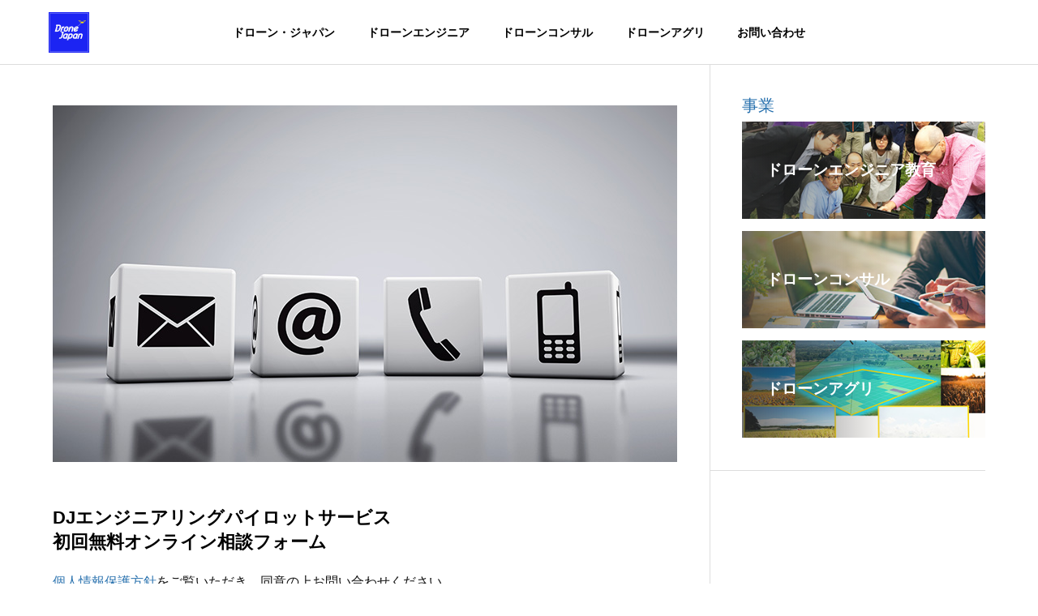

--- FILE ---
content_type: text/html; charset=UTF-8
request_url: https://www.drone-j.com/pilot_project_contact_form/
body_size: 18608
content:
<!DOCTYPE html>
<html class="pc" dir="ltr" lang="ja" prefix="og: https://ogp.me/ns#">
<head>
<meta charset="UTF-8">
<!--[if IE]><meta http-equiv="X-UA-Compatible" content="IE=edge"><![endif]-->
<meta name="viewport" content="width=device-width">
<title>ドローンパイロットお問い合わせ - ドローン・ジャパン株式会社 | Drone JAPAN | Drone×農 | コンサル・農業・教育</title>
<meta name="description" content="DJエンジニアリングパイロットサービス初回無料オンライン相談フォーム個人情報保護方針をご覧いただき、同意の上お問い合わせください。">
<link rel="pingback" href="https://www.drone-j.com/xmlrpc.php">

		<!-- All in One SEO 4.9.2 - aioseo.com -->
	<meta name="description" content="DJエンジニアリングパイロットサービス初回無料オンライン相談フォーム 個人情報保護方針をご覧いただき、同意の上" />
	<meta name="robots" content="max-image-preview:large" />
	<link rel="canonical" href="https://www.drone-j.com/pilot_project_contact_form/" />
	<meta name="generator" content="All in One SEO (AIOSEO) 4.9.2" />
		<meta property="og:locale" content="ja_JP" />
		<meta property="og:site_name" content="ドローン・ジャパン株式会社 | Drone JAPAN | Drone×農 | コンサル・農業・教育 - ドローン・ジャパン株式会社は、「Drone×農で日本の土づくりを世界に」を合言葉に、ドローンを活用した「コンサル・農業・教育」を中心に事業展開しています。" />
		<meta property="og:type" content="article" />
		<meta property="og:title" content="ドローンパイロットお問い合わせ - ドローン・ジャパン株式会社 | Drone JAPAN | Drone×農 | コンサル・農業・教育" />
		<meta property="og:description" content="DJエンジニアリングパイロットサービス初回無料オンライン相談フォーム 個人情報保護方針をご覧いただき、同意の上" />
		<meta property="og:url" content="https://www.drone-j.com/pilot_project_contact_form/" />
		<meta property="article:published_time" content="2022-12-20T01:22:28+00:00" />
		<meta property="article:modified_time" content="2022-12-27T04:37:56+00:00" />
		<meta name="twitter:card" content="summary_large_image" />
		<meta name="twitter:title" content="ドローンパイロットお問い合わせ - ドローン・ジャパン株式会社 | Drone JAPAN | Drone×農 | コンサル・農業・教育" />
		<meta name="twitter:description" content="DJエンジニアリングパイロットサービス初回無料オンライン相談フォーム 個人情報保護方針をご覧いただき、同意の上" />
		<script type="application/ld+json" class="aioseo-schema">
			{"@context":"https:\/\/schema.org","@graph":[{"@type":"BreadcrumbList","@id":"https:\/\/www.drone-j.com\/pilot_project_contact_form\/#breadcrumblist","itemListElement":[{"@type":"ListItem","@id":"https:\/\/www.drone-j.com#listItem","position":1,"name":"Home","item":"https:\/\/www.drone-j.com","nextItem":{"@type":"ListItem","@id":"https:\/\/www.drone-j.com\/pilot_project_contact_form\/#listItem","name":"\u30c9\u30ed\u30fc\u30f3\u30d1\u30a4\u30ed\u30c3\u30c8\u304a\u554f\u3044\u5408\u308f\u305b"}},{"@type":"ListItem","@id":"https:\/\/www.drone-j.com\/pilot_project_contact_form\/#listItem","position":2,"name":"\u30c9\u30ed\u30fc\u30f3\u30d1\u30a4\u30ed\u30c3\u30c8\u304a\u554f\u3044\u5408\u308f\u305b","previousItem":{"@type":"ListItem","@id":"https:\/\/www.drone-j.com#listItem","name":"Home"}}]},{"@type":"Organization","@id":"https:\/\/www.drone-j.com\/#organization","name":"\u30c9\u30ed\u30fc\u30f3\u30fb\u30b8\u30e3\u30d1\u30f3\u682a\u5f0f\u4f1a\u793e | Drone JAPAN | Drone\u00d7\u8fb2 | \u30b3\u30f3\u30b5\u30eb\u30fb\u8fb2\u696d\u30fb\u6559\u80b2","description":"\u30c9\u30ed\u30fc\u30f3\u30fb\u30b8\u30e3\u30d1\u30f3\u682a\u5f0f\u4f1a\u793e\u306f\u3001\u300cDrone\u00d7\u8fb2\u3067\u65e5\u672c\u306e\u571f\u3065\u304f\u308a\u3092\u4e16\u754c\u306b\u300d\u3092\u5408\u8a00\u8449\u306b\u3001\u30c9\u30ed\u30fc\u30f3\u3092\u6d3b\u7528\u3057\u305f\u300c\u30b3\u30f3\u30b5\u30eb\u30fb\u8fb2\u696d\u30fb\u6559\u80b2\u300d\u3092\u4e2d\u5fc3\u306b\u4e8b\u696d\u5c55\u958b\u3057\u3066\u3044\u307e\u3059\u3002","url":"https:\/\/www.drone-j.com\/","logo":{"@type":"ImageObject","url":"https:\/\/www.drone-j.com\/wp-content\/uploads\/2022\/12\/djlogo512.jpg","@id":"https:\/\/www.drone-j.com\/pilot_project_contact_form\/#organizationLogo","width":512,"height":512},"image":{"@id":"https:\/\/www.drone-j.com\/pilot_project_contact_form\/#organizationLogo"}},{"@type":"WebPage","@id":"https:\/\/www.drone-j.com\/pilot_project_contact_form\/#webpage","url":"https:\/\/www.drone-j.com\/pilot_project_contact_form\/","name":"\u30c9\u30ed\u30fc\u30f3\u30d1\u30a4\u30ed\u30c3\u30c8\u304a\u554f\u3044\u5408\u308f\u305b - \u30c9\u30ed\u30fc\u30f3\u30fb\u30b8\u30e3\u30d1\u30f3\u682a\u5f0f\u4f1a\u793e | Drone JAPAN | Drone\u00d7\u8fb2 | \u30b3\u30f3\u30b5\u30eb\u30fb\u8fb2\u696d\u30fb\u6559\u80b2","description":"DJ\u30a8\u30f3\u30b8\u30cb\u30a2\u30ea\u30f3\u30b0\u30d1\u30a4\u30ed\u30c3\u30c8\u30b5\u30fc\u30d3\u30b9\u521d\u56de\u7121\u6599\u30aa\u30f3\u30e9\u30a4\u30f3\u76f8\u8ac7\u30d5\u30a9\u30fc\u30e0 \u500b\u4eba\u60c5\u5831\u4fdd\u8b77\u65b9\u91dd\u3092\u3054\u89a7\u3044\u305f\u3060\u304d\u3001\u540c\u610f\u306e\u4e0a","inLanguage":"ja","isPartOf":{"@id":"https:\/\/www.drone-j.com\/#website"},"breadcrumb":{"@id":"https:\/\/www.drone-j.com\/pilot_project_contact_form\/#breadcrumblist"},"datePublished":"2022-12-20T10:22:28+09:00","dateModified":"2022-12-27T13:37:56+09:00"},{"@type":"WebSite","@id":"https:\/\/www.drone-j.com\/#website","url":"https:\/\/www.drone-j.com\/","name":"\u30c9\u30ed\u30fc\u30f3\u30fb\u30b8\u30e3\u30d1\u30f3\u682a\u5f0f\u4f1a\u793e | Drone JAPAN | Drone\u00d7\u8fb2 | \u30b3\u30f3\u30b5\u30eb\u30fb\u8fb2\u696d\u30fb\u6559\u80b2","description":"\u30c9\u30ed\u30fc\u30f3\u30fb\u30b8\u30e3\u30d1\u30f3\u682a\u5f0f\u4f1a\u793e\u306f\u3001\u300cDrone\u00d7\u8fb2\u3067\u65e5\u672c\u306e\u571f\u3065\u304f\u308a\u3092\u4e16\u754c\u306b\u300d\u3092\u5408\u8a00\u8449\u306b\u3001\u30c9\u30ed\u30fc\u30f3\u3092\u6d3b\u7528\u3057\u305f\u300c\u30b3\u30f3\u30b5\u30eb\u30fb\u8fb2\u696d\u30fb\u6559\u80b2\u300d\u3092\u4e2d\u5fc3\u306b\u4e8b\u696d\u5c55\u958b\u3057\u3066\u3044\u307e\u3059\u3002","inLanguage":"ja","publisher":{"@id":"https:\/\/www.drone-j.com\/#organization"}}]}
		</script>
		<!-- All in One SEO -->

<link rel="alternate" type="application/rss+xml" title="ドローン・ジャパン株式会社 | Drone JAPAN | Drone×農 | コンサル・農業・教育 &raquo; フィード" href="https://www.drone-j.com/feed/" />
<link rel="alternate" type="application/rss+xml" title="ドローン・ジャパン株式会社 | Drone JAPAN | Drone×農 | コンサル・農業・教育 &raquo; コメントフィード" href="https://www.drone-j.com/comments/feed/" />
<link rel="alternate" title="oEmbed (JSON)" type="application/json+oembed" href="https://www.drone-j.com/wp-json/oembed/1.0/embed?url=https%3A%2F%2Fwww.drone-j.com%2Fpilot_project_contact_form%2F" />
<link rel="alternate" title="oEmbed (XML)" type="text/xml+oembed" href="https://www.drone-j.com/wp-json/oembed/1.0/embed?url=https%3A%2F%2Fwww.drone-j.com%2Fpilot_project_contact_form%2F&#038;format=xml" />
		<!-- This site uses the Google Analytics by ExactMetrics plugin v8.11.1 - Using Analytics tracking - https://www.exactmetrics.com/ -->
							<script src="//www.googletagmanager.com/gtag/js?id=G-QHPKBP16HE"  data-cfasync="false" data-wpfc-render="false" type="text/javascript" async></script>
			<script data-cfasync="false" data-wpfc-render="false" type="text/javascript">
				var em_version = '8.11.1';
				var em_track_user = true;
				var em_no_track_reason = '';
								var ExactMetricsDefaultLocations = {"page_location":"https:\/\/www.drone-j.com\/pilot_project_contact_form\/"};
								if ( typeof ExactMetricsPrivacyGuardFilter === 'function' ) {
					var ExactMetricsLocations = (typeof ExactMetricsExcludeQuery === 'object') ? ExactMetricsPrivacyGuardFilter( ExactMetricsExcludeQuery ) : ExactMetricsPrivacyGuardFilter( ExactMetricsDefaultLocations );
				} else {
					var ExactMetricsLocations = (typeof ExactMetricsExcludeQuery === 'object') ? ExactMetricsExcludeQuery : ExactMetricsDefaultLocations;
				}

								var disableStrs = [
										'ga-disable-G-QHPKBP16HE',
									];

				/* Function to detect opted out users */
				function __gtagTrackerIsOptedOut() {
					for (var index = 0; index < disableStrs.length; index++) {
						if (document.cookie.indexOf(disableStrs[index] + '=true') > -1) {
							return true;
						}
					}

					return false;
				}

				/* Disable tracking if the opt-out cookie exists. */
				if (__gtagTrackerIsOptedOut()) {
					for (var index = 0; index < disableStrs.length; index++) {
						window[disableStrs[index]] = true;
					}
				}

				/* Opt-out function */
				function __gtagTrackerOptout() {
					for (var index = 0; index < disableStrs.length; index++) {
						document.cookie = disableStrs[index] + '=true; expires=Thu, 31 Dec 2099 23:59:59 UTC; path=/';
						window[disableStrs[index]] = true;
					}
				}

				if ('undefined' === typeof gaOptout) {
					function gaOptout() {
						__gtagTrackerOptout();
					}
				}
								window.dataLayer = window.dataLayer || [];

				window.ExactMetricsDualTracker = {
					helpers: {},
					trackers: {},
				};
				if (em_track_user) {
					function __gtagDataLayer() {
						dataLayer.push(arguments);
					}

					function __gtagTracker(type, name, parameters) {
						if (!parameters) {
							parameters = {};
						}

						if (parameters.send_to) {
							__gtagDataLayer.apply(null, arguments);
							return;
						}

						if (type === 'event') {
														parameters.send_to = exactmetrics_frontend.v4_id;
							var hookName = name;
							if (typeof parameters['event_category'] !== 'undefined') {
								hookName = parameters['event_category'] + ':' + name;
							}

							if (typeof ExactMetricsDualTracker.trackers[hookName] !== 'undefined') {
								ExactMetricsDualTracker.trackers[hookName](parameters);
							} else {
								__gtagDataLayer('event', name, parameters);
							}
							
						} else {
							__gtagDataLayer.apply(null, arguments);
						}
					}

					__gtagTracker('js', new Date());
					__gtagTracker('set', {
						'developer_id.dNDMyYj': true,
											});
					if ( ExactMetricsLocations.page_location ) {
						__gtagTracker('set', ExactMetricsLocations);
					}
										__gtagTracker('config', 'G-QHPKBP16HE', {"forceSSL":"true","link_attribution":"true"} );
										window.gtag = __gtagTracker;										(function () {
						/* https://developers.google.com/analytics/devguides/collection/analyticsjs/ */
						/* ga and __gaTracker compatibility shim. */
						var noopfn = function () {
							return null;
						};
						var newtracker = function () {
							return new Tracker();
						};
						var Tracker = function () {
							return null;
						};
						var p = Tracker.prototype;
						p.get = noopfn;
						p.set = noopfn;
						p.send = function () {
							var args = Array.prototype.slice.call(arguments);
							args.unshift('send');
							__gaTracker.apply(null, args);
						};
						var __gaTracker = function () {
							var len = arguments.length;
							if (len === 0) {
								return;
							}
							var f = arguments[len - 1];
							if (typeof f !== 'object' || f === null || typeof f.hitCallback !== 'function') {
								if ('send' === arguments[0]) {
									var hitConverted, hitObject = false, action;
									if ('event' === arguments[1]) {
										if ('undefined' !== typeof arguments[3]) {
											hitObject = {
												'eventAction': arguments[3],
												'eventCategory': arguments[2],
												'eventLabel': arguments[4],
												'value': arguments[5] ? arguments[5] : 1,
											}
										}
									}
									if ('pageview' === arguments[1]) {
										if ('undefined' !== typeof arguments[2]) {
											hitObject = {
												'eventAction': 'page_view',
												'page_path': arguments[2],
											}
										}
									}
									if (typeof arguments[2] === 'object') {
										hitObject = arguments[2];
									}
									if (typeof arguments[5] === 'object') {
										Object.assign(hitObject, arguments[5]);
									}
									if ('undefined' !== typeof arguments[1].hitType) {
										hitObject = arguments[1];
										if ('pageview' === hitObject.hitType) {
											hitObject.eventAction = 'page_view';
										}
									}
									if (hitObject) {
										action = 'timing' === arguments[1].hitType ? 'timing_complete' : hitObject.eventAction;
										hitConverted = mapArgs(hitObject);
										__gtagTracker('event', action, hitConverted);
									}
								}
								return;
							}

							function mapArgs(args) {
								var arg, hit = {};
								var gaMap = {
									'eventCategory': 'event_category',
									'eventAction': 'event_action',
									'eventLabel': 'event_label',
									'eventValue': 'event_value',
									'nonInteraction': 'non_interaction',
									'timingCategory': 'event_category',
									'timingVar': 'name',
									'timingValue': 'value',
									'timingLabel': 'event_label',
									'page': 'page_path',
									'location': 'page_location',
									'title': 'page_title',
									'referrer' : 'page_referrer',
								};
								for (arg in args) {
																		if (!(!args.hasOwnProperty(arg) || !gaMap.hasOwnProperty(arg))) {
										hit[gaMap[arg]] = args[arg];
									} else {
										hit[arg] = args[arg];
									}
								}
								return hit;
							}

							try {
								f.hitCallback();
							} catch (ex) {
							}
						};
						__gaTracker.create = newtracker;
						__gaTracker.getByName = newtracker;
						__gaTracker.getAll = function () {
							return [];
						};
						__gaTracker.remove = noopfn;
						__gaTracker.loaded = true;
						window['__gaTracker'] = __gaTracker;
					})();
									} else {
										console.log("");
					(function () {
						function __gtagTracker() {
							return null;
						}

						window['__gtagTracker'] = __gtagTracker;
						window['gtag'] = __gtagTracker;
					})();
									}
			</script>
							<!-- / Google Analytics by ExactMetrics -->
		<link rel="preconnect" href="https://fonts.googleapis.com">
<link rel="preconnect" href="https://fonts.gstatic.com" crossorigin>
<link href="https://fonts.googleapis.com/css2?family=Noto+Sans+JP:wght@400;600" rel="stylesheet">
<style id='wp-img-auto-sizes-contain-inline-css' type='text/css'>
img:is([sizes=auto i],[sizes^="auto," i]){contain-intrinsic-size:3000px 1500px}
/*# sourceURL=wp-img-auto-sizes-contain-inline-css */
</style>
<link rel='stylesheet' id='style-css' href='https://www.drone-j.com/wp-content/themes/solaris_tcd088/style.css?ver=2.12' type='text/css' media='all' />
<link rel='stylesheet' id='sbi_styles-css' href='https://www.drone-j.com/wp-content/plugins/instagram-feed/css/sbi-styles.min.css?ver=6.10.0' type='text/css' media='all' />
<style id='wp-block-library-inline-css' type='text/css'>
:root{--wp-block-synced-color:#7a00df;--wp-block-synced-color--rgb:122,0,223;--wp-bound-block-color:var(--wp-block-synced-color);--wp-editor-canvas-background:#ddd;--wp-admin-theme-color:#007cba;--wp-admin-theme-color--rgb:0,124,186;--wp-admin-theme-color-darker-10:#006ba1;--wp-admin-theme-color-darker-10--rgb:0,107,160.5;--wp-admin-theme-color-darker-20:#005a87;--wp-admin-theme-color-darker-20--rgb:0,90,135;--wp-admin-border-width-focus:2px}@media (min-resolution:192dpi){:root{--wp-admin-border-width-focus:1.5px}}.wp-element-button{cursor:pointer}:root .has-very-light-gray-background-color{background-color:#eee}:root .has-very-dark-gray-background-color{background-color:#313131}:root .has-very-light-gray-color{color:#eee}:root .has-very-dark-gray-color{color:#313131}:root .has-vivid-green-cyan-to-vivid-cyan-blue-gradient-background{background:linear-gradient(135deg,#00d084,#0693e3)}:root .has-purple-crush-gradient-background{background:linear-gradient(135deg,#34e2e4,#4721fb 50%,#ab1dfe)}:root .has-hazy-dawn-gradient-background{background:linear-gradient(135deg,#faaca8,#dad0ec)}:root .has-subdued-olive-gradient-background{background:linear-gradient(135deg,#fafae1,#67a671)}:root .has-atomic-cream-gradient-background{background:linear-gradient(135deg,#fdd79a,#004a59)}:root .has-nightshade-gradient-background{background:linear-gradient(135deg,#330968,#31cdcf)}:root .has-midnight-gradient-background{background:linear-gradient(135deg,#020381,#2874fc)}:root{--wp--preset--font-size--normal:16px;--wp--preset--font-size--huge:42px}.has-regular-font-size{font-size:1em}.has-larger-font-size{font-size:2.625em}.has-normal-font-size{font-size:var(--wp--preset--font-size--normal)}.has-huge-font-size{font-size:var(--wp--preset--font-size--huge)}.has-text-align-center{text-align:center}.has-text-align-left{text-align:left}.has-text-align-right{text-align:right}.has-fit-text{white-space:nowrap!important}#end-resizable-editor-section{display:none}.aligncenter{clear:both}.items-justified-left{justify-content:flex-start}.items-justified-center{justify-content:center}.items-justified-right{justify-content:flex-end}.items-justified-space-between{justify-content:space-between}.screen-reader-text{border:0;clip-path:inset(50%);height:1px;margin:-1px;overflow:hidden;padding:0;position:absolute;width:1px;word-wrap:normal!important}.screen-reader-text:focus{background-color:#ddd;clip-path:none;color:#444;display:block;font-size:1em;height:auto;left:5px;line-height:normal;padding:15px 23px 14px;text-decoration:none;top:5px;width:auto;z-index:100000}html :where(.has-border-color){border-style:solid}html :where([style*=border-top-color]){border-top-style:solid}html :where([style*=border-right-color]){border-right-style:solid}html :where([style*=border-bottom-color]){border-bottom-style:solid}html :where([style*=border-left-color]){border-left-style:solid}html :where([style*=border-width]){border-style:solid}html :where([style*=border-top-width]){border-top-style:solid}html :where([style*=border-right-width]){border-right-style:solid}html :where([style*=border-bottom-width]){border-bottom-style:solid}html :where([style*=border-left-width]){border-left-style:solid}html :where(img[class*=wp-image-]){height:auto;max-width:100%}:where(figure){margin:0 0 1em}html :where(.is-position-sticky){--wp-admin--admin-bar--position-offset:var(--wp-admin--admin-bar--height,0px)}@media screen and (max-width:600px){html :where(.is-position-sticky){--wp-admin--admin-bar--position-offset:0px}}

/*# sourceURL=wp-block-library-inline-css */
</style><style id='global-styles-inline-css' type='text/css'>
:root{--wp--preset--aspect-ratio--square: 1;--wp--preset--aspect-ratio--4-3: 4/3;--wp--preset--aspect-ratio--3-4: 3/4;--wp--preset--aspect-ratio--3-2: 3/2;--wp--preset--aspect-ratio--2-3: 2/3;--wp--preset--aspect-ratio--16-9: 16/9;--wp--preset--aspect-ratio--9-16: 9/16;--wp--preset--color--black: #000000;--wp--preset--color--cyan-bluish-gray: #abb8c3;--wp--preset--color--white: #ffffff;--wp--preset--color--pale-pink: #f78da7;--wp--preset--color--vivid-red: #cf2e2e;--wp--preset--color--luminous-vivid-orange: #ff6900;--wp--preset--color--luminous-vivid-amber: #fcb900;--wp--preset--color--light-green-cyan: #7bdcb5;--wp--preset--color--vivid-green-cyan: #00d084;--wp--preset--color--pale-cyan-blue: #8ed1fc;--wp--preset--color--vivid-cyan-blue: #0693e3;--wp--preset--color--vivid-purple: #9b51e0;--wp--preset--gradient--vivid-cyan-blue-to-vivid-purple: linear-gradient(135deg,rgb(6,147,227) 0%,rgb(155,81,224) 100%);--wp--preset--gradient--light-green-cyan-to-vivid-green-cyan: linear-gradient(135deg,rgb(122,220,180) 0%,rgb(0,208,130) 100%);--wp--preset--gradient--luminous-vivid-amber-to-luminous-vivid-orange: linear-gradient(135deg,rgb(252,185,0) 0%,rgb(255,105,0) 100%);--wp--preset--gradient--luminous-vivid-orange-to-vivid-red: linear-gradient(135deg,rgb(255,105,0) 0%,rgb(207,46,46) 100%);--wp--preset--gradient--very-light-gray-to-cyan-bluish-gray: linear-gradient(135deg,rgb(238,238,238) 0%,rgb(169,184,195) 100%);--wp--preset--gradient--cool-to-warm-spectrum: linear-gradient(135deg,rgb(74,234,220) 0%,rgb(151,120,209) 20%,rgb(207,42,186) 40%,rgb(238,44,130) 60%,rgb(251,105,98) 80%,rgb(254,248,76) 100%);--wp--preset--gradient--blush-light-purple: linear-gradient(135deg,rgb(255,206,236) 0%,rgb(152,150,240) 100%);--wp--preset--gradient--blush-bordeaux: linear-gradient(135deg,rgb(254,205,165) 0%,rgb(254,45,45) 50%,rgb(107,0,62) 100%);--wp--preset--gradient--luminous-dusk: linear-gradient(135deg,rgb(255,203,112) 0%,rgb(199,81,192) 50%,rgb(65,88,208) 100%);--wp--preset--gradient--pale-ocean: linear-gradient(135deg,rgb(255,245,203) 0%,rgb(182,227,212) 50%,rgb(51,167,181) 100%);--wp--preset--gradient--electric-grass: linear-gradient(135deg,rgb(202,248,128) 0%,rgb(113,206,126) 100%);--wp--preset--gradient--midnight: linear-gradient(135deg,rgb(2,3,129) 0%,rgb(40,116,252) 100%);--wp--preset--font-size--small: 13px;--wp--preset--font-size--medium: 20px;--wp--preset--font-size--large: 36px;--wp--preset--font-size--x-large: 42px;--wp--preset--spacing--20: 0.44rem;--wp--preset--spacing--30: 0.67rem;--wp--preset--spacing--40: 1rem;--wp--preset--spacing--50: 1.5rem;--wp--preset--spacing--60: 2.25rem;--wp--preset--spacing--70: 3.38rem;--wp--preset--spacing--80: 5.06rem;--wp--preset--shadow--natural: 6px 6px 9px rgba(0, 0, 0, 0.2);--wp--preset--shadow--deep: 12px 12px 50px rgba(0, 0, 0, 0.4);--wp--preset--shadow--sharp: 6px 6px 0px rgba(0, 0, 0, 0.2);--wp--preset--shadow--outlined: 6px 6px 0px -3px rgb(255, 255, 255), 6px 6px rgb(0, 0, 0);--wp--preset--shadow--crisp: 6px 6px 0px rgb(0, 0, 0);}:where(.is-layout-flex){gap: 0.5em;}:where(.is-layout-grid){gap: 0.5em;}body .is-layout-flex{display: flex;}.is-layout-flex{flex-wrap: wrap;align-items: center;}.is-layout-flex > :is(*, div){margin: 0;}body .is-layout-grid{display: grid;}.is-layout-grid > :is(*, div){margin: 0;}:where(.wp-block-columns.is-layout-flex){gap: 2em;}:where(.wp-block-columns.is-layout-grid){gap: 2em;}:where(.wp-block-post-template.is-layout-flex){gap: 1.25em;}:where(.wp-block-post-template.is-layout-grid){gap: 1.25em;}.has-black-color{color: var(--wp--preset--color--black) !important;}.has-cyan-bluish-gray-color{color: var(--wp--preset--color--cyan-bluish-gray) !important;}.has-white-color{color: var(--wp--preset--color--white) !important;}.has-pale-pink-color{color: var(--wp--preset--color--pale-pink) !important;}.has-vivid-red-color{color: var(--wp--preset--color--vivid-red) !important;}.has-luminous-vivid-orange-color{color: var(--wp--preset--color--luminous-vivid-orange) !important;}.has-luminous-vivid-amber-color{color: var(--wp--preset--color--luminous-vivid-amber) !important;}.has-light-green-cyan-color{color: var(--wp--preset--color--light-green-cyan) !important;}.has-vivid-green-cyan-color{color: var(--wp--preset--color--vivid-green-cyan) !important;}.has-pale-cyan-blue-color{color: var(--wp--preset--color--pale-cyan-blue) !important;}.has-vivid-cyan-blue-color{color: var(--wp--preset--color--vivid-cyan-blue) !important;}.has-vivid-purple-color{color: var(--wp--preset--color--vivid-purple) !important;}.has-black-background-color{background-color: var(--wp--preset--color--black) !important;}.has-cyan-bluish-gray-background-color{background-color: var(--wp--preset--color--cyan-bluish-gray) !important;}.has-white-background-color{background-color: var(--wp--preset--color--white) !important;}.has-pale-pink-background-color{background-color: var(--wp--preset--color--pale-pink) !important;}.has-vivid-red-background-color{background-color: var(--wp--preset--color--vivid-red) !important;}.has-luminous-vivid-orange-background-color{background-color: var(--wp--preset--color--luminous-vivid-orange) !important;}.has-luminous-vivid-amber-background-color{background-color: var(--wp--preset--color--luminous-vivid-amber) !important;}.has-light-green-cyan-background-color{background-color: var(--wp--preset--color--light-green-cyan) !important;}.has-vivid-green-cyan-background-color{background-color: var(--wp--preset--color--vivid-green-cyan) !important;}.has-pale-cyan-blue-background-color{background-color: var(--wp--preset--color--pale-cyan-blue) !important;}.has-vivid-cyan-blue-background-color{background-color: var(--wp--preset--color--vivid-cyan-blue) !important;}.has-vivid-purple-background-color{background-color: var(--wp--preset--color--vivid-purple) !important;}.has-black-border-color{border-color: var(--wp--preset--color--black) !important;}.has-cyan-bluish-gray-border-color{border-color: var(--wp--preset--color--cyan-bluish-gray) !important;}.has-white-border-color{border-color: var(--wp--preset--color--white) !important;}.has-pale-pink-border-color{border-color: var(--wp--preset--color--pale-pink) !important;}.has-vivid-red-border-color{border-color: var(--wp--preset--color--vivid-red) !important;}.has-luminous-vivid-orange-border-color{border-color: var(--wp--preset--color--luminous-vivid-orange) !important;}.has-luminous-vivid-amber-border-color{border-color: var(--wp--preset--color--luminous-vivid-amber) !important;}.has-light-green-cyan-border-color{border-color: var(--wp--preset--color--light-green-cyan) !important;}.has-vivid-green-cyan-border-color{border-color: var(--wp--preset--color--vivid-green-cyan) !important;}.has-pale-cyan-blue-border-color{border-color: var(--wp--preset--color--pale-cyan-blue) !important;}.has-vivid-cyan-blue-border-color{border-color: var(--wp--preset--color--vivid-cyan-blue) !important;}.has-vivid-purple-border-color{border-color: var(--wp--preset--color--vivid-purple) !important;}.has-vivid-cyan-blue-to-vivid-purple-gradient-background{background: var(--wp--preset--gradient--vivid-cyan-blue-to-vivid-purple) !important;}.has-light-green-cyan-to-vivid-green-cyan-gradient-background{background: var(--wp--preset--gradient--light-green-cyan-to-vivid-green-cyan) !important;}.has-luminous-vivid-amber-to-luminous-vivid-orange-gradient-background{background: var(--wp--preset--gradient--luminous-vivid-amber-to-luminous-vivid-orange) !important;}.has-luminous-vivid-orange-to-vivid-red-gradient-background{background: var(--wp--preset--gradient--luminous-vivid-orange-to-vivid-red) !important;}.has-very-light-gray-to-cyan-bluish-gray-gradient-background{background: var(--wp--preset--gradient--very-light-gray-to-cyan-bluish-gray) !important;}.has-cool-to-warm-spectrum-gradient-background{background: var(--wp--preset--gradient--cool-to-warm-spectrum) !important;}.has-blush-light-purple-gradient-background{background: var(--wp--preset--gradient--blush-light-purple) !important;}.has-blush-bordeaux-gradient-background{background: var(--wp--preset--gradient--blush-bordeaux) !important;}.has-luminous-dusk-gradient-background{background: var(--wp--preset--gradient--luminous-dusk) !important;}.has-pale-ocean-gradient-background{background: var(--wp--preset--gradient--pale-ocean) !important;}.has-electric-grass-gradient-background{background: var(--wp--preset--gradient--electric-grass) !important;}.has-midnight-gradient-background{background: var(--wp--preset--gradient--midnight) !important;}.has-small-font-size{font-size: var(--wp--preset--font-size--small) !important;}.has-medium-font-size{font-size: var(--wp--preset--font-size--medium) !important;}.has-large-font-size{font-size: var(--wp--preset--font-size--large) !important;}.has-x-large-font-size{font-size: var(--wp--preset--font-size--x-large) !important;}
/*# sourceURL=global-styles-inline-css */
</style>

<style id='classic-theme-styles-inline-css' type='text/css'>
/*! This file is auto-generated */
.wp-block-button__link{color:#fff;background-color:#32373c;border-radius:9999px;box-shadow:none;text-decoration:none;padding:calc(.667em + 2px) calc(1.333em + 2px);font-size:1.125em}.wp-block-file__button{background:#32373c;color:#fff;text-decoration:none}
/*# sourceURL=/wp-includes/css/classic-themes.min.css */
</style>
<link rel='stylesheet' id='contact-form-7-css' href='https://www.drone-j.com/wp-content/plugins/contact-form-7/includes/css/styles.css?ver=6.1.4' type='text/css' media='all' />
<link rel='stylesheet' id='wpsm_ac-font-awesome-front-css' href='https://www.drone-j.com/wp-content/plugins/responsive-accordion-and-collapse/css/font-awesome/css/font-awesome.min.css?ver=6.9' type='text/css' media='all' />
<link rel='stylesheet' id='wpsm_ac_bootstrap-front-css' href='https://www.drone-j.com/wp-content/plugins/responsive-accordion-and-collapse/css/bootstrap-front.css?ver=6.9' type='text/css' media='all' />
<link rel='stylesheet' id='searchandfilter-css' href='https://www.drone-j.com/wp-content/plugins/search-filter/style.css?ver=1' type='text/css' media='all' />
<style>:root {
  --tcd-font-type1: Arial,"Hiragino Sans","Yu Gothic Medium","Meiryo",sans-serif;
  --tcd-font-type2: "Times New Roman",Times,"Yu Mincho","游明朝","游明朝体","Hiragino Mincho Pro",serif;
  --tcd-font-type3: Palatino,"Yu Kyokasho","游教科書体","UD デジタル 教科書体 N","游明朝","游明朝体","Hiragino Mincho Pro","Meiryo",serif;
  --tcd-font-type-logo: "Noto Sans JP",sans-serif;
}</style>
<script type="text/javascript" src="https://www.drone-j.com/wp-includes/js/jquery/jquery.min.js?ver=3.7.1" id="jquery-core-js"></script>
<script type="text/javascript" src="https://www.drone-j.com/wp-includes/js/jquery/jquery-migrate.min.js?ver=3.4.1" id="jquery-migrate-js"></script>
<script type="text/javascript" src="https://www.drone-j.com/wp-content/plugins/google-analytics-dashboard-for-wp/assets/js/frontend-gtag.min.js?ver=8.11.1" id="exactmetrics-frontend-script-js" async="async" data-wp-strategy="async"></script>
<script data-cfasync="false" data-wpfc-render="false" type="text/javascript" id='exactmetrics-frontend-script-js-extra'>/* <![CDATA[ */
var exactmetrics_frontend = {"js_events_tracking":"true","download_extensions":"doc,pdf,ppt,zip,xls,docx,pptx,xlsx","inbound_paths":"[{\"path\":\"\\\/go\\\/\",\"label\":\"affiliate\"},{\"path\":\"\\\/recommend\\\/\",\"label\":\"affiliate\"}]","home_url":"https:\/\/www.drone-j.com","hash_tracking":"false","v4_id":"G-QHPKBP16HE"};/* ]]> */
</script>
<link rel="https://api.w.org/" href="https://www.drone-j.com/wp-json/" /><link rel="alternate" title="JSON" type="application/json" href="https://www.drone-j.com/wp-json/wp/v2/pages/674" /><link rel='shortlink' href='https://www.drone-j.com/?p=674' />

<link rel="stylesheet" href="https://www.drone-j.com/wp-content/themes/solaris_tcd088/css/sns-botton.css?ver=2.12">
<link rel="stylesheet" media="screen and (max-width:1201px)" href="https://www.drone-j.com/wp-content/themes/solaris_tcd088/css/responsive.css?ver=2.12">
<link rel="stylesheet" media="screen and (max-width:1201px)" href="https://www.drone-j.com/wp-content/themes/solaris_tcd088/css/footer-bar.css?ver=2.12">

<script src="https://www.drone-j.com/wp-content/themes/solaris_tcd088/js/jquery.easing.1.4.js?ver=2.12"></script>
<script src="https://www.drone-j.com/wp-content/themes/solaris_tcd088/js/jscript.js?ver=2.12"></script>
<script src="https://www.drone-j.com/wp-content/themes/solaris_tcd088/js/tcd_cookie.js?ver=2.12"></script>
<script src="https://www.drone-j.com/wp-content/themes/solaris_tcd088/js/comment.js?ver=2.12"></script>
<script src="https://www.drone-j.com/wp-content/themes/solaris_tcd088/js/parallax.js?ver=2.12"></script>

<link rel="stylesheet" href="https://www.drone-j.com/wp-content/themes/solaris_tcd088/js/simplebar.css?ver=2.12">
<script src="https://www.drone-j.com/wp-content/themes/solaris_tcd088/js/simplebar.min.js?ver=2.12"></script>


<script src="https://www.drone-j.com/wp-content/themes/solaris_tcd088/js/header_fix.js?ver=2.12"></script>


<style type="text/css">
body { font-size:16px; }
.common_headline { font-size:36px !important; }
@media screen and (max-width:750px) {
  body { font-size:14px; }
  .common_headline { font-size:20px !important; }
}
body, input, textarea { font-family: var(--tcd-font-type1); }

.single_title_font { font-family: var(--tcd-font-type1) !important; }

.rich_font, .p-vertical { font-family: var(--tcd-font-type1); font-weight:600; }

.rich_font_1 { font-family: var(--tcd-font-type1); font-weight:600; }
.rich_font_2 { font-family: var(--tcd-font-type2); font-weight:600; }
.rich_font_3 { font-family: var(--tcd-font-type3); font-weight:600; }
.rich_font_logo { font-family: var(--tcd-font-type-logo); font-weight: bold !important; ;}

.square_headline .headline { font-size:24px; }
.square_headline .sub_headline { font-size:14px; }
@media screen and (max-width:750px) {
  .square_headline .headline { font-size:18px; }
  .square_headline .sub_headline { font-size:12px; }
}

.pc body.use_header_fix #header:after { background:rgba(255,255,255,1); }
.pc body.use_header_fix #header:hover:after { background:rgba(255,255,255,1); }
#header_logo a { background:rgba(255,255,255,0); }
#header_logo .logo_text { color:#ffffff !important; font-size:32px; }
#footer_logo .logo_text { font-size:32px; }
@media screen and (max-width:1201px) {
  #header_logo .logo_text { font-size:24px; }
  #footer_logo .logo_text { font-size:24px; }
}
#global_menu > ul > li > a:hover, body.single #global_menu > ul > li.current-menu-item > a, body.single #global_menu > ul > li.active > a,
  #header.active #global_menu > ul > li.current-menu-item > a, #header.active #global_menu > ul > li.active > a, body.hide_header_image #global_menu > ul > li.current-menu-item > a, body.no_index_header_content #global_menu > ul > li.current-menu-item > a
    { color:#2871ae !important; }
#global_menu ul ul a { color:#ffffff; background:#2871ae; }
#global_menu ul ul a:hover { color:#ffffff; background:#153b81; }
#global_menu ul ul li.menu-item-has-children > a:before { color:#ffffff; }
.mobile #header:after { background:rgba(255,255,255,1); }
.mobile #header:hover:after { background:rgba(255,255,255,1); }
.mobile body.home.no_index_header_content #header { background:rgba(255,255,255,1); }
#drawer_menu { color:#ffffff; background:#000000; }
#drawer_menu a { color:#ffffff; }
#drawer_menu a:hover { color:#153b81; }
#mobile_menu a { color:#ffffff; border-color:#444444; }
#mobile_menu li li a { background:#333333; }
#mobile_menu a:hover, #drawer_menu .close_button:hover, #mobile_menu .child_menu_button:hover { color:#ffffff; background:#444444; }
#mobile_menu .child_menu_button .icon:before, #mobile_menu .child_menu_button:hover .icon:before { color:#ffffff; }
.megamenu .headline_area div.head .headline { font-size:24px; }
.megamenu_b .service_item_list .item a:after { background:rgba(0,0,0,0.5); }
#footer_banner a { color:#ffffff !important; }
#footer_banner .title { font-size:24px; }
#footer_banner .sub_title { font-size:14px; }
@media screen and (max-width:750px) {
  #footer_banner .title { font-size:18px; }
  #footer_banner .sub_title { font-size:12px; }
}
.author_profile .avatar_area, .animate_image, .animate_background, .animate_background .image_wrap {
  background: #FFFFFF;
}
.animate_image img, .animate_background .image {
  -webkit-width:calc(100% + 30px) !important; width:calc(100% + 30px) !important; height:auto; max-width:inherit !important; position:relative;
    -webkit-transform: translate(-15px, 0px); -webkit-transition-property: opacity, translateX; -webkit-transition: 0.5s;
  transform: translate(-15px, 0px); transition-property: opacity, translateX; transition: 0.5s;
  }
.animate_image:hover img, .animate_background:hover .image {
  opacity:1;
    -webkit-transform: translate(0px, 0px);
  transform: translate(0px, 0px);
  }
.animate_image.square img {
  -webkit-width:calc(100% + 30px) !important; width:calc(100% + 30px) !important; height:auto; max-width:inherit !important; position:relative;
    -webkit-transform: translate(-15px, -15px); -webkit-transition-property: opacity, translateX; -webkit-transition: 0.5s;
  transform: translate(-15px, -15px); transition-property: opacity, translateX; transition: 0.5s;
  }
.animate_image.square:hover img {
  opacity:1;
    -webkit-transform: translate(0px, -15px);
  transform: translate(0px, -15px);
  }

a { color:#000; }

#footer_menu .footer_menu li:first-of-type a, #return_top2 a:hover:before, #bread_crumb, #bread_crumb li.last, .tcd_banner_widget .headline, .post_slider_widget .slick-arrow:hover:before,
  #post_title2 .title, #service_banner .main_title, .megamenu .headline_area div.head .headline, .news_category_list li.active a, .news_category_sort_button li.active a, .sns_button_list.color_type2 li.contact a:before,
    .tab_content_top .tab .item.active, .cb_tab_content .tab_content_bottom .title, .cb_headline .headline, .faq_list .question.active, .faq_list .question:hover, .author_profile .author_link li.contact a:before, .author_profile .author_link li.user_url a:before
      { color:#2871ae; }

.square_headline, .page_navi span.current, #post_pagination p, #comment_tab li.active a, .news_category_list li.active a:before, .news_category_sort_button li.active a:before,
  .tab_content_bottom .slick-dots button:hover::before, .tab_content_bottom .slick-dots .slick-active button::before,
    .faq_list .question.active:before, .faq_list .question:hover:before, .faq_list .question:hover:after, #return_top a, .styled_post_list1_widget .widget_headline
      { background:#2871ae; }

.page_navi span.current, #post_pagination p, .design_headline2 span.title, #post_title2 .title, .project_list .category, #project_title_area .category
  { border-color:#2871ae; }

.category_list_widget li.current-menu-item a, .category_list_widget li.current-menu-parent a { background:rgba(40,113,174,0.5); border-color:#fff; color:#fff; }

a:hover, #footer_top a:hover, #footer_social_link li a:hover:before, #footer_menu .footer_menu li:first-of-type a:hover, #next_prev_post a:hover, #bread_crumb li a:hover, #bread_crumb li.home a:hover:before,
  .single_copy_title_url_btn:hover, .tcdw_search_box_widget .search_area .search_button:hover:before, .widget_tab_post_list_button div:hover,
    #single_author_title_area .author_link li a:hover:before, .author_profile a:hover, #post_meta_bottom a:hover, .cardlink_title a:hover,
      .comment a:hover, .comment_form_wrapper a:hover, #searchform .submit_button:hover:before, .p-dropdown__title:hover:after
        { color:#153b81; }

.page_navi a:hover, #post_pagination a:hover, #p_readmore .button:hover, .c-pw__btn:hover, #comment_tab li a:hover, #submit_comment:hover, #cancel_comment_reply a:hover,
  #wp-calendar #prev a:hover, #wp-calendar #next a:hover, #wp-calendar td a:hover, #comment_tab li a:hover, #return_top a:hover
    { background-color:#153b81; }

.page_navi a:hover, #post_pagination a:hover, #comment_textarea textarea:focus, .c-pw__box-input:focus
  { border-color:#153b81; }

.post_content a, .custom-html-widget a { color:#000000; }
.post_content a:hover, .custom-html-widget a:hover { color:#153b81; }

.design_button.type1 a { color:#ffffff !important; background:#2871ae; }
.design_button.type1 a:hover { color:#ffffff !important; background:#153b81; }
.cat_id1 { background-color:#2871ae; }
.cat_id1:hover { background-color:#153b81; }
.cat_id2 { background-color:#2871ae; }
.cat_id2:hover { background-color:#153b81; }
.cat_id3 { background-color:#2871ae; }
.cat_id3:hover { background-color:#153b81; }
.cat_id4 { background-color:#2871ae; }
.cat_id4:hover { background-color:#153b81; }
.cat_id5 { background-color:#2871ae; }
.cat_id5:hover { background-color:#153b81; }
.news_cat_id6 { background-color:#dd8e18; }
.news_cat_id6:hover { background-color:#b76b14; }
.news_cat_id8 { background-color:#156fbf; }
.news_cat_id8:hover { background-color:#0c5a9e; }
.news_cat_id9 { background-color:#52a825; }
.news_cat_id9:hover { background-color:#34821a; }
.news_cat_id20 { background-color:#c4c400; }
.news_cat_id20:hover { background-color:#929200; }
p{
	color:#111111;
}
.mt-30{
	margin-top:-30px;
}
.mt-20{
	margin-top:-20px;
}
.line-hei{
	line-height:1.5!important;
}
.indent{
	text-indent: -1em;
	padding-left: 1em;
	line-height:1.7!important;
}
.lnk{
	color:#2871ae!important;
	border-bottom:1px solid #2871ae!important;
}
.tel_lnk{
	color:#2871ae!important;
}
.f_cnt{
	text-align:center;
}
.profile_cursive{
	color:#333333;
	font-family: 'Mrs Saint Delafield', cursive;
	font-size:36px;
}
.profile_cursive_space{
    margin-top:-60px!important;
    margin-bottom:50px!important;
    margin-left:20px!important;
    transform: rotate(-10deg);
    -moz-transform: rotate(-10deg);
    -webkit-transform: rotate(-10deg);
}
.dj_agri_catch{
	color:#099545;
	font-family: 'Shippori Mincho', serif;
	font-size:26px;
	line-height:1.5;
	margin-bottom:30px;
}
.dj_agri_catch2{
	color:#502d5e;
	font-family: 'Shippori Mincho', serif;
	font-size:25px;
	line-height:1.5;
	margin-bottom:30px;
}
.f_white{
	color:#ffffff!important;
}
.f_gry{
	color:#111111;
}
.f_blue{
	color:#2871ae;
}
.f_green{
	color:#7fb43c;
}
.f_green2{
	color:#0097a7;
}
.bld{
	font-weight:bold;
}
.indent{
	text-indent: -1em;
	padding-left: 1em;
}
.waku_title {
	border:1px solid #dddddd;
	background-color:#faf5e6;
	padding:20px;
	text-align:center;
	margin-bottom:0px!important;
}
.waku {
	margin-top:-1px!important;
	border:1px solid #dddddd;
	padding:20px;
}
.waku1 {
	background-color:#fff9e8;
	padding:20px;
}
.waku2 {
	background-color:#dddddd;
	padding:20px;
}
.waku3 {
	background-color:#eeeeee;
	padding:20px;
}
.waku4 {
	background-color:#ffffff;
	padding:20px;
	border-radius:10px;
}
.vision_waku{
       background-color:#c6bda0;
       line-height:1.5;
       padding:30px;
}
.vision_waku_past{
       line-height:1.5;
       padding:0px 13px 0px 13px;
}
.vision_wakutitle{
       font-size:200%;
       color:#ffffff;
}
.vision_wakulastfont{
       text-align:right;
}
.fig{
	margin-top:-27px!important;
	line-height:1.3!important;
}
.styled_h3 {
	border-left-color:#2871ae!important;
}
/* ボタングリーン */
/* solid003 */
.button_solid003 a {
    position: relative;
    display: flex;
    justify-content: space-around;
    align-items: center;
    margin: 0 auto;
    max-width: 240px;
    padding: 25px 25px;
    color: #FFF;
    transition: 0.3s ease-in-out;
    font-weight: 600;
    background: #7fb43c;
    filter: drop-shadow(0px 2px 4px #ccc);
    overflow: hidden;
}
.button_solid003 a:before{
content: '';
    display: block;
    position: absolute;
    width: 100%;
    height: 100%;
    top: 0;
    left: -100%;
    background-image: linear-gradient( 
130deg, rgba(255, 255, 255, 0) 25%, rgba(255, 255, 255, 0.3) 50%, rgba(255, 255, 255, 0) 55%);
    -webkit-transition: 0.5s;
    transition: 0.6s;
}
.button_solid003 a:hover:before {
    left: 100%;
}
.button_solid003 a:after {
    position: absolute;
    top: 50%;
    right: 20px;
    transition: 0.2s ease-in-out;
    font-weight: 900;
    transform: translateY(-50%);
}

/* 表レスポンシブ化 */
table.table01 {
	width:100%;
	border-collapse: collapse;
}
table.table01 thead th {
	background:#fff9e8;
	padding:10px 15px;
		width:15%;
}
table.table01 thead th:last-child {
		width:15%;
}
table.table01 tbody th {
	background:#fff9e8;
	padding:10px 15px;
	vertical-align:top;
}
table.table01 tbody tr:last-child th {
}
table.table01 tbody td {
	background:#FFF;
	padding:10px 15px;
	vertical-align:top;
}

@media screen and (max-width: 640px) {
table.table01 thead {
	display:none;
}
table.table01 tbody th {
	display:block;
	margin-top:-1px!important;
}
table.table01 tbody td {
	display:block;
	border-top:none;
}
table.table01 tbody td::before {
	content: attr(label);
	float: left;
	clear:both;
	font-weight:bold;
}
table.table01 tbody td p {
	padding-left:8em;
}
}


/* 会社概要の表レスポンシブ化 */
table.table02 {
	width:100%;
	border-collapse: collapse;
}
table.table02 thead th {
	background:#eaf5e9;
	padding:10px 15px;
}
table.table02 thead th:last-child {
		width:70%;
}
table.table02 tbody th {
	background:#eaf5e9;
	padding:10px 15px;
	vertical-align:top;
}
table.table02 tbody tr:last-child th {
}
table.table02 tbody td {
	background:#FFF;
	padding:10px 15px;
	vertical-align:top;
	width:75%;
}

@media screen and (max-width: 640px) {
table.table02 thead {
	display:none;
}
table.table02 tbody th {
	display:block;
	margin-top:-1px!important;
	width:92%;
}
table.table02 tbody td {
	display:block;
	border-top:none;
	width:92%;
}
table.table02 tbody td::before {
	content: attr(label);
	float: left;
	clear:both;
	font-weight:bold;
}
table.table02 tbody td p {

}
}



/* PC・スマホ用改行 */
@media screen and (min-width: 650px){	
  .br-pc { display:block; }
  .br-sp { display:none; }
}
@media screen and (max-width: 650px){	
  .br-pc { display:none; }
  .br-sp { display:block; }
}

/* PC・スマホ用画像 */
.pc { display: block !important; }
.sp { display: none !important; }
 /* スマートフォンで見たときは"sp"のclassがついた画像が表示される */
@media only screen and (max-width: 750px) {
    .pc { display: none !important; }
    .sp { display: block !important; }
}

 /* YOUTUBE用レスポンシブ */
.wp-block-embed__wrapper {
    position: relative;
    width: 100%;
    height: 0;
    padding-top: 56.25%;
}
 .wp-block-embed__wrapper iframe {
    position: absolute;
    top: 0;
    left: 0;
    width: 100% ;
    height: 100% ;
}

/* reCAPTCHA非表示設定 */
.grecaptcha-badge { visibility: hidden; }

/* 翻訳ボタンまわり */
.language_waku {
    width:15%;
    background-color:#f9ebbe;
    padding:10px 17px;
    border-radius: 30px;
    text-align:center;
}
.lang_on {
    font-weight:bold;
    text-decoration:underline;
}
.lang_icon {
    width:20px;
}
.lang_m{
    margin-top:-30px;
}
@media screen and (max-width: 650px){	
.language_waku {
    width:25%;
    background-color:#f9ebbe;
    padding:10px 17px;
    border-radius: 30px;
    text-align:center;
}
}

/* メニューレスポンシブ化 */
.table_design03 {
  border-collapse: collapse;
  width: 100%;
  max-width: 100%;
}
.table_design03 th, .table_design03 td {
  border-bottom: 2px solid #c1c7c6;
  padding: 1em;
  vertical-align: middle;
}
.table_design03 th {
  border-bottom: 2px solid #2871ae;
  font-weight: bold;
  text-align: center;
  width: 20%;
  min-width: 4em;
}

@media (min-width: 751px) {
a[href^="tel:"] {
    pointer-events: none;
    cursor: default;
}
}.styled_h2 {
  font-size:26px !important; text-align:left; color:#ffffff; background:#000000;  border-top:0px solid #dddddd;
  border-bottom:0px solid #dddddd;
  border-left:0px solid #dddddd;
  border-right:0px solid #dddddd;
  padding:15px 15px 15px 15px !important;
  margin:0px 0px 30px !important;
}
.styled_h3 {
  font-size:22px !important; text-align:left; color:#000000;   border-top:0px solid #dddddd;
  border-bottom:0px solid #dddddd;
  border-left:2px solid #000000;
  border-right:0px solid #dddddd;
  padding:6px 0px 6px 16px !important;
  margin:0px 0px 30px !important;
}
.styled_h4 {
  font-size:18px !important; text-align:left; color:#000000;   border-top:0px solid #dddddd;
  border-bottom:1px solid #dddddd;
  border-left:0px solid #dddddd;
  border-right:0px solid #dddddd;
  padding:3px 0px 3px 20px !important;
  margin:0px 0px 30px !important;
}
.styled_h5 {
  font-size:14px !important; text-align:left; color:#000000;   border-top:0px solid #dddddd;
  border-bottom:1px solid #dddddd;
  border-left:0px solid #dddddd;
  border-right:0px solid #dddddd;
  padding:3px 0px 3px 24px !important;
  margin:0px 0px 30px !important;
}
.q_custom_button1 {
  color:#ffffff !important;
  border-color:rgba(83,83,83,1);
}
.q_custom_button1.animation_type1 { background:#535353; }
.q_custom_button1:hover, .q_custom_button1:focus {
  color:#ffffff !important;
  border-color:rgba(125,125,125,1);
}
.q_custom_button1.animation_type1:hover { background:#7d7d7d; }
.q_custom_button1:before { background:#7d7d7d; }
.q_custom_button2 {
  color:#ffffff !important;
  border-color:rgba(83,83,83,1);
}
.q_custom_button2.animation_type1 { background:#535353; }
.q_custom_button2:hover, .q_custom_button2:focus {
  color:#ffffff !important;
  border-color:rgba(125,125,125,1);
}
.q_custom_button2.animation_type1:hover { background:#7d7d7d; }
.q_custom_button2:before { background:#7d7d7d; }
.speech_balloon_left1 .speach_balloon_text { background-color: #ffdfdf; border-color: #ffdfdf; color: #000000 }
.speech_balloon_left1 .speach_balloon_text::before { border-right-color: #ffdfdf }
.speech_balloon_left1 .speach_balloon_text::after { border-right-color: #ffdfdf }
.speech_balloon_left2 .speach_balloon_text { background-color: #ffffff; border-color: #ff5353; color: #000000 }
.speech_balloon_left2 .speach_balloon_text::before { border-right-color: #ff5353 }
.speech_balloon_left2 .speach_balloon_text::after { border-right-color: #ffffff }
.speech_balloon_right1 .speach_balloon_text { background-color: #ccf4ff; border-color: #ccf4ff; color: #000000 }
.speech_balloon_right1 .speach_balloon_text::before { border-left-color: #ccf4ff }
.speech_balloon_right1 .speach_balloon_text::after { border-left-color: #ccf4ff }
.speech_balloon_right2 .speach_balloon_text { background-color: #ffffff; border-color: #0789b5; color: #000000 }
.speech_balloon_right2 .speach_balloon_text::before { border-left-color: #0789b5 }
.speech_balloon_right2 .speach_balloon_text::after { border-left-color: #ffffff }
.qt_google_map .pb_googlemap_custom-overlay-inner { background:#2871ae; color:#ffffff; }
.qt_google_map .pb_googlemap_custom-overlay-inner::after { border-color:#2871ae transparent transparent transparent; }
</style>

<style id="current-page-style" type="text/css">
</style>

<script type="text/javascript">
jQuery(document).ready(function($){

  $('.faq_list .question').on('click', function() {
    $('.faq_list .question').not($(this)).removeClass('active');
    if( $(this).hasClass('active') ){
      $(this).removeClass('active');
    } else {
      $(this).addClass('active');
    }
    $(this).next('.answer').slideToggle(600 ,'easeOutExpo');
    $('.faq_list .answer').not($(this).next('.answer')).slideUp(600 ,'easeOutExpo');
  });

  
  
});
</script>
<script type="text/javascript">
jQuery(document).ready(function($){

  if( $('.megamenu_a .slider').length ){
    $('.megamenu_a .slider').slick({
      infinite: true,
      dots: false,
      arrows: false,
      slidesToShow: 3,
      slidesToScroll: 1,
      swipeToSlide: true,
      touchThreshold: 20,
      adaptiveHeight: false,
      pauseOnHover: true,
      autoplay: true,
      fade: false,
      easing: 'easeOutExpo',
      speed: 700,
      autoplaySpeed: 5000
    });
    $('.megamenu_a .prev_item').on('click', function() {
      $(this).closest('.megamenu_a').find('.slider').slick('slickPrev');
    });
    $('.megamenu_a .next_item').on('click', function() {
      $(this).closest('.megamenu_a').find('.slider').slick('slickNext');
    });
  };

  if( $('.megamenu_b .service_list_area').length ){
    $(".megamenu_b .service_item_list .item").hover(function(){
      $(this).siblings().removeClass('active');
      $(this).addClass('active');
      service_id = $(this).data('service-id');
      $(this).closest('.service_list_area').find('.service_image_list .image').removeClass('active');
      $('#' + service_id).addClass('active');
    }, function(){
      $(this).removeClass('active');
    });
  };

});
</script>
<link rel="preconnect" href="https://fonts.googleapis.com">
<link rel="preconnect" href="https://fonts.gstatic.com" crossorigin>
<link href="https://fonts.googleapis.com/css2?family=Mrs+Saint+Delafield&display=swap" rel="stylesheet">
<link href="https://fonts.googleapis.com/css2?family=Shippori+Mincho&family=Yuji+Mai&display=swap" rel="stylesheet">
<!-- Google tag (gtag.js) -->
<script async src="https://www.googletagmanager.com/gtag/js?id=G-QHPKBP16HE"></script>
<script>
  window.dataLayer = window.dataLayer || [];
  function gtag(){dataLayer.push(arguments);}
  gtag('js', new Date());

  gtag('config', 'G-QHPKBP16HE');
</script>
<link rel="stylesheet" href="https://www.drone-j.com/wp-content/themes/solaris_tcd088/css/design-plus.css?ver=2.12">

<script>
jQuery(function ($) {
	var $window = $(window);
	var $body = $('body');
  // quick tag - underline ------------------------------------------
  if ($('.q_underline').length) {
    var gradient_prefix = null;

    $('.q_underline').each(function(){
      var bbc = $(this).css('borderBottomColor');
      if (jQuery.inArray(bbc, ['transparent', 'rgba(0, 0, 0, 0)']) == -1) {
        if (gradient_prefix === null) {
          gradient_prefix = '';
          var ua = navigator.userAgent.toLowerCase();
          if (/webkit/.test(ua)) {
            gradient_prefix = '-webkit-';
          } else if (/firefox/.test(ua)) {
            gradient_prefix = '-moz-';
          } else {
            gradient_prefix = '';
          }
        }
        $(this).css('borderBottomColor', 'transparent');
        if (gradient_prefix) {
          $(this).css('backgroundImage', gradient_prefix+'linear-gradient(left, transparent 50%, '+bbc+ ' 50%)');
        } else {
          $(this).css('backgroundImage', 'linear-gradient(to right, transparent 50%, '+bbc+ ' 50%)');
        }
      }
    });

    $window.on('scroll.q_underline', function(){
      $('.q_underline:not(.is-active)').each(function(){
        var top = $(this).offset().top;
        if ($window.scrollTop() > top - window.innerHeight) {
          $(this).addClass('is-active');
        }
      });
      if (!$('.q_underline:not(.is-active)').length) {
        $window.off('scroll.q_underline');
      }
    });
  }
</script>
<link rel="icon" href="https://www.drone-j.com/wp-content/uploads/2022/12/cropped-djlogo512-32x32.jpg" sizes="32x32" />
<link rel="icon" href="https://www.drone-j.com/wp-content/uploads/2022/12/cropped-djlogo512-192x192.jpg" sizes="192x192" />
<link rel="apple-touch-icon" href="https://www.drone-j.com/wp-content/uploads/2022/12/cropped-djlogo512-180x180.jpg" />
<meta name="msapplication-TileImage" content="https://www.drone-j.com/wp-content/uploads/2022/12/cropped-djlogo512-270x270.jpg" />
<link rel='stylesheet' id='slick-style-css' href='https://www.drone-j.com/wp-content/themes/solaris_tcd088/js/slick.css?ver=1.0.0' type='text/css' media='all' />
</head>
<body id="body" class="wp-singular page-template-default page page-id-674 wp-embed-responsive wp-theme-solaris_tcd088 metaslider-plugin hide_header_image use_header_fix use_mobile_header_fix">



 
 <header id="header">
    <div id="header_logo">
   <p class="logo">
 <a href="https://www.drone-j.com/" title="ドローン・ジャパン株式会社 | Drone JAPAN | Drone×農 | コンサル・農業・教育">
    <img class="logo_image" src="https://www.drone-j.com/wp-content/uploads/2022/11/logo_pc01.jpg?1768338971" alt="ドローン・ジャパン株式会社 | Drone JAPAN | Drone×農 | コンサル・農業・教育" title="ドローン・ジャパン株式会社 | Drone JAPAN | Drone×農 | コンサル・農業・教育" width="50" height="50" />
     </a>
</p>

  </div>
      <a id="global_menu_button" href="#"><span></span><span></span><span></span></a>
  <nav id="global_menu">
   <ul id="menu-%e3%82%b5%e3%83%b3%e3%83%97%e3%83%ab%e3%83%a1%e3%83%8b%e3%83%a5%e3%83%bc" class="menu"><li id="menu-item-413" class="menu-item menu-item-type-post_type menu-item-object-page menu-item-413 "><a href="https://www.drone-j.com/drone_japan_menu/">ドローン・ジャパン</a></li>
<li id="menu-item-78" class="menu-item menu-item-type-custom menu-item-object-custom menu-item-has-children menu-item-78 "><a href="/project/engineer_training/">ドローンエンジニア</a>
<ul class="sub-menu">
	<li id="menu-item-1820" class="menu-item menu-item-type-post_type menu-item-object-page menu-item-1820 "><a href="https://www.drone-j.com/engineer_training/">ドローンエンジニア養成塾</a></li>
	<li id="menu-item-1821" class="menu-item menu-item-type-post_type menu-item-object-page menu-item-1821 "><a href="https://www.drone-j.com/apdc2024/">ArduPilot Developers Conference</a></li>
</ul>
</li>
<li id="menu-item-88" class="menu-item menu-item-type-custom menu-item-object-custom menu-item-has-children menu-item-88 "><a href="/project/consulting/">ドローンコンサル</a>
<ul class="sub-menu">
	<li id="menu-item-1601" class="menu-item menu-item-type-post_type menu-item-object-page menu-item-1601 "><a href="https://www.drone-j.com/drone-open-platform-project/">D.O.P.（ドップ）</a></li>
	<li id="menu-item-1602" class="menu-item menu-item-type-post_type menu-item-object-page menu-item-has-children menu-item-1602 "><a href="https://www.drone-j.com/dop_lp_products/">DOP SUITE（ドップ スイート）</a>
	<ul class="sub-menu">
		<li id="menu-item-2045" class="menu-item menu-item-type-post_type menu-item-object-page menu-item-2045 "><a href="https://www.drone-j.com/dopsuite-rental/">DOP SUITE®付きドローンレンタル</a></li>
	</ul>
</li>
	<li id="menu-item-1641" class="menu-item menu-item-type-post_type menu-item-object-page menu-item-has-children menu-item-1641 "><a href="https://www.drone-j.com/quick_sol/">QUICKソリューション</a>
	<ul class="sub-menu">
		<li id="menu-item-1643" class="menu-item menu-item-type-post_type menu-item-object-page menu-item-1643 "><a href="https://www.drone-j.com/quick/">Quick v.1.0</a></li>
		<li id="menu-item-1642" class="menu-item menu-item-type-post_type menu-item-object-page menu-item-1642 "><a href="https://www.drone-j.com/indoor_ap/">Indoor Quick 2.0</a></li>
	</ul>
</li>
	<li id="menu-item-1606" class="menu-item menu-item-type-post_type menu-item-object-page menu-item-1606 "><a href="https://www.drone-j.com/ardupilot/">ArduPilot 開発支援</a></li>
	<li id="menu-item-1607" class="menu-item menu-item-type-post_type menu-item-object-page menu-item-1607 "><a href="https://www.drone-j.com/consulting-seminar/">コンサルティング</a></li>
</ul>
</li>
<li id="menu-item-32" class="menu-item menu-item-type-custom menu-item-object-custom menu-item-has-children menu-item-32 "><a href="/project/drone_farming/">ドローンアグリ</a>
<ul class="sub-menu">
	<li id="menu-item-2060" class="menu-item menu-item-type-post_type menu-item-object-page menu-item-2060 "><a href="https://www.drone-j.com/dj-agricultural-service/">DJアグリサービス</a></li>
</ul>
</li>
<li id="menu-item-92" class="menu-item menu-item-type-post_type menu-item-object-page menu-item-92 "><a href="https://www.drone-j.com/contact/">お問い合わせ</a></li>
</ul>  </nav>
     </header>

 
<div id="container" >

 

<div id="main_contents">

 <div id="main_col" >

  
  <article id="article">

      <div class="post_content clearfix">
    <p><img decoding="async" src="/wp-content/uploads/2022/12/contact_title02.jpg" /></p>
<h3 class="design_headline2 mt0"><span class="title">DJエンジニアリングパイロットサービス<br />初回無料オンライン相談フォーム</span></h3>
<p><a href="./privacy/"><span class="lnk">個人情報保護方針</span></a>をご覧いただき、同意の上お問い合わせください。</p>

<div class="wpcf7 no-js" id="wpcf7-f700-p674-o1" lang="en-US" dir="ltr" data-wpcf7-id="700">
<div class="screen-reader-response"><p role="status" aria-live="polite" aria-atomic="true"></p> <ul></ul></div>
<script type="text/javascript" charset="UTF-8" src="https://zipaddr.github.io/zipaddrx.js?v=1.41"></script><script type="text/javascript" charset="UTF-8">function zipaddr_ownb(){ZP.dli='-';ZP.wp='1';ZP.uver='80198.82620';ZP.sysid='ContactForm7';}</script><script type="text/javascript" charset="UTF-8" src="https://zipaddr.github.io/contactform7.js"></script><form action="/pilot_project_contact_form/#wpcf7-f700-p674-o1" method="post" class="wpcf7-form init" aria-label="Contact form" novalidate="novalidate" data-status="init">
<fieldset class="hidden-fields-container"><input type="hidden" name="_wpcf7" value="700" /><input type="hidden" name="_wpcf7_version" value="6.1.4" /><input type="hidden" name="_wpcf7_locale" value="en_US" /><input type="hidden" name="_wpcf7_unit_tag" value="wpcf7-f700-p674-o1" /><input type="hidden" name="_wpcf7_container_post" value="674" /><input type="hidden" name="_wpcf7_posted_data_hash" value="" /><input type="hidden" name="_wpcf7_recaptcha_response" value="" />
</fieldset>
<p><label> 会社・所属団体名 <span style="color:red;">(必須)</span><br />
<span class="wpcf7-form-control-wrap" data-name="your-company"><input size="40" maxlength="400" class="wpcf7-form-control wpcf7-text wpcf7-validates-as-required" aria-required="true" aria-invalid="false" value="" type="text" name="your-company" /></span> </label>
</p>
<p><label> お名前 <span style="color:red;">(必須)</span><br />
<span class="wpcf7-form-control-wrap" data-name="your-name"><input size="40" maxlength="400" class="wpcf7-form-control wpcf7-text wpcf7-validates-as-required" aria-required="true" aria-invalid="false" value="" type="text" name="your-name" /></span> </label>
</p>
<p><label> メールアドレス <span style="color:red;">(必須)</span><br />
<span class="wpcf7-form-control-wrap" data-name="your-email"><input size="40" maxlength="400" class="wpcf7-form-control wpcf7-email wpcf7-validates-as-required wpcf7-text wpcf7-validates-as-email" aria-required="true" aria-invalid="false" value="" type="email" name="your-email" /></span> </label>
</p>
<p>電話番号<br />
<span class="wpcf7-form-control-wrap" data-name="tel-748"><input size="40" maxlength="400" class="wpcf7-form-control wpcf7-tel wpcf7-text wpcf7-validates-as-tel" aria-invalid="false" value="" type="tel" name="tel-748" /></span>
</p>
<p><label> 所属部名<br />
<span class="wpcf7-form-control-wrap" data-name="your-department"><input size="40" maxlength="400" class="wpcf7-form-control wpcf7-text" aria-invalid="false" value="" type="text" name="your-department" /></span> </label>
</p>
<p>相談内容（複数選択可） <span style="color:red;">(必須)</span><br />
<span class="wpcf7-form-control-wrap" data-name="checkbox-264"><span class="wpcf7-form-control wpcf7-checkbox wpcf7-validates-as-required"><span class="wpcf7-list-item first"><label><input type="checkbox" name="checkbox-264[]" value="開発・評価試験支援" /><span class="wpcf7-list-item-label">開発・評価試験支援</span></label></span><span class="wpcf7-list-item"><label><input type="checkbox" name="checkbox-264[]" value="PoC・デモフライト試験" /><span class="wpcf7-list-item-label">PoC・デモフライト試験</span></label></span><span class="wpcf7-list-item"><label><input type="checkbox" name="checkbox-264[]" value="飛行ルート作成・遠隔監視業務" /><span class="wpcf7-list-item-label">飛行ルート作成・遠隔監視業務</span></label></span><span class="wpcf7-list-item"><label><input type="checkbox" name="checkbox-264[]" value="初期・定期運用支援" /><span class="wpcf7-list-item-label">初期・定期運用支援</span></label></span><span class="wpcf7-list-item"><label><input type="checkbox" name="checkbox-264[]" value="講習トレーニング" /><span class="wpcf7-list-item-label">講習トレーニング</span></label></span><span class="wpcf7-list-item"><label><input type="checkbox" name="checkbox-264[]" value="機体販売" /><span class="wpcf7-list-item-label">機体販売</span></label></span><span class="wpcf7-list-item"><label><input type="checkbox" name="checkbox-264[]" value="そらつながる" /><span class="wpcf7-list-item-label">そらつながる</span></label></span><span class="wpcf7-list-item last"><label><input type="checkbox" name="checkbox-264[]" value="その他" /><span class="wpcf7-list-item-label">その他</span></label></span></span></span>
</p>
<p><label> 前問で「その他」と回答された場合、ご入力ください<br />
<span class="wpcf7-form-control-wrap" data-name="your-produce-other01"><input size="40" maxlength="400" class="wpcf7-form-control wpcf7-text" aria-invalid="false" value="" type="text" name="your-produce-other01" /></span> </label>
</p>
<h4 class="styled_h4">オンライン相談希望日時
</h4>
<p>第一希望日程 <span style="color:red;">(必須)</span><br />
<span class="wpcf7-form-control-wrap" data-name="date-138"><input class="wpcf7-form-control wpcf7-date wpcf7-validates-as-required wpcf7-validates-as-date" aria-required="true" aria-invalid="false" value="" type="date" name="date-138" /></span><br />
希望日は平日を設定ください。
</p>
<p><span class="wpcf7-form-control-wrap" data-name="menu-620"><select class="wpcf7-form-control wpcf7-select wpcf7-validates-as-required" aria-required="true" aria-invalid="false" name="menu-620"><option value="希望時間を選択">希望時間を選択</option><option value="10:00～12:00">10:00～12:00</option><option value="12:00～14:00">12:00～14:00</option><option value="14:00～16:00">14:00～16:00</option></select></span><br />
上記時間の中から約45分間を設定させていただきます。
</p>
<p>第二希望日程<br />
<span class="wpcf7-form-control-wrap" data-name="date-139"><input class="wpcf7-form-control wpcf7-date wpcf7-validates-as-date" aria-invalid="false" value="" type="date" name="date-139" /></span><br />
希望日は平日を設定ください。
</p>
<p><span class="wpcf7-form-control-wrap" data-name="menu-621"><select class="wpcf7-form-control wpcf7-select" aria-invalid="false" name="menu-621"><option value="希望時間を選択">希望時間を選択</option><option value="10:00～12:00">10:00～12:00</option><option value="12:00～14:00">12:00～14:00</option><option value="14:00～16:00">14:00～16:00</option></select></span><br />
上記時間の中から約45分間を設定させていただきます。
</p>
<p>第三希望日程<br />
<span class="wpcf7-form-control-wrap" data-name="date-140"><input class="wpcf7-form-control wpcf7-date wpcf7-validates-as-date" aria-invalid="false" value="" type="date" name="date-140" /></span><br />
希望日は平日を設定ください。
</p>
<p><span class="wpcf7-form-control-wrap" data-name="menu-622"><select class="wpcf7-form-control wpcf7-select" aria-invalid="false" name="menu-622"><option value="希望時間を選択">希望時間を選択</option><option value="10:00～12:00">10:00～12:00</option><option value="12:00～14:00">12:00～14:00</option><option value="14:00～16:00">14:00～16:00</option></select></span><br />
上記時間の中から約45分間を設定させていただきます。
</p>
<hr />
<p><label> メッセージ本文<br />
<span class="wpcf7-form-control-wrap" data-name="your-message"><textarea cols="40" rows="10" maxlength="2000" class="wpcf7-form-control wpcf7-textarea" aria-invalid="false" name="your-message"></textarea></span> </label>
</p>
<p><input class="wpcf7-form-control wpcf7-submit has-spinner" type="submit" value="送信" />
</p><div class="wpcf7-response-output" aria-hidden="true"></div>
</form>
</div>

   </div>

  </article>

  
 </div><!-- END #main_col -->

 <div id="side_col">
 <div class="widget_content clearfix tcd_banner_widget" id="tcd_banner_widget-2">
<div class="banner_inner">
  <div class="headline" style="font-size:20px;">事業</div>
    <a class="link animate_background" href="/project/engineer_training/">
  <div class="title_area" style="color:#ffffff;">
      <div class="title" style="font-size:19px;"><span>ドローンエンジニア教育</span></div>
     </div>
    <div class="overlay" style="background: -moz-linear-gradient(left,  rgba(51,51,51,0.7) 0%, rgba(51,51,51,0) 100%); background: -webkit-linear-gradient(left,  rgba(51,51,51,0.7) 0%,rgba(51,51,51,0) 100%); background: linear-gradient(to right,  rgba(51,51,51,0.7) 0%,rgba(51,51,51,0) 100%);"></div>
    <div class="image_wrap">
   <div class="image" style="background:url(https://www.drone-j.com/wp-content/uploads/2022/12/engineer_title385.jpg) no-repeat center center; background-size:cover;"></div>
  </div>
 </a>
 <a class="link animate_background" href="/project/consulting/">
  <div class="title_area" style="color:#ffffff;">
      <div class="title" style="font-size:19px;"><span>ドローンコンサル</span></div>
     </div>
    <div class="overlay" style="background: -moz-linear-gradient(left,  rgba(51,51,51,0.7) 0%, rgba(51,51,51,0) 100%); background: -webkit-linear-gradient(left,  rgba(51,51,51,0.7) 0%,rgba(51,51,51,0) 100%); background: linear-gradient(to right,  rgba(51,51,51,0.7) 0%,rgba(51,51,51,0) 100%);"></div>
    <div class="image_wrap">
   <div class="image" style="background:url(https://www.drone-j.com/wp-content/uploads/2022/11/consulting_thum.jpg) no-repeat center center; background-size:cover;"></div>
  </div>
 </a>
 <a class="link animate_background" href="/project/drone_farming/">
  <div class="title_area" style="color:#ffffff;">
      <div class="title" style="font-size:19px;"><span>ドローンアグリ</span></div>
     </div>
    <div class="overlay" style="background: -moz-linear-gradient(left,  rgba(51,51,51,0.7) 0%, rgba(51,51,51,0) 100%); background: -webkit-linear-gradient(left,  rgba(51,51,51,0.7) 0%,rgba(51,51,51,0) 100%); background: linear-gradient(to right,  rgba(51,51,51,0.7) 0%,rgba(51,51,51,0) 100%);"></div>
    <div class="image_wrap">
   <div class="image" style="background:url(https://www.drone-j.com/wp-content/uploads/2025/10/drone_farming385_2025_1.jpg) no-repeat center center; background-size:cover;"></div>
  </div>
 </a>
</div>
</div>
</div>

</div><!-- END #main_contents -->

 <footer id="footer">

  
  <div id="return_top2">
   <a href="#body"><span>TOP</span></a>
  </div>

    <div id="footer_top">
      <div id="footer_logo">
    
<p class="logo">
 <a href="https://www.drone-j.com/" title="ドローン・ジャパン株式会社 | Drone JAPAN | Drone×農 | コンサル・農業・教育">
    <img class="logo_image pc" src="https://www.drone-j.com/wp-content/uploads/2022/11/logo_pc02.jpg?1768338971" alt="ドローン・ジャパン株式会社 | Drone JAPAN | Drone×農 | コンサル・農業・教育" title="ドローン・ジャパン株式会社 | Drone JAPAN | Drone×農 | コンサル・農業・教育" width="75" height="75" />
  <img class="logo_image mobile" src="https://www.drone-j.com/wp-content/uploads/2022/11/logo_pc01.jpg?1768338971" alt="ドローン・ジャパン株式会社 | Drone JAPAN | Drone×農 | コンサル・農業・教育" title="ドローン・ジャパン株式会社 | Drone JAPAN | Drone×農 | コンサル・農業・教育" width="50" height="50" />   </a>
</p>

   </div>
         <ul id="footer_sns" class="sns_button_list clearfix color_type1">
    <li class="insta"><a href="https://www.instagram.com/drone.japan_official/" rel="nofollow noopener" target="_blank" title="Instagram"><span>Instagram</span></a></li>        <li class="facebook"><a href="https://www.facebook.com/dronejpn/" rel="nofollow noopener" target="_blank" title="Facebook"><span>Facebook</span></a></li>        <li class="youtube"><a href="https://www.youtube.com/channel/UCMDqGzZIRuxe8JJgmass0Kg" rel="nofollow noopener" target="_blank" title="Youtube"><span>Youtube</span></a></li>           </ul>
     </div><!-- END #footer_top -->
  
  
    <div id="footer_banner">
     </div><!-- END #footer_banner -->
  
  
  
  	 <p id="copyright" style="line-height:2;">このサイトはreCAPTCHAによって保護されており、<br class="br-sp">Googleの<a href="https://policies.google.com/privacy" target="_blank"><span class="lnk">プライバシーポリシー</span></a>と<a href="https://policies.google.com/terms">利用規約</a>が適用されます。<br>
		 Copyright © 2023 Drone JAPAN All Rights Reserved. </p>

 </footer>

 <div id="return_top">
  <a href="#body"><span>TOP</span></a>
 </div>

 
</div><!-- #container -->

<div id="drawer_menu">
 <nav>
   <ul id="mobile_menu" class="menu"><li class="menu-item menu-item-type-post_type menu-item-object-page menu-item-413 "><a href="https://www.drone-j.com/drone_japan_menu/">ドローン・ジャパン</a></li>
<li class="menu-item menu-item-type-custom menu-item-object-custom menu-item-has-children menu-item-78 "><a href="/project/engineer_training/">ドローンエンジニア</a>
<ul class="sub-menu">
	<li class="menu-item menu-item-type-post_type menu-item-object-page menu-item-1820 "><a href="https://www.drone-j.com/engineer_training/">ドローンエンジニア養成塾</a></li>
	<li class="menu-item menu-item-type-post_type menu-item-object-page menu-item-1821 "><a href="https://www.drone-j.com/apdc2024/">ArduPilot Developers Conference</a></li>
</ul>
</li>
<li class="menu-item menu-item-type-custom menu-item-object-custom menu-item-has-children menu-item-88 "><a href="/project/consulting/">ドローンコンサル</a>
<ul class="sub-menu">
	<li class="menu-item menu-item-type-post_type menu-item-object-page menu-item-1601 "><a href="https://www.drone-j.com/drone-open-platform-project/">D.O.P.（ドップ）</a></li>
	<li class="menu-item menu-item-type-post_type menu-item-object-page menu-item-has-children menu-item-1602 "><a href="https://www.drone-j.com/dop_lp_products/">DOP SUITE（ドップ スイート）</a>
	<ul class="sub-menu">
		<li class="menu-item menu-item-type-post_type menu-item-object-page menu-item-2045 "><a href="https://www.drone-j.com/dopsuite-rental/">DOP SUITE®付きドローンレンタル</a></li>
	</ul>
</li>
	<li class="menu-item menu-item-type-post_type menu-item-object-page menu-item-has-children menu-item-1641 "><a href="https://www.drone-j.com/quick_sol/">QUICKソリューション</a>
	<ul class="sub-menu">
		<li class="menu-item menu-item-type-post_type menu-item-object-page menu-item-1643 "><a href="https://www.drone-j.com/quick/">Quick v.1.0</a></li>
		<li class="menu-item menu-item-type-post_type menu-item-object-page menu-item-1642 "><a href="https://www.drone-j.com/indoor_ap/">Indoor Quick 2.0</a></li>
	</ul>
</li>
	<li class="menu-item menu-item-type-post_type menu-item-object-page menu-item-1606 "><a href="https://www.drone-j.com/ardupilot/">ArduPilot 開発支援</a></li>
	<li class="menu-item menu-item-type-post_type menu-item-object-page menu-item-1607 "><a href="https://www.drone-j.com/consulting-seminar/">コンサルティング</a></li>
</ul>
</li>
<li class="menu-item menu-item-type-custom menu-item-object-custom menu-item-has-children menu-item-32 "><a href="/project/drone_farming/">ドローンアグリ</a>
<ul class="sub-menu">
	<li class="menu-item menu-item-type-post_type menu-item-object-page menu-item-2060 "><a href="https://www.drone-j.com/dj-agricultural-service/">DJアグリサービス</a></li>
</ul>
</li>
<li class="menu-item menu-item-type-post_type menu-item-object-page menu-item-92 "><a href="https://www.drone-j.com/contact/">お問い合わせ</a></li>
</ul> </nav>
  <div id="mobile_banner">
   </div><!-- END #footer_mobile_banner -->
</div>

<script>


jQuery(document).ready(function($){

  
  $("#page_header .bg_image").addClass('animate');
  $("#page_header .animate_item").each(function(i){
    $(this).delay(i *700).queue(function(next) {
      $(this).addClass('animate');
      next();
    });
  });

  if( $('#page_header .animation_type2').length ){
    setTimeout(function(){
      $("#page_header .animation_type2 span").each(function(i){
        $(this).delay(i * 50).queue(function(next) {
          $(this).addClass('animate');
          next();
        });
      });
    }, 500);
  };

  $(window).on('scroll', function(i) {
    var scTop = $(this).scrollTop();
    var scBottom = scTop + $(this).height();
    $('.inview').each( function(i) {
      var thisPos = $(this).offset().top + 100;
      if ( thisPos < scBottom ) {
        $(this).addClass('animate');
      }
    });
  });

});

jQuery(window).on('load', function(i) {
  var scTop = jQuery(this).scrollTop();
  var scBottom = scTop + jQuery(this).height();
  jQuery('.inview').each( function(i) {
    var thisPos = jQuery(this).offset().top + 100;
    if ( thisPos < scBottom ) {
      jQuery(this).addClass('animate');
    }
  });
});

</script>


<script type="speculationrules">
{"prefetch":[{"source":"document","where":{"and":[{"href_matches":"/*"},{"not":{"href_matches":["/wp-*.php","/wp-admin/*","/wp-content/uploads/*","/wp-content/*","/wp-content/plugins/*","/wp-content/themes/solaris_tcd088/*","/*\\?(.+)"]}},{"not":{"selector_matches":"a[rel~=\"nofollow\"]"}},{"not":{"selector_matches":".no-prefetch, .no-prefetch a"}}]},"eagerness":"conservative"}]}
</script>
<!-- YouTube Feeds JS -->
<script type="text/javascript">

</script>
<!-- Instagram Feed JS -->
<script type="text/javascript">
var sbiajaxurl = "https://www.drone-j.com/wp-admin/admin-ajax.php";
</script>
<script type="text/javascript" src="https://www.drone-j.com/wp-includes/js/comment-reply.min.js?ver=6.9" id="comment-reply-js" async="async" data-wp-strategy="async" fetchpriority="low"></script>
<script type="module"  src="https://www.drone-j.com/wp-content/plugins/all-in-one-seo-pack/dist/Lite/assets/table-of-contents.95d0dfce.js?ver=4.9.2" id="aioseo/js/src/vue/standalone/blocks/table-of-contents/frontend.js-js"></script>
<script type="text/javascript" src="https://www.drone-j.com/wp-includes/js/dist/hooks.min.js?ver=dd5603f07f9220ed27f1" id="wp-hooks-js"></script>
<script type="text/javascript" src="https://www.drone-j.com/wp-includes/js/dist/i18n.min.js?ver=c26c3dc7bed366793375" id="wp-i18n-js"></script>
<script type="text/javascript" id="wp-i18n-js-after">
/* <![CDATA[ */
wp.i18n.setLocaleData( { 'text direction\u0004ltr': [ 'ltr' ] } );
//# sourceURL=wp-i18n-js-after
/* ]]> */
</script>
<script type="text/javascript" src="https://www.drone-j.com/wp-content/plugins/contact-form-7/includes/swv/js/index.js?ver=6.1.4" id="swv-js"></script>
<script type="text/javascript" id="contact-form-7-js-translations">
/* <![CDATA[ */
( function( domain, translations ) {
	var localeData = translations.locale_data[ domain ] || translations.locale_data.messages;
	localeData[""].domain = domain;
	wp.i18n.setLocaleData( localeData, domain );
} )( "contact-form-7", {"translation-revision-date":"2025-11-30 08:12:23+0000","generator":"GlotPress\/4.0.3","domain":"messages","locale_data":{"messages":{"":{"domain":"messages","plural-forms":"nplurals=1; plural=0;","lang":"ja_JP"},"This contact form is placed in the wrong place.":["\u3053\u306e\u30b3\u30f3\u30bf\u30af\u30c8\u30d5\u30a9\u30fc\u30e0\u306f\u9593\u9055\u3063\u305f\u4f4d\u7f6e\u306b\u7f6e\u304b\u308c\u3066\u3044\u307e\u3059\u3002"],"Error:":["\u30a8\u30e9\u30fc:"]}},"comment":{"reference":"includes\/js\/index.js"}} );
//# sourceURL=contact-form-7-js-translations
/* ]]> */
</script>
<script type="text/javascript" id="contact-form-7-js-before">
/* <![CDATA[ */
var wpcf7 = {
    "api": {
        "root": "https:\/\/www.drone-j.com\/wp-json\/",
        "namespace": "contact-form-7\/v1"
    },
    "cached": 1
};
//# sourceURL=contact-form-7-js-before
/* ]]> */
</script>
<script type="text/javascript" src="https://www.drone-j.com/wp-content/plugins/contact-form-7/includes/js/index.js?ver=6.1.4" id="contact-form-7-js"></script>
<script type="text/javascript" src="https://www.drone-j.com/wp-content/plugins/responsive-accordion-and-collapse/js/accordion-custom.js?ver=6.9" id="call_ac-custom-js-front-js"></script>
<script type="text/javascript" src="https://www.drone-j.com/wp-content/plugins/responsive-accordion-and-collapse/js/accordion.js?ver=6.9" id="call_ac-js-front-js"></script>
<script type="text/javascript" src="https://www.google.com/recaptcha/api.js?render=6Ld3yVsiAAAAAKNWoOrz19FfqsLjgO3SkEcVbOgq&amp;ver=3.0" id="google-recaptcha-js"></script>
<script type="text/javascript" src="https://www.drone-j.com/wp-includes/js/dist/vendor/wp-polyfill.min.js?ver=3.15.0" id="wp-polyfill-js"></script>
<script type="text/javascript" id="wpcf7-recaptcha-js-before">
/* <![CDATA[ */
var wpcf7_recaptcha = {
    "sitekey": "6Ld3yVsiAAAAAKNWoOrz19FfqsLjgO3SkEcVbOgq",
    "actions": {
        "homepage": "homepage",
        "contactform": "contactform"
    }
};
//# sourceURL=wpcf7-recaptcha-js-before
/* ]]> */
</script>
<script type="text/javascript" src="https://www.drone-j.com/wp-content/plugins/contact-form-7/modules/recaptcha/index.js?ver=6.1.4" id="wpcf7-recaptcha-js"></script>
<script type="text/javascript" src="https://www.drone-j.com/wp-content/themes/solaris_tcd088/js/slick.min.js?ver=1.0.0" id="slick-script-js"></script>
<script type="text/javascript" id="marker_animation-marker_animation-js-extra">
/* <![CDATA[ */
var markerAnimation = {"version":"4.1.2","selector":".marker-animation","prefix":"ma_","settings":[{"id":46,"options":{"color":"#f69","thickness":".6em","duration":"2s","delay":".1s","function":"ease","font_weight":"bold","stripe":false,"repeat":false,"rtl":false,"padding_bottom":".6em","is_valid_button_block_editor":1,"selector":".marker-animation-46","class":"marker-animation-46"},"title":"\u8d64"},{"id":47,"options":{"color":"#6f6","thickness":".6em","duration":"2s","delay":".1s","function":"ease","font_weight":"bold","stripe":false,"repeat":false,"rtl":false,"padding_bottom":".6em","is_valid_button_block_editor":1,"selector":".marker-animation-47","class":"marker-animation-47"},"title":"\u7dd1"},{"id":48,"options":{"color":"#6cf","thickness":".6em","duration":"2s","delay":".1s","function":"ease","font_weight":"bold","stripe":false,"repeat":false,"rtl":false,"padding_bottom":".6em","is_valid_button_block_editor":1,"selector":".marker-animation-48","class":"marker-animation-48"},"title":"\u9752"},{"id":49,"options":{"color":"#ffbb5b","thickness":".6em","duration":"2s","delay":".1s","function":"ease","font_weight":"bold","stripe":true,"repeat":false,"rtl":false,"padding_bottom":".6em","is_valid_button_block_editor":1,"selector":".marker-animation-49","class":"marker-animation-49"},"title":"\u30b9\u30c8\u30e9\u30a4\u30d7"}],"default":{"color":"#ffff66","thickness":".6em","duration":"2s","delay":".1s","function":"ease","font_weight":"bold","stripe":false,"repeat":false,"rtl":false,"padding_bottom":".6em"}};
//# sourceURL=marker_animation-marker_animation-js-extra
/* ]]> */
</script>
<script type="text/javascript" src="https://www.drone-j.com/wp-content/plugins/marker-animation/assets/js/marker-animation.min.js?ver=4.1.2" id="marker_animation-marker_animation-js"></script>
</body>
</html>
<!-- Dynamic page generated in 0.460 seconds. -->
<!-- Cached page generated by WP-Super-Cache on 2026-01-14 06:16:11 -->

<!-- Compression = gzip -->

--- FILE ---
content_type: text/html; charset=utf-8
request_url: https://www.google.com/recaptcha/api2/anchor?ar=1&k=6Ld3yVsiAAAAAKNWoOrz19FfqsLjgO3SkEcVbOgq&co=aHR0cHM6Ly93d3cuZHJvbmUtai5jb206NDQz&hl=en&v=PoyoqOPhxBO7pBk68S4YbpHZ&size=invisible&anchor-ms=20000&execute-ms=30000&cb=uquiafyzhchl
body_size: 48451
content:
<!DOCTYPE HTML><html dir="ltr" lang="en"><head><meta http-equiv="Content-Type" content="text/html; charset=UTF-8">
<meta http-equiv="X-UA-Compatible" content="IE=edge">
<title>reCAPTCHA</title>
<style type="text/css">
/* cyrillic-ext */
@font-face {
  font-family: 'Roboto';
  font-style: normal;
  font-weight: 400;
  font-stretch: 100%;
  src: url(//fonts.gstatic.com/s/roboto/v48/KFO7CnqEu92Fr1ME7kSn66aGLdTylUAMa3GUBHMdazTgWw.woff2) format('woff2');
  unicode-range: U+0460-052F, U+1C80-1C8A, U+20B4, U+2DE0-2DFF, U+A640-A69F, U+FE2E-FE2F;
}
/* cyrillic */
@font-face {
  font-family: 'Roboto';
  font-style: normal;
  font-weight: 400;
  font-stretch: 100%;
  src: url(//fonts.gstatic.com/s/roboto/v48/KFO7CnqEu92Fr1ME7kSn66aGLdTylUAMa3iUBHMdazTgWw.woff2) format('woff2');
  unicode-range: U+0301, U+0400-045F, U+0490-0491, U+04B0-04B1, U+2116;
}
/* greek-ext */
@font-face {
  font-family: 'Roboto';
  font-style: normal;
  font-weight: 400;
  font-stretch: 100%;
  src: url(//fonts.gstatic.com/s/roboto/v48/KFO7CnqEu92Fr1ME7kSn66aGLdTylUAMa3CUBHMdazTgWw.woff2) format('woff2');
  unicode-range: U+1F00-1FFF;
}
/* greek */
@font-face {
  font-family: 'Roboto';
  font-style: normal;
  font-weight: 400;
  font-stretch: 100%;
  src: url(//fonts.gstatic.com/s/roboto/v48/KFO7CnqEu92Fr1ME7kSn66aGLdTylUAMa3-UBHMdazTgWw.woff2) format('woff2');
  unicode-range: U+0370-0377, U+037A-037F, U+0384-038A, U+038C, U+038E-03A1, U+03A3-03FF;
}
/* math */
@font-face {
  font-family: 'Roboto';
  font-style: normal;
  font-weight: 400;
  font-stretch: 100%;
  src: url(//fonts.gstatic.com/s/roboto/v48/KFO7CnqEu92Fr1ME7kSn66aGLdTylUAMawCUBHMdazTgWw.woff2) format('woff2');
  unicode-range: U+0302-0303, U+0305, U+0307-0308, U+0310, U+0312, U+0315, U+031A, U+0326-0327, U+032C, U+032F-0330, U+0332-0333, U+0338, U+033A, U+0346, U+034D, U+0391-03A1, U+03A3-03A9, U+03B1-03C9, U+03D1, U+03D5-03D6, U+03F0-03F1, U+03F4-03F5, U+2016-2017, U+2034-2038, U+203C, U+2040, U+2043, U+2047, U+2050, U+2057, U+205F, U+2070-2071, U+2074-208E, U+2090-209C, U+20D0-20DC, U+20E1, U+20E5-20EF, U+2100-2112, U+2114-2115, U+2117-2121, U+2123-214F, U+2190, U+2192, U+2194-21AE, U+21B0-21E5, U+21F1-21F2, U+21F4-2211, U+2213-2214, U+2216-22FF, U+2308-230B, U+2310, U+2319, U+231C-2321, U+2336-237A, U+237C, U+2395, U+239B-23B7, U+23D0, U+23DC-23E1, U+2474-2475, U+25AF, U+25B3, U+25B7, U+25BD, U+25C1, U+25CA, U+25CC, U+25FB, U+266D-266F, U+27C0-27FF, U+2900-2AFF, U+2B0E-2B11, U+2B30-2B4C, U+2BFE, U+3030, U+FF5B, U+FF5D, U+1D400-1D7FF, U+1EE00-1EEFF;
}
/* symbols */
@font-face {
  font-family: 'Roboto';
  font-style: normal;
  font-weight: 400;
  font-stretch: 100%;
  src: url(//fonts.gstatic.com/s/roboto/v48/KFO7CnqEu92Fr1ME7kSn66aGLdTylUAMaxKUBHMdazTgWw.woff2) format('woff2');
  unicode-range: U+0001-000C, U+000E-001F, U+007F-009F, U+20DD-20E0, U+20E2-20E4, U+2150-218F, U+2190, U+2192, U+2194-2199, U+21AF, U+21E6-21F0, U+21F3, U+2218-2219, U+2299, U+22C4-22C6, U+2300-243F, U+2440-244A, U+2460-24FF, U+25A0-27BF, U+2800-28FF, U+2921-2922, U+2981, U+29BF, U+29EB, U+2B00-2BFF, U+4DC0-4DFF, U+FFF9-FFFB, U+10140-1018E, U+10190-1019C, U+101A0, U+101D0-101FD, U+102E0-102FB, U+10E60-10E7E, U+1D2C0-1D2D3, U+1D2E0-1D37F, U+1F000-1F0FF, U+1F100-1F1AD, U+1F1E6-1F1FF, U+1F30D-1F30F, U+1F315, U+1F31C, U+1F31E, U+1F320-1F32C, U+1F336, U+1F378, U+1F37D, U+1F382, U+1F393-1F39F, U+1F3A7-1F3A8, U+1F3AC-1F3AF, U+1F3C2, U+1F3C4-1F3C6, U+1F3CA-1F3CE, U+1F3D4-1F3E0, U+1F3ED, U+1F3F1-1F3F3, U+1F3F5-1F3F7, U+1F408, U+1F415, U+1F41F, U+1F426, U+1F43F, U+1F441-1F442, U+1F444, U+1F446-1F449, U+1F44C-1F44E, U+1F453, U+1F46A, U+1F47D, U+1F4A3, U+1F4B0, U+1F4B3, U+1F4B9, U+1F4BB, U+1F4BF, U+1F4C8-1F4CB, U+1F4D6, U+1F4DA, U+1F4DF, U+1F4E3-1F4E6, U+1F4EA-1F4ED, U+1F4F7, U+1F4F9-1F4FB, U+1F4FD-1F4FE, U+1F503, U+1F507-1F50B, U+1F50D, U+1F512-1F513, U+1F53E-1F54A, U+1F54F-1F5FA, U+1F610, U+1F650-1F67F, U+1F687, U+1F68D, U+1F691, U+1F694, U+1F698, U+1F6AD, U+1F6B2, U+1F6B9-1F6BA, U+1F6BC, U+1F6C6-1F6CF, U+1F6D3-1F6D7, U+1F6E0-1F6EA, U+1F6F0-1F6F3, U+1F6F7-1F6FC, U+1F700-1F7FF, U+1F800-1F80B, U+1F810-1F847, U+1F850-1F859, U+1F860-1F887, U+1F890-1F8AD, U+1F8B0-1F8BB, U+1F8C0-1F8C1, U+1F900-1F90B, U+1F93B, U+1F946, U+1F984, U+1F996, U+1F9E9, U+1FA00-1FA6F, U+1FA70-1FA7C, U+1FA80-1FA89, U+1FA8F-1FAC6, U+1FACE-1FADC, U+1FADF-1FAE9, U+1FAF0-1FAF8, U+1FB00-1FBFF;
}
/* vietnamese */
@font-face {
  font-family: 'Roboto';
  font-style: normal;
  font-weight: 400;
  font-stretch: 100%;
  src: url(//fonts.gstatic.com/s/roboto/v48/KFO7CnqEu92Fr1ME7kSn66aGLdTylUAMa3OUBHMdazTgWw.woff2) format('woff2');
  unicode-range: U+0102-0103, U+0110-0111, U+0128-0129, U+0168-0169, U+01A0-01A1, U+01AF-01B0, U+0300-0301, U+0303-0304, U+0308-0309, U+0323, U+0329, U+1EA0-1EF9, U+20AB;
}
/* latin-ext */
@font-face {
  font-family: 'Roboto';
  font-style: normal;
  font-weight: 400;
  font-stretch: 100%;
  src: url(//fonts.gstatic.com/s/roboto/v48/KFO7CnqEu92Fr1ME7kSn66aGLdTylUAMa3KUBHMdazTgWw.woff2) format('woff2');
  unicode-range: U+0100-02BA, U+02BD-02C5, U+02C7-02CC, U+02CE-02D7, U+02DD-02FF, U+0304, U+0308, U+0329, U+1D00-1DBF, U+1E00-1E9F, U+1EF2-1EFF, U+2020, U+20A0-20AB, U+20AD-20C0, U+2113, U+2C60-2C7F, U+A720-A7FF;
}
/* latin */
@font-face {
  font-family: 'Roboto';
  font-style: normal;
  font-weight: 400;
  font-stretch: 100%;
  src: url(//fonts.gstatic.com/s/roboto/v48/KFO7CnqEu92Fr1ME7kSn66aGLdTylUAMa3yUBHMdazQ.woff2) format('woff2');
  unicode-range: U+0000-00FF, U+0131, U+0152-0153, U+02BB-02BC, U+02C6, U+02DA, U+02DC, U+0304, U+0308, U+0329, U+2000-206F, U+20AC, U+2122, U+2191, U+2193, U+2212, U+2215, U+FEFF, U+FFFD;
}
/* cyrillic-ext */
@font-face {
  font-family: 'Roboto';
  font-style: normal;
  font-weight: 500;
  font-stretch: 100%;
  src: url(//fonts.gstatic.com/s/roboto/v48/KFO7CnqEu92Fr1ME7kSn66aGLdTylUAMa3GUBHMdazTgWw.woff2) format('woff2');
  unicode-range: U+0460-052F, U+1C80-1C8A, U+20B4, U+2DE0-2DFF, U+A640-A69F, U+FE2E-FE2F;
}
/* cyrillic */
@font-face {
  font-family: 'Roboto';
  font-style: normal;
  font-weight: 500;
  font-stretch: 100%;
  src: url(//fonts.gstatic.com/s/roboto/v48/KFO7CnqEu92Fr1ME7kSn66aGLdTylUAMa3iUBHMdazTgWw.woff2) format('woff2');
  unicode-range: U+0301, U+0400-045F, U+0490-0491, U+04B0-04B1, U+2116;
}
/* greek-ext */
@font-face {
  font-family: 'Roboto';
  font-style: normal;
  font-weight: 500;
  font-stretch: 100%;
  src: url(//fonts.gstatic.com/s/roboto/v48/KFO7CnqEu92Fr1ME7kSn66aGLdTylUAMa3CUBHMdazTgWw.woff2) format('woff2');
  unicode-range: U+1F00-1FFF;
}
/* greek */
@font-face {
  font-family: 'Roboto';
  font-style: normal;
  font-weight: 500;
  font-stretch: 100%;
  src: url(//fonts.gstatic.com/s/roboto/v48/KFO7CnqEu92Fr1ME7kSn66aGLdTylUAMa3-UBHMdazTgWw.woff2) format('woff2');
  unicode-range: U+0370-0377, U+037A-037F, U+0384-038A, U+038C, U+038E-03A1, U+03A3-03FF;
}
/* math */
@font-face {
  font-family: 'Roboto';
  font-style: normal;
  font-weight: 500;
  font-stretch: 100%;
  src: url(//fonts.gstatic.com/s/roboto/v48/KFO7CnqEu92Fr1ME7kSn66aGLdTylUAMawCUBHMdazTgWw.woff2) format('woff2');
  unicode-range: U+0302-0303, U+0305, U+0307-0308, U+0310, U+0312, U+0315, U+031A, U+0326-0327, U+032C, U+032F-0330, U+0332-0333, U+0338, U+033A, U+0346, U+034D, U+0391-03A1, U+03A3-03A9, U+03B1-03C9, U+03D1, U+03D5-03D6, U+03F0-03F1, U+03F4-03F5, U+2016-2017, U+2034-2038, U+203C, U+2040, U+2043, U+2047, U+2050, U+2057, U+205F, U+2070-2071, U+2074-208E, U+2090-209C, U+20D0-20DC, U+20E1, U+20E5-20EF, U+2100-2112, U+2114-2115, U+2117-2121, U+2123-214F, U+2190, U+2192, U+2194-21AE, U+21B0-21E5, U+21F1-21F2, U+21F4-2211, U+2213-2214, U+2216-22FF, U+2308-230B, U+2310, U+2319, U+231C-2321, U+2336-237A, U+237C, U+2395, U+239B-23B7, U+23D0, U+23DC-23E1, U+2474-2475, U+25AF, U+25B3, U+25B7, U+25BD, U+25C1, U+25CA, U+25CC, U+25FB, U+266D-266F, U+27C0-27FF, U+2900-2AFF, U+2B0E-2B11, U+2B30-2B4C, U+2BFE, U+3030, U+FF5B, U+FF5D, U+1D400-1D7FF, U+1EE00-1EEFF;
}
/* symbols */
@font-face {
  font-family: 'Roboto';
  font-style: normal;
  font-weight: 500;
  font-stretch: 100%;
  src: url(//fonts.gstatic.com/s/roboto/v48/KFO7CnqEu92Fr1ME7kSn66aGLdTylUAMaxKUBHMdazTgWw.woff2) format('woff2');
  unicode-range: U+0001-000C, U+000E-001F, U+007F-009F, U+20DD-20E0, U+20E2-20E4, U+2150-218F, U+2190, U+2192, U+2194-2199, U+21AF, U+21E6-21F0, U+21F3, U+2218-2219, U+2299, U+22C4-22C6, U+2300-243F, U+2440-244A, U+2460-24FF, U+25A0-27BF, U+2800-28FF, U+2921-2922, U+2981, U+29BF, U+29EB, U+2B00-2BFF, U+4DC0-4DFF, U+FFF9-FFFB, U+10140-1018E, U+10190-1019C, U+101A0, U+101D0-101FD, U+102E0-102FB, U+10E60-10E7E, U+1D2C0-1D2D3, U+1D2E0-1D37F, U+1F000-1F0FF, U+1F100-1F1AD, U+1F1E6-1F1FF, U+1F30D-1F30F, U+1F315, U+1F31C, U+1F31E, U+1F320-1F32C, U+1F336, U+1F378, U+1F37D, U+1F382, U+1F393-1F39F, U+1F3A7-1F3A8, U+1F3AC-1F3AF, U+1F3C2, U+1F3C4-1F3C6, U+1F3CA-1F3CE, U+1F3D4-1F3E0, U+1F3ED, U+1F3F1-1F3F3, U+1F3F5-1F3F7, U+1F408, U+1F415, U+1F41F, U+1F426, U+1F43F, U+1F441-1F442, U+1F444, U+1F446-1F449, U+1F44C-1F44E, U+1F453, U+1F46A, U+1F47D, U+1F4A3, U+1F4B0, U+1F4B3, U+1F4B9, U+1F4BB, U+1F4BF, U+1F4C8-1F4CB, U+1F4D6, U+1F4DA, U+1F4DF, U+1F4E3-1F4E6, U+1F4EA-1F4ED, U+1F4F7, U+1F4F9-1F4FB, U+1F4FD-1F4FE, U+1F503, U+1F507-1F50B, U+1F50D, U+1F512-1F513, U+1F53E-1F54A, U+1F54F-1F5FA, U+1F610, U+1F650-1F67F, U+1F687, U+1F68D, U+1F691, U+1F694, U+1F698, U+1F6AD, U+1F6B2, U+1F6B9-1F6BA, U+1F6BC, U+1F6C6-1F6CF, U+1F6D3-1F6D7, U+1F6E0-1F6EA, U+1F6F0-1F6F3, U+1F6F7-1F6FC, U+1F700-1F7FF, U+1F800-1F80B, U+1F810-1F847, U+1F850-1F859, U+1F860-1F887, U+1F890-1F8AD, U+1F8B0-1F8BB, U+1F8C0-1F8C1, U+1F900-1F90B, U+1F93B, U+1F946, U+1F984, U+1F996, U+1F9E9, U+1FA00-1FA6F, U+1FA70-1FA7C, U+1FA80-1FA89, U+1FA8F-1FAC6, U+1FACE-1FADC, U+1FADF-1FAE9, U+1FAF0-1FAF8, U+1FB00-1FBFF;
}
/* vietnamese */
@font-face {
  font-family: 'Roboto';
  font-style: normal;
  font-weight: 500;
  font-stretch: 100%;
  src: url(//fonts.gstatic.com/s/roboto/v48/KFO7CnqEu92Fr1ME7kSn66aGLdTylUAMa3OUBHMdazTgWw.woff2) format('woff2');
  unicode-range: U+0102-0103, U+0110-0111, U+0128-0129, U+0168-0169, U+01A0-01A1, U+01AF-01B0, U+0300-0301, U+0303-0304, U+0308-0309, U+0323, U+0329, U+1EA0-1EF9, U+20AB;
}
/* latin-ext */
@font-face {
  font-family: 'Roboto';
  font-style: normal;
  font-weight: 500;
  font-stretch: 100%;
  src: url(//fonts.gstatic.com/s/roboto/v48/KFO7CnqEu92Fr1ME7kSn66aGLdTylUAMa3KUBHMdazTgWw.woff2) format('woff2');
  unicode-range: U+0100-02BA, U+02BD-02C5, U+02C7-02CC, U+02CE-02D7, U+02DD-02FF, U+0304, U+0308, U+0329, U+1D00-1DBF, U+1E00-1E9F, U+1EF2-1EFF, U+2020, U+20A0-20AB, U+20AD-20C0, U+2113, U+2C60-2C7F, U+A720-A7FF;
}
/* latin */
@font-face {
  font-family: 'Roboto';
  font-style: normal;
  font-weight: 500;
  font-stretch: 100%;
  src: url(//fonts.gstatic.com/s/roboto/v48/KFO7CnqEu92Fr1ME7kSn66aGLdTylUAMa3yUBHMdazQ.woff2) format('woff2');
  unicode-range: U+0000-00FF, U+0131, U+0152-0153, U+02BB-02BC, U+02C6, U+02DA, U+02DC, U+0304, U+0308, U+0329, U+2000-206F, U+20AC, U+2122, U+2191, U+2193, U+2212, U+2215, U+FEFF, U+FFFD;
}
/* cyrillic-ext */
@font-face {
  font-family: 'Roboto';
  font-style: normal;
  font-weight: 900;
  font-stretch: 100%;
  src: url(//fonts.gstatic.com/s/roboto/v48/KFO7CnqEu92Fr1ME7kSn66aGLdTylUAMa3GUBHMdazTgWw.woff2) format('woff2');
  unicode-range: U+0460-052F, U+1C80-1C8A, U+20B4, U+2DE0-2DFF, U+A640-A69F, U+FE2E-FE2F;
}
/* cyrillic */
@font-face {
  font-family: 'Roboto';
  font-style: normal;
  font-weight: 900;
  font-stretch: 100%;
  src: url(//fonts.gstatic.com/s/roboto/v48/KFO7CnqEu92Fr1ME7kSn66aGLdTylUAMa3iUBHMdazTgWw.woff2) format('woff2');
  unicode-range: U+0301, U+0400-045F, U+0490-0491, U+04B0-04B1, U+2116;
}
/* greek-ext */
@font-face {
  font-family: 'Roboto';
  font-style: normal;
  font-weight: 900;
  font-stretch: 100%;
  src: url(//fonts.gstatic.com/s/roboto/v48/KFO7CnqEu92Fr1ME7kSn66aGLdTylUAMa3CUBHMdazTgWw.woff2) format('woff2');
  unicode-range: U+1F00-1FFF;
}
/* greek */
@font-face {
  font-family: 'Roboto';
  font-style: normal;
  font-weight: 900;
  font-stretch: 100%;
  src: url(//fonts.gstatic.com/s/roboto/v48/KFO7CnqEu92Fr1ME7kSn66aGLdTylUAMa3-UBHMdazTgWw.woff2) format('woff2');
  unicode-range: U+0370-0377, U+037A-037F, U+0384-038A, U+038C, U+038E-03A1, U+03A3-03FF;
}
/* math */
@font-face {
  font-family: 'Roboto';
  font-style: normal;
  font-weight: 900;
  font-stretch: 100%;
  src: url(//fonts.gstatic.com/s/roboto/v48/KFO7CnqEu92Fr1ME7kSn66aGLdTylUAMawCUBHMdazTgWw.woff2) format('woff2');
  unicode-range: U+0302-0303, U+0305, U+0307-0308, U+0310, U+0312, U+0315, U+031A, U+0326-0327, U+032C, U+032F-0330, U+0332-0333, U+0338, U+033A, U+0346, U+034D, U+0391-03A1, U+03A3-03A9, U+03B1-03C9, U+03D1, U+03D5-03D6, U+03F0-03F1, U+03F4-03F5, U+2016-2017, U+2034-2038, U+203C, U+2040, U+2043, U+2047, U+2050, U+2057, U+205F, U+2070-2071, U+2074-208E, U+2090-209C, U+20D0-20DC, U+20E1, U+20E5-20EF, U+2100-2112, U+2114-2115, U+2117-2121, U+2123-214F, U+2190, U+2192, U+2194-21AE, U+21B0-21E5, U+21F1-21F2, U+21F4-2211, U+2213-2214, U+2216-22FF, U+2308-230B, U+2310, U+2319, U+231C-2321, U+2336-237A, U+237C, U+2395, U+239B-23B7, U+23D0, U+23DC-23E1, U+2474-2475, U+25AF, U+25B3, U+25B7, U+25BD, U+25C1, U+25CA, U+25CC, U+25FB, U+266D-266F, U+27C0-27FF, U+2900-2AFF, U+2B0E-2B11, U+2B30-2B4C, U+2BFE, U+3030, U+FF5B, U+FF5D, U+1D400-1D7FF, U+1EE00-1EEFF;
}
/* symbols */
@font-face {
  font-family: 'Roboto';
  font-style: normal;
  font-weight: 900;
  font-stretch: 100%;
  src: url(//fonts.gstatic.com/s/roboto/v48/KFO7CnqEu92Fr1ME7kSn66aGLdTylUAMaxKUBHMdazTgWw.woff2) format('woff2');
  unicode-range: U+0001-000C, U+000E-001F, U+007F-009F, U+20DD-20E0, U+20E2-20E4, U+2150-218F, U+2190, U+2192, U+2194-2199, U+21AF, U+21E6-21F0, U+21F3, U+2218-2219, U+2299, U+22C4-22C6, U+2300-243F, U+2440-244A, U+2460-24FF, U+25A0-27BF, U+2800-28FF, U+2921-2922, U+2981, U+29BF, U+29EB, U+2B00-2BFF, U+4DC0-4DFF, U+FFF9-FFFB, U+10140-1018E, U+10190-1019C, U+101A0, U+101D0-101FD, U+102E0-102FB, U+10E60-10E7E, U+1D2C0-1D2D3, U+1D2E0-1D37F, U+1F000-1F0FF, U+1F100-1F1AD, U+1F1E6-1F1FF, U+1F30D-1F30F, U+1F315, U+1F31C, U+1F31E, U+1F320-1F32C, U+1F336, U+1F378, U+1F37D, U+1F382, U+1F393-1F39F, U+1F3A7-1F3A8, U+1F3AC-1F3AF, U+1F3C2, U+1F3C4-1F3C6, U+1F3CA-1F3CE, U+1F3D4-1F3E0, U+1F3ED, U+1F3F1-1F3F3, U+1F3F5-1F3F7, U+1F408, U+1F415, U+1F41F, U+1F426, U+1F43F, U+1F441-1F442, U+1F444, U+1F446-1F449, U+1F44C-1F44E, U+1F453, U+1F46A, U+1F47D, U+1F4A3, U+1F4B0, U+1F4B3, U+1F4B9, U+1F4BB, U+1F4BF, U+1F4C8-1F4CB, U+1F4D6, U+1F4DA, U+1F4DF, U+1F4E3-1F4E6, U+1F4EA-1F4ED, U+1F4F7, U+1F4F9-1F4FB, U+1F4FD-1F4FE, U+1F503, U+1F507-1F50B, U+1F50D, U+1F512-1F513, U+1F53E-1F54A, U+1F54F-1F5FA, U+1F610, U+1F650-1F67F, U+1F687, U+1F68D, U+1F691, U+1F694, U+1F698, U+1F6AD, U+1F6B2, U+1F6B9-1F6BA, U+1F6BC, U+1F6C6-1F6CF, U+1F6D3-1F6D7, U+1F6E0-1F6EA, U+1F6F0-1F6F3, U+1F6F7-1F6FC, U+1F700-1F7FF, U+1F800-1F80B, U+1F810-1F847, U+1F850-1F859, U+1F860-1F887, U+1F890-1F8AD, U+1F8B0-1F8BB, U+1F8C0-1F8C1, U+1F900-1F90B, U+1F93B, U+1F946, U+1F984, U+1F996, U+1F9E9, U+1FA00-1FA6F, U+1FA70-1FA7C, U+1FA80-1FA89, U+1FA8F-1FAC6, U+1FACE-1FADC, U+1FADF-1FAE9, U+1FAF0-1FAF8, U+1FB00-1FBFF;
}
/* vietnamese */
@font-face {
  font-family: 'Roboto';
  font-style: normal;
  font-weight: 900;
  font-stretch: 100%;
  src: url(//fonts.gstatic.com/s/roboto/v48/KFO7CnqEu92Fr1ME7kSn66aGLdTylUAMa3OUBHMdazTgWw.woff2) format('woff2');
  unicode-range: U+0102-0103, U+0110-0111, U+0128-0129, U+0168-0169, U+01A0-01A1, U+01AF-01B0, U+0300-0301, U+0303-0304, U+0308-0309, U+0323, U+0329, U+1EA0-1EF9, U+20AB;
}
/* latin-ext */
@font-face {
  font-family: 'Roboto';
  font-style: normal;
  font-weight: 900;
  font-stretch: 100%;
  src: url(//fonts.gstatic.com/s/roboto/v48/KFO7CnqEu92Fr1ME7kSn66aGLdTylUAMa3KUBHMdazTgWw.woff2) format('woff2');
  unicode-range: U+0100-02BA, U+02BD-02C5, U+02C7-02CC, U+02CE-02D7, U+02DD-02FF, U+0304, U+0308, U+0329, U+1D00-1DBF, U+1E00-1E9F, U+1EF2-1EFF, U+2020, U+20A0-20AB, U+20AD-20C0, U+2113, U+2C60-2C7F, U+A720-A7FF;
}
/* latin */
@font-face {
  font-family: 'Roboto';
  font-style: normal;
  font-weight: 900;
  font-stretch: 100%;
  src: url(//fonts.gstatic.com/s/roboto/v48/KFO7CnqEu92Fr1ME7kSn66aGLdTylUAMa3yUBHMdazQ.woff2) format('woff2');
  unicode-range: U+0000-00FF, U+0131, U+0152-0153, U+02BB-02BC, U+02C6, U+02DA, U+02DC, U+0304, U+0308, U+0329, U+2000-206F, U+20AC, U+2122, U+2191, U+2193, U+2212, U+2215, U+FEFF, U+FFFD;
}

</style>
<link rel="stylesheet" type="text/css" href="https://www.gstatic.com/recaptcha/releases/PoyoqOPhxBO7pBk68S4YbpHZ/styles__ltr.css">
<script nonce="I5Msh3agENJOwneRrPoORA" type="text/javascript">window['__recaptcha_api'] = 'https://www.google.com/recaptcha/api2/';</script>
<script type="text/javascript" src="https://www.gstatic.com/recaptcha/releases/PoyoqOPhxBO7pBk68S4YbpHZ/recaptcha__en.js" nonce="I5Msh3agENJOwneRrPoORA">
      
    </script></head>
<body><div id="rc-anchor-alert" class="rc-anchor-alert"></div>
<input type="hidden" id="recaptcha-token" value="[base64]">
<script type="text/javascript" nonce="I5Msh3agENJOwneRrPoORA">
      recaptcha.anchor.Main.init("[\x22ainput\x22,[\x22bgdata\x22,\x22\x22,\[base64]/[base64]/UltIKytdPWE6KGE8MjA0OD9SW0grK109YT4+NnwxOTI6KChhJjY0NTEyKT09NTUyOTYmJnErMTxoLmxlbmd0aCYmKGguY2hhckNvZGVBdChxKzEpJjY0NTEyKT09NTYzMjA/[base64]/MjU1OlI/[base64]/[base64]/[base64]/[base64]/[base64]/[base64]/[base64]/[base64]/[base64]/[base64]\x22,\[base64]\x22,\x22wogIGsKidMKPX1Aiw4PCl8K1b8OlazQ4UMOwacO/[base64]/DicONeEDDnT5QbsKVLFzDgcOEX8OnH8OrwqZxL8Otw5HCrsO6woHDohZrMAfDoi8Jw75nw6AZTsKcwpfCt8Kmw4QUw5TCtSwpw5rCjcKFwo7DqmAEwrBBwpdgMcK7w4fChQrCl1PCucOBQcKaw7LDl8K/[base64]/[base64]/DmhAGwrfDosOzw6Iqw7LDp8OTBsOBDi1TwoLCqy/[base64]/Dg2ISb0HDkTFydU0ZFVHDiVDDrSXCmy/CqsK9K8OkbcKyT8OhIMOaZkoqHyNldsOlHFYNw7bDiMKwW8KewpRGw6oPw6nDsMOdw5MdwrrDmErCpMO7EsK/wr1TBxM1LiLCu2U2NSbDrDDCpUspwq0ow6zCghArSsKmPsOVW8Kiw5bDkE5UPX3CoMOTwoM6w5Qvwr3CnMKfwqMUCUYsGsKJTMK+wol2wpFrwocyZsKUw75yw7tewq0Yw6bDssODOsOlZTtnw7TCn8K6L8K5CjjCkcOOw5/[base64]/[base64]/[base64]/DsTLCsMKjeFTCq2DCszYSScO+SVceamrDtMOgw4c5wo0/e8Olw7XCoEvDvMOKw4h+wq/CmmjDmDwZVD7Co300SMKNG8K2AcOIWsOXF8O2Yl/[base64]/DoMKFN1Q5wq3Dt8OKAhAHw68neMO8wp/[base64]/CribDjQnCgsOZw6fCn8KcV8K8Q8KFw44/[base64]/DnMKRwp7CvMK8w7d9EVDDjsOnA8O6wrTCnF1rwrHCk0l/w7cxwoA1BMKPw4YTw5lbw7fDjzBAwovCmMOcNiLCkw8vHD8Sw5JnNsK4fhkZw54ew5vDqcOgGsKPQMO/fifDnMKpYSHCpsKzf3s7GMOxw7HDryPDq0E+IMKpQhbClMKsVjkMbsO7w4XDpcKcE39+wpjDtUjDhMKHwrnCr8Onw7QdwpLCoiAIw59/wq03w4sdXgjCo8OGwpQewpQkO38kwq0cc8OYwrvDlX9bN8OVesKRN8Kzw7rDlsO2WMKvLMKtw6jCuiPDtn3CsD/CscKYwojCusKTBHfDiFpufcOPwpHCqkh1IwFmYjp6acKmwplICx4GAmNiw55tw7MMwrBUKMKsw74WCcOLwoEVwqzDgMOlE3wPO0PCqS9cw5/[base64]/CmMOTVsK7Gy9Rw4vDtk7Cl2RYwrnCgcOVBcOMBMOvwq3DoMOsSHZDLWLChMOoBizDssKeFsObRsK1VGfCjAB+woDDuA/[base64]/[base64]/CmxEIFxTCusOXwpnDvmnClcOHw5IBw7PCk3xdw5zDnCRidsKRTlTDj2jDqQTDhT7CnsKEw7YnTcKyOMOhE8KpY8O0wq/CicKZw7Buw4k/w6JlSSfDqEPDgcKvQcO4w5stw7LDug3DhsOsJ0cPFsOyKMKsHWTCgcOBFQZcacOVwp4NGVfDogpCwosjZsKpC3Uzwp/[base64]/DsKlwozDpWHCtTLCvMODRMOsQBvCksKYwp/CpkEvwrZzw6hCGMKowrxjUh/ChhU5DxsRbMKrwofDtj9UdAcKwpDCgcOTVcKPwoLCviLDtU3Dt8ORwoQQGhcCw4p+SMKrMMOHwo3DhHMcRMKZwr9nbsOCwq/DjB3DgWPCnEYmWcO0w6prwrUEwqddbATCh8K1TiQkSsOHelgEwpgeLGrCh8KGwqE/[base64]/w67CmjnDvAbDgMOrwoIuLwPCtMKsZCZ5wqwjwpw6wq7CucKralxQw6bCoMKww7YHT2PDhMO0w5HCmk5Qw4rDk8K4ZRptY8O2FcOhw5/DvTPDlMOJwpTCqMOAO8O9RMKhUsKUw6nCqA/DjnNdwrLCpHQXKB1xw6M9cTZ6wo/CjHjCqsO/L8OAKMO3UcOXw7bCisK4S8Kswq3CoMOOO8OKw4rDgMOYBhDDkHbDkGnDpUlIMlJHwpDDgynDp8KUw6TCm8K2wqV9ZMOXw6lDKC97wr8vw7B2wpDDr0ZUwqLCmxJLPcKmwpLDqMK7bEjDjsOSLcOKHsKNNxYqQnLCr8K6dcKKwoVRw4/CiAADwqw0wo7ChsKGdj5RaipZwqTDs1nDpHvCkl3Cn8OqN8KLwrHDnSjDssODdTjCjUdAw6oUGsO/wp3DnsKaPcOcwpHDu8KiDV3DnXzCiArDp2zDvlYGw6Yuf8OCbcKiw5EAf8KwwrPCp8KQw48bFA/DgcO6AFBlEcOVIcOJTSbCoUvCuMONw6wlCUfDmiF4wo5eP8K1bF1Zwo3CtcKJB8KywqbCsSd/CcOsflAeU8KfZD/DqMK1QljDs8K7wottZsKZw67DkMKzEXYSRwPDow5of8K0Rg/Cp8OmwpfCo8OIKsKKw4ZQb8Kbc8K+VnINAQbDtARvw7AqwoDDq8KADcO5Q8OdRDhWUAPCkwwowoTCiG/Dv3Z7f0Nrw55aWcK6w4lsXgbCqcOVZcKmbcKdFsKIYl9tZiXDlWzDvcOgVMKhf8Oow4XCsxTCn8KrXzVSIEfCmcOnXzcLHFQmZMKZw63DnkzCqj/Dt006wpUPw6bDsD3CtmpzZ8OlwqvDtgHDtcOHOA3Cu352wojDpsKAwoA4wqJra8KlwrLCjcOUf1oOSmzCtH4RwpY9w4dQD8KewpDCtMOawqJbw6EMQXsAVWLDksKuZw/CnMOldcKlDjzCkcKCwpXCrMOYM8KSwoQuSlUMwq/Dh8OSR1DCoMO9w4LDk8O9wpoeD8K0O2Z0OB9yHMOFKcKkYcO2BT7DsE/Cu8OHw7twHxTDtMOEw5XCpQVeUMOjwqJQw64Vw4IRwqPDjHYbHiLCj0TCsMO2ScOMwpkowqfDpsOzwqHDnsOTCSAwYmvDhXofwojDqQ0DO8OnMcO/[base64]/Cgk/DisOMHMOgGmEoWMO7VsOJwojCkErDlsKGHsOZwqDCl8Ktwo1uHHTClsO1w5dfw4/DpsOJMcKILsKxwr3Du8KvwrYUf8KzacKXfcKZwoBYw5FtXHt4WjTCisKiB2HDv8Oyw5M+w47DhMO8FlPDplkuwp3CgygHH0wsB8KjccK7QmpCw6fDsV9Dw7LCsxdgIMKfRw/Di8OowqIQwp1xwp9zwrDCnsKLwojCuFXCsGg+w6otF8OtdUbDhcK/[base64]/w5sCA13DqsKPw6vDv8OmX0jDgAXDosKvw6fDnmpyWsKtwphyw5DDmQDDo8KIwqY0wqsaXVzDiEgMUjPDhMOYVcOYN8KKwpfDuBZ1XMKsw550w5XCg0FkZ8KkwrFhwr3Dv8KXwqxawqI/OhBhwpUxLibDrsKvwqsxw5fDpVoIwpgEQCkQAwvCnmM+worDu8K3QsKgCMK9USLCjsK8w6nDiMKOw6dZw4JrNzvCkhbDpj9ewonDnUImCTPCrm57UwM2w7XDk8KzwrFGw5HCkcKyM8OQAsKdJ8KGPVZ3woXDgCPCnRLDtB/DsEDCosOhBcOMUkImA1BHB8OUw5ccwpZXRsK7woPDvG8FLTURw7HCtxgLdh/DoTInwoPDhxwKIcKTRcKKwp3DqGJIwrUyw6jCusKEwpvCpGgfwoNfwr4+wp3CpAJyw55GHHtNw6sqFsO/wrvDsEE3wrhhGMOXw5LCncO1w5PDpmBCUyUPNDHDnMKkW2HCqRk7Y8KheMOmwrRvw4fDrsOGF15HR8KcTcORRMOpw6wmwprDksOdFcOoAcO/w4lscCZEw7YgwrVIeTkHPF3CsMOkQxfDksKkwr3CvQ/DnsKHwpHDujMTTUF0w4vDkMKyFWsAw5d9HhoUGCDDmD0Ywq7Cp8KpB2w/[base64]/CgDRGw6/[base64]/CrMOhdCZowqp5wqQrdmfDmDnDgcOKw7scw5/[base64]/[base64]/DmsOtwrvCucKmK8KpEMOGB8KnTsKuAsKBw5TCi8OofcKoSkVQwr/CpcKXI8KrZsObSA7Dlw/CmcOMwqLDicOzFAd7w47DnMO0wol4w5vCh8OPwpbDq8KqOHfDtEbDt17Dh1rCvsKMPGDDiUYzXsOUw6FNMsOBd8Kjw5sEw6/Dq3bDvCMTw6/CrMOhw403eMK3BDQYLsKSJ13Duh7CnsOfTg8dcMKlaCcAw6dnYXDDlXc+Nm7Ck8OnwoAmRUXCjUnCp2bDhDJow4MIw7zDvMK7w5rChMKNwqPComvCjcKAXmzDvMO4KcO9wqd+DMKsSsK2w4kgw45/Lz/DqFPDjl0JR8KRVT3CgE/[base64]/DiFrDpR0hwrIqTMOtTMOOwrrDoz3CmAofHsOcw7NCSMOgwrvDosONwoA6CWsKw5PCncOIVh9udRLClwgjMcOGbcKsCF13w6DDpVvCpMKQcsOoBMKiOsOMTMKVI8Osw6duwpFkOCPDjxwpD2bDlxjDgQ8XwrwzDypNUDUdLlfCscKTNsOsCsKHw7/DmiDCpXjDn8OFwonCmmFEw5XDnsK7w4odB8KHaMO7wobChzLCshbDozAIf8KObkrDgjVxF8Kpw4Ecw6xrZMK0fxcbw5TCgGdKYQNCw5rDiMKGFW/CicOVwqPDqMOCw48/M1Z4w4/Cv8KvwoJHKcKCwrjDisKJKMKkw5fCicK4wrLCuUAPNcKawrZmw6RMHsO4wprCv8KqKCjCv8OrYiTCpsKPIijCmcKYwofCsVDDmD/CqcOvwqEdw6XCkcOaEH7ClRLCnmXChsOVwonDjEbDpG9Vw7k+A8KjV8OWw5XCpj3DukHCvh3DqjViH2oNwqw4wqjCmxwAfcOoKcO7w7ZDYhcKwpszTVLDmQTDgMORw6bDr8KTwo8KwoFEw5dRbMO3wrMqwq/DksKcw5wZw77CmsKYXMKkesOvAcKuFj0mwq47w5t5ecO1w5w6GCvDgcK8esK+agvCmMOIwpPDoBjCn8KOw6IrwrgywrMow7jCgXYiJMKGLE8jXcOjw7pWKUUdwo3ClkvDljRPw6HDg2TDskjDpG1ww5QAwojDrExuLm/DsGzDhcKVw7JFw7VjQMKWw5rDgiDDp8ODwqkEw5zDo8OdwrPChXvCq8O2w5okZ8O0dRzCrMOHw6dmUHxvw6QcS8O/[base64]/DpV/DlzkJwprCvMOySMK/[base64]/[base64]/w57CisKxYnFHeSXCkMKbECfCg05SQMO5HcKCIBYjwoDDrMOSwrfDuWs/[base64]/CvcOEZTHDkFwxaQhVaMKkacKyQWbDtipWw4UzCyzDgMKMw5vCicO+By0Ewp3DmxdQUQPDvMK8wrzCi8Opw53CgsKtw5PDhMOxwqFXMGfDrMKmaGMYKMK/[base64]/eH1Fwq9Sw6PDtmHDvx/DrmUCL8K2wqBXNcKewppewqHCnm3DokFawpXDg8KUwo3CqcOcLsOcw5DDl8K/wql5TMK3dwQlw6bCv8OxwpzCnF0yAGABH8KSKXvCrcK0QyTDoMK7w6/Do8Kfw6vClMOfVcOawqbDu8OoRcOxRsOKwqMUFnHCjz9PLsKIw4TDjMKURcKeS8Ohw5U+Eh7CsBfDhhAcIApRKiRoHAMBwrMVw5cZwqXClsKbIsKdw5jDk3VAOyIOc8KWWyLDjsKxw4TDtcKjUVfCmsOuflbDj8ObGHzCpGFIwpzCl1sGwpjDjWVpCB/DqsOqSktaS2tCw4zDmVxgVw4ewq4SMMKZwqFWZcO2wqlHw6EFWcKYwpXDhWIzwqHDhlDDlMOgXm/[base64]/CtWBtw6/Cpi9hw4rDhMO1woXChT/DvsKLw5BWwrHCmFDChcKWBTsPw6PDuA7CusKgQMKNRMOHagvCmw4ybsK+dcK2WyrCmcORw4lnBGTDg0spQsK6w5bDtcKGFcOmPcK/AMOvw6vDvG3DuivCoMKoLcKlw5Fwwr/DlE1gVWPCvB3DoXIMZFkzw5/Dn1jCgMK5DTXCh8O4e8KTVsO/d0/CusO5wqPDp8KwHhzDlGzDqmlKw4LCocOTwoLCm8Kxwql4aC7ChsKRw7JYDMOKw6zDrwzDv8OmwoHDlFdwScOlwr48CsK/woXCsXkrTFHDpBQ1w7jDhsKyw7MBQRHDig9/w6DCtnIfe2TDk09SYMKowopeCcOkTStWw5bCtcKxw4DDgsOlw4nDlXLDj8OHw6jCk0LDisOgw63Cm8K9w6xZEjHDrsKlw5fDsMOqFDkBAW/DscOCw6IUacOxUsO/w7Z4I8Ktw5tHw4bCpcOhw6LDgsKSwo3DnEvDgzvCinvDpsOidcKxRMOtUMOJwrPCgMORPkHDtWFxw6MMwqo3w4zCq8KHwpt/wobClVUDLWMJw6Iiw6/DjwTCtlpiwrrCulhDK0fCjFRYwqvCvz/DmsO3R2ZsBcOjw4vCsMOgw48nLcOZw7PDimrDojzDpE5kw75PWQEBwptPw7MDw7wAScK7VWHCkMOEAVTCk2vCmAzCo8KxdD5uw7/CoMOyCwnDpcK/H8KbwrwHW8Ohw48PR1d7USICwq/CncK2dsKrwrLCjsO6d8ONwrEXD8OSU0TCo2XDmFPCrsKowpPCiDoSwqRHN8KgbMK9GsKpQ8OMdzTCnMOkwoAhdk/Cswl9w5HClSt7w5JOZ31Ww4gGw7N9w5rCsMKoY8KsWRAIwq46CsKsw57CmcOmNlDCtWUJw6czw5rDucOSHmjDv8K8cVvCs8KFwp7CtsOFw5DCosKGTsOoBVnDncKxXsK/wqYUbTPDt8Ogwr8OecKtwofDtRVSe8K9ccKiwqfDscKMVQfDsMK8R8K5wrLDtQrClUTDqMOyA1kewqrDt8OWbRIUw4A0wrEMOMO/[base64]/CcK7wqfCpwHDu8KBwrHCg8OhZcOpwoHDmsK8BynCoMOmGMOFwo4rJTgrO8Obw7RWP8OYwqDCmTfCkMK9GRLDmCjCvcKKNcKfwqXDqcOzwpVDw7gnw7A5w5QMwprDggpTw7HDncOdQmpIwoITwoFiwokdwpAcQcKOw7zCvQJwOcKWLMO3wpPDjcKfMQ/DvnPDmMOZRcKjaF3Dp8O6wq7DhcOUB1rDtEQIwpAhw5XDnHkIwpIUa1/DlcKmPMOXw5nCqxwjw7sofj/[base64]/Cn2LCs3F5FMOvfsOyG25eHxPDmX0Cw7oVwo7Cs04QwqEiw5RoKhjDscKzwqvDvcOKa8OAIcONbHHDhkjCvmPCuMKVDSHCpMOFNBMkw4bCjXbCtMO2wrjDkhXDkQA/wogDF8OMRAo5wrpzYD/CrMKcwrxrw7gyITTDmX87wpomwoTCt2DDosKIwoVbMyTCtD7DuMK/[base64]/[base64]/CosKgwqnCncKQanzDrMKgwqwNJsO7wpXDn28nwoZLDB4jw41Fw7fDjMKocS8jw5Nxw4vDg8OeNcK5w5Zaw6MlBMKtwogLwrfDrjN6CBZtwp0Tw7/DlsK2wrbCl3VSw7Z/wp/CuWPDmMOrwqQYUsO/GxLCiE8pYyzDkcOXIcKNw75iXUjCkSs8bcOvw7LCiMKEw7PCq8K5wqLCmMOyLU7CgcKOfcKMwpnCiQJjBMOSw4DCgcKHwqHCulnCo8O0HGx6PsOFUcKCfCJgXMOGOCfCr8KnCFs/w68pRGdAwpjCv8Oow4jDjsOSYSgcwqcPwq1gw4PDlSByw4M6wo/DucONbsKowo/Dl1TChMO2Jw0EJ8KRw6vCgicoOD/[base64]/[base64]/b8Ktwp1FIBEXY8KQRMKzwpjDhVoVPn7Dg8KeMQJCBMKpIMOHUwFLYsOZwqxRw5EVTVHCsjYPwrDDi2lgdD0aw6LDssKew44SBlXCucOJwocmDTtTw5VVw7tTOsOMNA7ClMO/wr3CuT8/IMO8wqUKwp49QcOMEsOUwo07NWBJQcKMwprCqnfDnzIzw5Bxw5zCncKPwqoxbmHChUZYw6QFwrHDlsKGbkE/wq7CkWYUGhlQw5jDhcKZZ8Onw6DDmMOHwp7DmsKiwqIrwrtHOCZ/[base64]/wqTChULDqcK0w6jCq8K6elQ9wpUfw7ksRMK9QsKaw5HDvcOowqfDqMKLw70OYB/[base64]/DuF8ue8K7fsKGwpbDrlYHXgjDrcK9wrbDhsKvwrATKR3DghjCgEdcBnJgwq56M8Ofw4/Dt8KXwqzCmcOWw5vCisK3H8KBw6oYAsKDOhs2TULCh8Ohw5wgwookwowqbcOAwrLDiUtowoYhQ1cIwrVFwrlKXcKcVMOYwp7Cg8OTwqIOw5LDhMOOw6nDksOnYmrDng/DoU0NNCshIXnDpsKWZcKORMOZLsK5b8K3YcOhK8Oqw7DDmwA0bcKMbHkNw5XClx/Dk8OawrHCpgzDnBU/wp4kwo3CvRkhwp/Cv8KKwrjDrm/Dl1HDtyfDhGAdwqzCvlI3HcKVdQvDmsO0IsKMw5/CixQmBsK5NB7DuGzCnxRlw4c1w7HDsj7DnF7CrF/[base64]/[base64]/HGRnEUjCkcKAwrIQbsOfw4zDjsO+w61/exVaZcOiw41Mw59AfDQiZVPCucKJGXXDocOFw5oLVQ/DjsKzwo/Cg23DkRzDgsKLRGTDkjBLP2rDisKmwqLDj8O3TcOjPXkowpN7w6nCosOSw43DhnA9VUM5JDFQwp5rwowAwo8CcMK5w5U6wpZxwrbCoMOxJMOADhFpYBTDsMOzwpQdDsKHw7oOdsK0wqAROsOVFMKBL8O2B8K6wq/DgCTDh8ONVHwsasODw4RkwqLCsVVXH8KFwqMxFBPCnCIoEx4saxvDu8Kbw6jCplPCh8KFw4Mxw5ksw70mIcO/wo4nwpNGw6TCjXZyJsO2w74ww7R/wq/CpGlvLifCrsKvTAMowo/Ds8OwwqTCvEnDh8Kmb1gjNm8swoYkw4HDrxHCoixpwpR/ClfCg8KvNMOwccKcw6PDsMKHwqvDgRrDkmJKw6LCgMKHw7hpf8Ooa3vCqcOXDFbCvw1Aw6xXwrwxN1fCmG9gw4bCocKuwokZw5QIwoLCqW9BScKOwp4IwolwwoQlagbCilrDuAV+w73CvsKAw4/[base64]/Cu2vCoi3CviXDt8OAwqVZOMOHbcK3DsKAw4Z6w45PwrUkw5plw7oYwoQ4JCxAKcK4wr4Ww7jCgzIvAAQYw7LCgGA6w7cDw7Y7wpfCssKbw5rCvy97w4o/OMKDBcOkU8KKTMK5RWXCoghbWDBOwrjCjsKwY8KcAlDDlMOuZcO5w7dTwrPCrXLDkcOJwoTCnCvCiMKsw6bDjH7DnkvCssO2w53DksK4DcOXEsKOw5VzP8KxwowEw7XDscK/VsOWw5jCklB/wrnDjhkXw6J+wqvClx02wo/DqsO2w7tbKsKTbsO+XBfCrA5TTFwAMsOMUMKyw5sEJ2jDrxzCjHTDtMO9wp/DmRsdw5jDu27DvjvCmMKkKcOJWMKewpDDg8Obf8KBw47CkMKKIcK6w7FSw7wTGsKcKMKtWcOswogEfl7CmcOdw63DtGR0HELDicOXdcOYwq9XEcKWw77DpMKWwrTCtMKKwqXCmhrCi8KPQsKUBcKMRMO/woYVFMOqwoE9w6lCw5BPVC/DssK0QMKaL1bDjMKCw5TCsH0VwqwPAHAywrLDtBbCn8K7w4tYwqdiGl/[base64]/Dr8OLcsOZQT7Do3VgEBwfA0oswp/DssOxGcOTKMO8w5vDqS/CmVTCkB9+wr5uw63DhlgDJRhpU8O0cQRow47CgH/Cn8Kyw7t2wp/ChcKVw63CpsKTwrECwrfCs0x8w6zCnsK6w4LClcOYw4HDsxInwoFYw4rDp8OXwr/DuFzCj8OGwrEZHxw9RVDDoFcQXgPCqzHDjyZ9KsKSwp3DtE/Cj39GY8KFw4ZLU8KaFAvDr8KdwoNtcsOQLATDssOewrfDmsKPwofCuwrDm1U+Z1IZwqfDusK5H8KBYBNtPcOlwrdNwofClsKMwrfCscKcwq/[base64]/CokDDhwbCh8ORZMO+DV5dw6TChsKKwpQOEGx1wr7Cu1DCqsOnd8K6wqlSZA3DlTzCrEdvwoNqLCp+w6hxw6zDuMKIMGTCrwbCksOBeBHCnSDDpcK9woV3wpTDgMOcJX/DrUQ5KgTCscOnwrzDuMOiwpZcBsOOQcOOwopAAG5scsOaw4Epw7YVTnI2J2k1IsOcwo46OTZRTSnCmMK/f8OxwoXDkmbCvsK/WRjCghDCjEJKcMOpwr4Cw7rCvcKewp12w6daw5swCUUwLH0tIVfCtcKhXsKQQw0ZDsO9wrgJQcO0wqV5aMKJMSxjwqNzJsKewqLCpcO3cjF4wp9rw6vCmhrCqMK2wp1/MSTCncKuw6/Cqg11JcKPwo7DvWHDiMKkw7EXwpNVPnvCjsKDw77Dly7ClsKZXcO4OCl1w7XCjzcvPy9awpEHw4vCo8Oew5rDkMK7wp3Cs0jCpcKFw6tEw5AOw51cE8Kkw7PCgG/[base64]/[base64]/DcOiw7HDjcOLVMKhwpHCrRIaIMO9wosLwrNRRXnDkFrCp8K9wpjCqMKOwpHDs194w5nDuH1Zw5U8DV9oM8KZV8OUZ8OywoHChsO2wo/Ck8KEXGUqw7IaLMONwovDp0QUacOGfsOYYcO7worCpMOBw5/Dk0sZZ8KyHcKlYyMmw73Cp8OkAcO2fMOgb0RBw53Dr3V0LkwWw6vCkQ7Cu8KwwpLDnHDCo8OsCjjCpMKpI8KzwrbDq1VjXcKDBcO0UMKEPsOZw5XCj1fDosKuf0oOwqB0W8OACFYkBcK9NsOkw6vDuMK+wpHCn8O4VsK7UwpEw4vCj8KHw699wpvDvl/Cn8OkwoPCjHbCuxrDjHw0w7/DtW1fw5vCozTDsW5DwovDjGrChsO0ckbCpcOTwrJuU8KZIWUpNsKBw6hLw7/DrMKfw6XCtzAvf8O4w5bDrsOTwoxRwqZ+QsKDKHjCuEfDusKywrvCtMKSwpldwoXDgHDChynCjsO8w69YRCtsbUfDjFLCiAXCpcK3w5nCjsO/RMO9M8OewocYKcKtwqJ9w41TwrpIwpReBcOEwp3ChBXDgcOadE8neMKCwpTDtHBgw4ZFFsKVDMOlVwrCs0JKIBzCvBdbw6gZJsOtCcKOwrvDkm/[base64]/[base64]/[base64]/Cvh8Jw7XDijXCvyLChMKzKcOSwo5gDsO1w799KcKcw7pdLCM+w4oXwrPClsKTw6rDscKHYRIvD8OgwqLCs3/DhMOzbMKCwprDt8ORw6LCqxTDmMOuwpdHIsOOK1MOe8OKBkfDinMTf8OfK8KGwp5kOcO6wqnCrDsoIFUrw6wxw5PDvcOqwpLDqcKaYRwMbsKPw6UDwq/DmVh5UsKZwoXCk8OfHipyOsOJw6t6w5rCqcK9L3jCtWLCmsO6wrcpw7rDp8KZA8KcIxnCrcO2Vl7DisOowp/[base64]/DoMKhScKDw5cWwrXDtMOkw4LDvsOpB2fDusK4LnHDg8KIw5XCisKdHjbCscKrNcKBwpQjwqjCtcOlVT3CiFpkQMKJwrzDvSDCvUIEcDjDv8KPTUHCtFLCs8OFMjMiHGvDmgzCt8KdIB3Dq0/CtMOodMOYwoMnw5DDnsKPwq1cwqrCshZpwqLDoTDCiD/CpMOcw51ZLzHCncOKwoHCoR7DrMK4EsKAwrw+GcOsQEfCrcKRwonDmnjDuEJMwpVDAyo0UmB6woMCw5fDrngQMMOkw5xcfsOhw6fCkMOQw6fDuxIfw7siw6EDwqxOUhzChDAQLcOxw4/DuDLChh1/[base64]/DjHvDj05ewq7DqsKYYMK+CkzCpsKOw4A7w6zCvn0BVcORFMKfwo0Aw54MwqV1L8KCTDU/wozDpMO+w4TCvFbDvsKawoA8w5oSKHlAwo49N01qQcKaw5vDuBPCvcOQIMORwoB1woTDghkAwpfDj8KXwpBkJcOKZ8Klw618w4bDkMKtB8KqIwgHw70MwpTCgcK0IcObwoHDm8KrwojChBEdNsKDw44Hbz9Kw7/CjBfDtB7Cs8K3SmjCpyrCtcKPVyh2XTUeWMKuw4t8w79YGA3CrmBxwpHCqC9AwrLDpzzDrsOJYBlAwoEMQl0Qw7lEMsKmYcKfw69IDcKUGiTDr0tRNkHDjsOKCsKSY1QWbifDscOVF3fCj3/Di1HCsn5nwprDjcOvd8OQw7HCgsOkw6nDnRAAw6nCnADDhQTDnStsw5wrw5LDo8OewrLDssOcbcKgw7rDrsOWwpDDpmZOaBfCvcKsSsOPwopNenxFw7hMEm/Ds8OHw7LDgMOqHHLCpRLCjUPCicOgwqomTzTDksONw5FKw53DiFkQFcK6w6IqJ0DDp2BYw6zCn8OdHcORUMKhw7UMEcOYw7/[base64]/ScKFwqBabMOKBBVeUsOsbg7Cixcpw79QVMKAOUjCsQ3ClsK6QsOqw4vDuiXDlmvDs15xDsOewpXChWF2bmXCssKXJ8K7w4Umw4dFw5/[base64]/Cm8KyIcK5wo8kDH7CsxTCrGldw4LDugbDjsK7woAmKRxJHAwXIC4NEsOUwog+b3DClMOTw6vDr8KQw7TDhmnCv8Ocw4HDg8KDw6oMairDv2FCwpbDmsOwHcK/w6HDpAbCrl83w6VUwrBOZcOgwrHCscO+SztOJCDDiyl8wqvCuMKIw5h5ZVvDpFY/[base64]/DjsO3w5Yuwr4pw4zDq8KQAsKzwp7DvXJlSW3CgMOZwpBxw5Zkw44QwqrClCASRDlcAUBVHsOyFcONbMKmwprCusKsaMObw49MwqBRw4gbOy/CpRQUcQTClRLCvcK+w6PCmW8UX8O4w7/CjMK3S8O0w4nCgU95w7XCjm8Bw6BaPsKmOHnCo2BrXcOfJ8KZKMKbw58Ww5wqXsOnw6/CssOvVHrDhsKQw5TCtsOjw7d/wod4WXU3wr7Dv0JDOcOgBsK0XcOvwroKVyTCm2ZdESN/[base64]/[base64]/ChcOvEsKUMHNLKMOJwrXDvsOBw7rDl8KTwo3CnsOGF8OdFyTCjk/ClMOowrLCv8OwworCgsKOK8Ocw5orXElKMXnDjsOcasO+w6lMwqUhwr7Dj8ONw7IEwpzDr8KjesO8woJXwrs1OsOUcyTDuFPCpSMUw7PCsMKfTxbCm3NKAFLDgMOJZMOJw4oHw6bDiMO1DBJ8G8KbJkFkVcOKeXzDphpMw4DCqExnwp/Clx3CgDAHw6UKwqHDoMOywonCjFA5T8OdT8KOXSNEVzDDgRPCk8KUwprDoBFow5LDjMOvXcKCN8OrdsKTwqvCoWfDr8ODwoVBw4lwwrHCmnXCpjEcEsO2w7XCncKHwpdRTsO7wqfCq8OMFhPDozHCpCDCm3NWcA3Dp8KUwpVJAFjDmHNbblpgwq94w6rDrTRdd8O/w4xAfcKwSBgrw5kcLsOKw5BfwrALJWgbEcOXwql8J0jCq8OmV8Kkw4lnWMOGwrsKLVrDp2fDjADDvCLDjllfw5Y3TcO9woQhwoYJQEHCjcO/FcKVw6/Ds0bDjUFew73DtyrDnAjCu8K/w4bCpDUMV3PDssKJwp86wo5wLsKYN1DDuMKMw7fCsxU6WlXCgcOnw7QtFV3CrcOBwoZTw6nCusOhf3knWsKAw5JtwpDCl8OnO8KGwqHCr8Kcw4lGWSNNwpzCnyPCuMKzwoTCmsKIL8O4wrrCtg9Uw5/CkHkGw4XCmHQywoocwo3DhF8xwr4/w4/CoMOIeiPDi2jCgQnCihIYw6LDuGLDjDzDqX7Cl8KwwprCo2EZX8OVwonDiCd3wq/DmxPClH7Dl8KcNMOYemHCncKWw5vDpVDDqBEPwqZYwp7Dj8KREMORcsOdLMOkwq1Rw7dnwqE3wrMsw6DDsVfCk8KNw7DDrcOnw7TDnsOtw7VuIjbDqlshw74MGcOawq5/[base64]/DuiE4c8OiUMKQMyvDlSPDiHzDjcOgaDHCrA1rwoFWw4PChMK3V3FCwpVjw6DDg2vCmV3DtiDCu8OtRQHDsDIaNRgZw4xSwoHCsMOtQE1ow6Y4MGUvZFJPMjbDoMK4wp/CrUjCuWFWbjNbwqvCsDbDnw/Dn8K/WAbDmsKRTyPDvsKyPDsgDxZsWVFyERXDpwl0w6xxwqcGTcOqBMKww5fDqg5/bsO/QDTDrMK/wrfCgMKowqnDocKqwo7DsxDDvcO6LsKNwo0Xw7XCv0bCi1TCoX5bw4BmQcOgFGfDg8Kpw79RdsKNI2/CoiUJw7/DocOgTMK0woNyAsOjwrtYIsO9w647E8KiPMOleHxtwpDDgS/Dr8OOcMK2wrXCpcOiwqtXw4PCuUbCpsOpw6LCtHPDlMKOw7BIw6jDiDxZw4M6KnzDocKUwo3Chio0VcO0Q8KlBkNhZWzDssKEw77Cr8OtwrNzwq3Ds8OWahoJw7/ChF7Cv8KTwoQ1EMKkwqrCrcKuAz/DhMKaY2PChzYHwqbDuS0Zw4lRwpQowo0Pw4vDncKUAsK9w7ANaREgfMOJw4xKwqofezUcLw3DlQ3Cp25tw7PDgxdBLlAhw79Qw5DDgMOEKsKfw5LCvMKtIMO7McK7wp4Cw6zCmVJnwoN5wpJIFMOtw6DDj8Oib3HDvMOVwot9MsO/woDCpMK0JcOkwopARTLDh0cFw5rCtSrCiMOkKMOXbhhpw6/DmRMlwr08bcK+KBbCtMKCw7M/wovCgMKUSMO1w4gaKcKsKMOww7oyw4NSw6HCqcOMwqY7wrXCjMKJwrTCncOdMMOHw5EgX3xdTsKfaHfDvmLCtznDmsK/fXISwqtiw70ow7PClCFKw4/CpsK4woUINMOawpXDhzYqwqp4Z2XCoGICw4BmKh8QdxvDvmVnB0UPw6d0w7MNw5HCksOiw5DDlmPDqA9Zw5fDvUxSXkDCh8Oqd0Qzw4Z6X1LCv8O5wobDhz/DlsKCwoxZw7vDtsK5CcKJw7oxw6jDt8OEccKMAcKbw7bCjh7Cj8KUZsKow5Z1w5gdZ8Oow6wAwrR0w6/DkQjCqjbDshw+XcKhTsKkDcKaw60tWmUTLMKXaCvDqHphBcKpwqBhG0E8wrLDqk7DpsKbWMKrwoTDpW3Cg8Ozw7LCmnkQw5nCkFDDk8O4w7RCesKdKMOIw4vCsmR0NMKEw78ZN8OYw4dFwpxiPm11wqPCjMOVwpQGVcOww7bCjjVbZ8K8w7YwBcK8wrtZJMOHwoHCky/CscKXSsKIJQLDrC4xwq/[base64]/[base64]/[base64]/[base64]/CgsKGUxp2d8KTcQsawqgIITN7cFJlMWQGw6rDvsKFwrTDrX7DkTtxwqQVw7nCpXnCncOcw6Y8LHMcO8Ohw7/[base64]/CskfCgsKLw5vDtcO2NBPDlMOuw6LDpMK3Pg9lNEvCk8Ohbn/ChgUNwrV3wqhHU13DtsOHw6ZyNWNrKMKbw5wDLMOvw4B7EWd/DwbCi14mdcOkwrBHwqrCinjCnsOxwrRLdcO3QFZ5N1AIwqnDjMKKRMKsw63DgDlZZVfCnVFUw4U\\u003d\x22],null,[\x22conf\x22,null,\x226Ld3yVsiAAAAAKNWoOrz19FfqsLjgO3SkEcVbOgq\x22,0,null,null,null,1,[16,21,125,63,73,95,87,41,43,42,83,102,105,109,121],[1017145,362],0,null,null,null,null,0,null,0,null,700,1,null,0,\x22CvYBEg8I8ajhFRgAOgZUOU5CNWISDwjmjuIVGAA6BlFCb29IYxIPCPeI5jcYADoGb2lsZURkEg8I8M3jFRgBOgZmSVZJaGISDwjiyqA3GAE6BmdMTkNIYxIPCN6/tzcYADoGZWF6dTZkEg8I2NKBMhgAOgZBcTc3dmYSDgi45ZQyGAE6BVFCT0QwEg8I0tuVNxgAOgZmZmFXQWUSDwiV2JQyGAA6BlBxNjBuZBIPCMXziDcYADoGYVhvaWFjEg8IjcqGMhgBOgZPd040dGYSDgiK/Yg3GAA6BU1mSUk0GhkIAxIVHRTwl+M3Dv++pQYZxJ0JGZzijAIZ\x22,0,0,null,null,1,null,0,0,null,null,null,0],\x22https://www.drone-j.com:443\x22,null,[3,1,1],null,null,null,1,3600,[\x22https://www.google.com/intl/en/policies/privacy/\x22,\x22https://www.google.com/intl/en/policies/terms/\x22],\x224rwiRNg6BEY3vmU3Ft3cLlNrCC+MjuJcSF71ZeIxPnc\\u003d\x22,1,0,null,1,1768410663503,0,0,[139,247,58],null,[242,83,131,237,123],\x22RC-hm11aYBO400lmA\x22,null,null,null,null,null,\x220dAFcWeA5es62lQxCvQy6A9gfAP2KOtpzBulbSx0aAYFgKs3g6ZHRwvTZKv4l3GSP7CdLVqj9gtWtCAaQi1TIoUDJ2NRA-BIBerw\x22,1768493463624]");
    </script></body></html>

--- FILE ---
content_type: text/css
request_url: https://www.drone-j.com/wp-content/themes/solaris_tcd088/style.css?ver=2.12
body_size: 22584
content:
@charset "utf-8";
/*
Theme Name:SOLARIS
Theme URI:https://tcd-theme.com/tcd088
Description:The WordPress theme "SOLARIS" was developed with the concept of an advanced company. Apply your business and corporate information to the prepared pages, and put the contents on the top page, and you will have an innovative corporate website.
Author:TCD
Author URI:https://tcd-theme.com/
Version:2.12
Text Domain:tcd-solaris
*/

/* ------------------------------------------------------------------------------------
 web fonts　ウェブフォントファイルを変更した場合はv=1.0の数字を変更（キャッシュ対策）
------------------------------------------------------------------------------------ */
@font-face {
  font-family: 'design_plus';
  src: url('fonts/design_plus.eot?v=2.0');
  src: url('fonts/design_plus.eot?v=2.0#iefix') format('embedded-opentype'),
       url('fonts/design_plus.woff?v=2.0') format('woff'),
       url('fonts/design_plus.ttf?v=2.0') format('truetype'),
       url('fonts/design_plus.svg?v=2.0#design_plus') format('svg');
  font-weight: normal;
  font-style: normal;
}
@font-face {
  font-family: 'footer_bar';
  src: url('fonts/footer_bar.eot?v=1.2');
  src: url('fonts/footer_bar.eot?v=1.2#iefix') format('embedded-opentype'),
       url('fonts/footer_bar.woff?v=1.2') format('woff'),
       url('fonts/footer_bar.ttf?v=1.2') format('truetype'),
       url('fonts/footer_bar.svg?v=1.2#footer_bar') format('svg');
  font-weight: normal;
  font-style: normal;
}

@font-face {
  font-family: 'tiktok_x_icon';
  src: url('fonts/tiktok_x_icon.eot?v=1.1');
  src: url('fonts/tiktok_x_icon.eot?v=1.1#iefix') format('embedded-opentype'),
       url('fonts/tiktok_x_icon.woff?v=1.1') format('woff'),
       url('fonts/tiktok_x_icon.ttf?v=1.1') format('truetype'),
       url('fonts/tiktok_x_icon.svg?v=1.1#tiktok_x_icon') format('svg');
  font-weight: normal;
  font-style: normal;
}


/* ----------------------------------------------------------------------
 reset css
---------------------------------------------------------------------- */
html, body, div, span, applet, object, iframe,
h1, h2, h3, h4, h5, h6, p, blockquote, pre,
a, abbr, acronym, address, big, cite, code,
del, dfn, em, img, ins, kbd, q, s, samp,
small, strike, strong, sub, sup, tt, var,
b, u, i, center,
dl, dt, dd, ol, ul, li,
fieldset, form, label, legend,
table, caption, tbody, tfoot, thead, tr, th, td,
article, aside, canvas, details, embed,
figure, figcaption, footer, header, hgroup,
menu, nav, output, ruby, section, summary,
time, mark, audio, video
 { margin:0; padding:0; border:0; outline:0; font-size:100%; vertical-align:baseline; }

article, aside, details, figcaption, figure, footer, header, hgroup, menu, nav, section { display:block; }
html { overflow-y: scroll; -webkit-text-size-adjust:100%; }
ul, ol { list-style:none; }
blockquote , q { quotes:none; }
blockquote:before, blockquote:after, q:before, q:after { content:''; content: none; }
a:focus { outline:none; }
ins { text-decoration:none; }
mark { font-style:italic; font-weight:bold; }
del { text-decoration:line-through; }
abbr[title], dfn[title] { border-bottom:1px dotted; cursor:help; }
table { border-collapse:collapse; border-spacing:0; width:100%; }
hr { display:block; height:1px; border:0; border-top:1px solid #ccc; margin:1em 0; padding:0; }
button, input, select, textarea { outline:0; -webkit-box-sizing:border-box; box-sizing:border-box; font-size:100%; }
input, textarea { background-image: -webkit-linear-gradient(hsla(0,0%,100%,0), hsla(0,0%,100%,0)); -webkit-appearance: none; border-radius:0; /* Removing the inner shadow, rounded corners on iOS inputs */ }
input[type="checkbox"]{ -webkit-appearance: checkbox; }
input[type="radio"]{ -webkit-appearance: radio; }
button::-moz-focus-inner, input::-moz-focus-inner { border:0; padding:0; }
iframe { max-width:100%; }

/* clearfix */
.clearfix::after { display:block; clear:both; content:""; }

sup{ vertical-align: super; font-size: smaller; }
sub{ vertical-align: sub; font-size: smaller; }



/* ----------------------------------------------------------------------
 基本設定
---------------------------------------------------------------------- */
html {  }
body { font-family:Arial,sans-serif; font-size:14px; line-height:1; width:100%; position:relative; -webkit-font-smoothing:antialiased; }
.pc body.admin-bar { padding-top:32px; }
a { text-decoration:none; }
a, a:before, a:after, input {
  -webkit-transition-property:background-color, color; -webkit-transition-duration:0.2s; -webkit-transition-timing-function:ease;
  transition-property:background-color, color; transition-duration:0.2s; transition-timing-function:ease;
}
.clear { clear:both; }
.hide { display:none; }
.post_content { word-wrap: break-word; }


/* レイアウト */
#container { position:relative; height:100%; }
#main_contents {
  width:1150px; margin:0 auto; padding:0 0 150px; position:relative;
  display:-webkit-box; display:-ms-flexbox; display:-webkit-flex; display:flex;
  -ms-flex-wrap:wrap; -webkit-flex-wrap:wrap; flex-wrap:wrap;
}
#main_contents:after { position:absolute; left:810px; content:''; width:1px; height:100%; background:#ddd; }
#main_col {
	width:770px; padding:40px 0 0 0; margin:0 40px 0 0;
  -webkit-box-sizing:border-box; box-sizing:border-box;
}
body.page #main_col { padding-top:50px; }
body.hide_sidebar #main_col { width:850px; padding-top:90px; margin:0 auto; }
body.hide_sidebar #main_contents:after { display:none; }
#side_col { width:340px; }

/* サイドバーを非表示にする機能 */
#main_contents.single_col #main_col {
  margin: 0 auto;
  width: 100%;
  max-width: 770px;
}

#main_contents.single_col{
  justify-content: center
}

#main_contents.single_col::after {
  width: 0px;
}

#main_contents.single_col #side_col{
  display: none;
}

/* デザインボタン */
.design_button { text-align:center; z-index:10; position:relative; height:70px; }
.design_button a {
  display:inline-block; min-width:260px; max-width:100%; height:70px; line-height:70px; font-size:16px; padding:0 20px; position:relative; overflow:hidden; z-index:3;
  -webkit-box-sizing:border-box; box-sizing:border-box;
  -webkit-transition: all 0.35s ease; transition: all 0.35s ease;
}
.design_button.shape_type1 a { border-radius:60px; font-weight:600; }
.design_button.type2 a, .design_button.type3 a { border:1px solid #fff; }
.design_button.type2 a:before, .design_button.type3 a:before {
  content:''; display:block; width:100%; height:calc(100% + 2px);
  position:absolute; top:-1px; left:-100%; z-index:-1;
  -webkit-transition: all 0.5s cubic-bezier(0.22, 1, 0.36, 1) 0s;
  transition: all 0.5s cubic-bezier(0.22, 1, 0.36, 1) 0s;
}
.design_button.type3 a:before { transform: skewX(45deg); width:calc(100% + 70px); left:calc(-100% - 70px); transform-origin: bottom left; }
.design_button.type2 a:hover:before, .design_button.type3 a:hover:before { left:0; }
.design_button.quick_tag_ver { margin:0 0 40px 0; }


/* デザイン見出し */
:is(.design_headline1, .tcdce-body .design_headline1) { font-size:28px !important; text-align:center; line-height:1.5 !important; margin:0 0 50px 0 !important; padding:0 !important; }
:is(.design_headline2, .tcdce-body .design_headline2) { font-size:22px !important; font-weight:600; margin:100px -40px 63px 0; padding:0 40px 0 0 !important; border-top:1px solid #ddd; text-align:center; }
:is(.design_headline2, .tcdce-body .design_headline2)  span.title { display:inline-block; border-top:3px solid #0070a4; padding-top:20px; margin-top:-1px; }
body.hide_sidebar :is(.design_headline2, .tcdce-body .design_headline2)  { margin-right:0 !important; padding-right:0 !important; }


/* ライン */
.design_line { margin:50px -40px 53px 0; border-color:#ddd; }
body.hide_sidebar .design_line { margin-right:0; }


/* 横並びの画像 */
:is(.two_column_image, .tcdce-body .two_column_image) {
  margin:60px 0 60px;
  display:-webkit-box; display:-ms-flexbox; display:-webkit-flex; display:flex;
  -ms-flex-wrap:wrap; -webkit-flex-wrap:wrap; flex-wrap:wrap;
  -ms-justify-content:space-between; -webkit-justify-content:space-between; justify-content:space-between;
}
.two_column_image .item { -ms-flex: 1 1 0%; -webkit-flex: 1 1 0%; flex: 1 1 0%; }
.two_column_image .item:first-of-type { margin-right:10px; }
.two_column_image img { display:block; margin:0 auto; }


/* SLOARIS用ロード画面 */
#site_loader_overlay { opacity:1; }
body.end_loading #site_loader_overlay {
  opacity:0; pointer-events:none;
  -webkit-transition: opacity 0.9s ease 0s;
  transition:opacity 0.9s ease 0s;
}
body.use_loading_screen.load_screen_animation_type2 #container { transform: translate3d(0px, 60px, 0px); }
body.use_loading_screen.load_screen_animation_type3 #container { transform: translate3d(0px, -60px, 0px); }
body.use_loading_screen #container.no_loading_screen { opacity:0; }
body.use_loading_screen.load_screen_animation_type2.end_loading #container, body.use_loading_screen.load_screen_animation_type3.end_loading #container {
  transform: translate3d(0px, 0px, 0px);
  -webkit-transition:transform 0.9s cubic-bezier(0.165, 0.84, 0.44, 1) 0s;
  transition:transform 0.9s cubic-bezier(0.165, 0.84, 0.44, 1) 0s;
}
body.use_loading_screen.end_loading #container.no_loading_screen {
  opacity:1;
  -webkit-transition:transform 0.9s cubic-bezier(0.165, 0.84, 0.44, 1) 0s, opacity 1.5s ease 0s;
  transition:transform 0.9s cubic-bezier(0.165, 0.84, 0.44, 1) 0s, opacity 1.5s ease 0s;
}




/* ----------------------------------------------------------------------
 トップページ　ヘッダーコンテンツ
---------------------------------------------------------------------- */
#header_slider_wrap { width:100%; height:900px; position:relative; overflow:hidden; }
#header_slider {
  width:100%; height:900px; overflow:hidden; position:relative;
  -moz-box-sizing:border-box; -webkit-box-sizing:border-box; box-sizing:border-box;
}
#header_slider .item { width:100%; height:900px; position:relative; }


/* スライダーのキャプション */
#header_slider .caption {
  width:1150px; z-index:100; text-align:center; color:#fff;
  position:absolute; left:50%; top:50%; -ms-transform: translate(-50%, -50%); -webkit-transform: translate(-50%, -50%); transform: translate(-50%, -50%);
  -webkit-box-sizing:border-box; box-sizing:border-box;
}
#header_slider .catch { font-weight:600; line-height:1.4; -ms-word-wrap: break-word; word-wrap: break-word; position:relative; }
#header_slider .catch.animate_item:nth-child(2) { margin-top:25px;  }
#header_slider .desc { margin:15px 0 0 0; position:relative; }
#header_slider .desc p { line-height:2.0; }
#header_slider .desc p.mobile { display:none; }


/* ボタン */
#header_slider .design_button { margin-top:30px; }


/* 画像とオーバーレイ */
#header_slider .overlay { width:100%; height:100%; position:absolute; top:0px; left:0px; z-index:2; }
#header_slider .bg_image { width:100%; height:100%; position:absolute; top:0px; left:0px; z-index:1; }
#header_slider .bg_image.mobile { display:none; }


/* 動画 */
#header_slider .video_wrap { position:absolute; }
#header_slider .video_wrap.type1 { position:absolute; top:50%; left:auto; -ms-transform: translateY(-50%); -webkit-transform: translateY(-50%); transform: translateY(-50%); }
#header_slider .video_wrap.type2 { position:absolute; top:0px; left:50%; -ms-transform: translateX(-50%); -webkit-transform: translateX(-50%); transform: translateX(-50%); }
#header_slider .video_wrap.type1 video { height:100%; width:auto; }
#header_slider .video_wrap.type2 video { width:100%; height:auto; }
#header_slider .youtube_inner { padding-top:56.25%; position:relative; width:100%; }
#header_slider .slide-youtube { height:100% !important; position:absolute; left:0; top:0; width:100% !important; }


/* ドットナビゲーション */
#header_slider .slick-dots { display:none !important; }


/* ナビゲーション */
#header_slider_nav_wrap {
  position:absolute; z-index:100; bottom:20px; width:995px; height:100px;
  left:50%; -ms-transform: translateX(-50%); -webkit-transform: translateX(-50%); transform: translateX(-50%);
}
#header_slider_nav_wrap.stop_animation .slick-track { transform: translate3d(0px, 0px, 0px)!important; }
@media screen and (max-width:750px) {
  #header_slider_nav_wrap.stop_animation .slick-track { transform: translate3d(65px, 0px, 0px) !important; }
}
#header_slider_nav_wrap.two_item { width:640px; }
#header_slider_nav {
  width:940px; position:relative; margin:0 auto;
  display:-webkit-box; display:-ms-flexbox; display:-webkit-flex; display:flex;
  -ms-flex-wrap:wrap; -webkit-flex-wrap:wrap; flex-wrap:wrap;
}
#header_slider_nav_wrap.two_item #header_slider_nav { width:640px; }
#header_slider_nav_wrap.stop_animation #header_slider_nav { -ms-justify-content:center; -webkit-justify-content:center; justify-content:center; }
#header_slider_nav .nav_item { width:300px; height:100px; margin:0 10px; overflow:hidden; position:relative; background:#000; cursor:pointer; }
#header_slider_nav .nav_image { width:100%; height:100%; position:absolute; top:0px; left:0px; z-index:1; }
#header_slider_nav .nav_catch {
	font-size:14px; padding:0 50px 0 30px; opacity:0; z-index:3; line-height:1.8;
  position:absolute; top:50%; -ms-transform: translateY(-50%); -webkit-transform: translateY(-50%); transform: translateY(-50%);
}
#header_slider_nav .nav_item:after {
	width:300px; height:100px; content:''; display:block; background:#fff; position:absolute; z-index:2; top:0px; left:-300px;
  -webkit-transition: all 0.5s cubic-bezier(0.22, 1, 0.36, 1) 0s;
  transition: all 0.5s cubic-bezier(0.22, 1, 0.36, 1) 0s;
}
/*
#header_slider_nav .nav_item:before {
  font-family:'design_plus'; content:'\e910'; color:#000; font-size:14px; display:block; opacity:0;
	position:absolute; z-index:3; top:45px; right:20px;
  -webkit-font-smoothing: antialiased; -moz-osx-font-smoothing: grayscale;
  -webkit-transition: all 0.2s ease; transition: all 0.2s ease;
}
*/
#header_slider_nav .nav_item:hover .nav_catch, #header_slider_nav .nav_item:hover:before,
  #header_slider_nav .nav_item.slick-center .nav_catch, #header_slider_nav .nav_item.slick-center:before,
    #header_slider_nav_wrap.stop_animation .nav_item.slick-current .nav_catch, #header_slider_nav_wrap.stop_animation .nav_item.slick-current:before {
      -webkit-animation: opacityAnimation 0.7s ease forwards 0s;
      animation: opacityAnimation 0.7s ease forwards 0s;
}
#header_slider_nav .nav_item:hover:after, #header_slider_nav .nav_item.slick-center:after, #header_slider_nav_wrap.stop_animation .nav_item.slick-current:after { left:0; }
#header_slider_nav .nav_item.slick-center { pointer-events:none; }


/* カルーセルの矢印 */
.carousel_arrow {
  width:50px; height:50px; line-height:50px; text-align:center; position:absolute; cursor:pointer; z-index:10; overflow:hidden;
  top:50%; -ms-transform: translateY(-50%); -webkit-transform: translateY(-50%); transform: translateY(-50%);
}
.carousel_arrow:before {
  font-family:'design_plus'; color:#000; font-size:18px; display:block; height:50px; line-height:50px; width:100%; text-align:center;
  -webkit-font-smoothing: antialiased; -moz-osx-font-smoothing: grayscale;
  -webkit-transition: all 0.2s ease; transition: all 0.2s ease;
}
.carousel_arrow.prev_item:before { content:'\e90f'; }
.carousel_arrow.next_item:before { content:'\e910'; left:0; right:0; }
.carousel_arrow:hover:before { color:#ccc !important; }
.carousel_arrow.prev_item { left:-20px; }
.carousel_arrow.next_item { right:-20px; }
#header_slider_nav_wrap .carousel_arrow:before { color:#fff; }
#header_slider_nav_wrap .carousel_arrow { margin-top:3px; }


/* キャプション内のアニメーション設定 実際は以下に+0.7 */
#header_slider .catch.animation_type1, #header_slider .desc, #header_slider .design_button { opacity:0; position:relative; }
#header_slider .catch.animation_type1.animate, #header_slider .desc.animate, #header_slider .design_button.animate {
  -webkit-animation: slideUp 1.3s cubic-bezier(0.165, 0.84, 0.44, 1) forwards 0s;
  animation: slideUp 1.3s cubic-bezier(0.165, 0.84, 0.44, 1) forwards 0s;
}
#header_slider .catch.animation_type2 span { opacity:0; position:relative; }
#header_slider .catch.animation_type2 span.animate {
  -webkit-animation: text_animation 0.5s ease forwards 0s;
  animation: text_animation 0.5s ease forwards 0s;
}
body.stop_index_slider_animation #header_slider .caption .animate_item, body.stop_index_slider_animation #header_slider .catch.animation_type2 span { opacity:1; }


/* 背景画像のアニメーション */
#header_slider .item.bg_animation_type1.animate .bg_image {
  -webkit-animation: zoomInTcd 30s; animation: zoomInTcd 30s;
}
#header_slider .item.bg_animation_type2.animate .bg_image {
  -webkit-animation: zoomOutTcd 30s; animation: zoomOutTcd 30s;
}
#header_slider .item.bg_animation_type3.animate .bg_image {
  width:-webkit-calc(100% + 200px); height:-webkit-calc(100% + 200px); width:calc(100% + 200px); height:calc(100% + 200px);
  -webkit-animation: bg_image_move_right 30s; animation: bg_image_move_right 30s;
}
#header_slider .item.bg_animation_type4.animate .bg_image {
  width:-webkit-calc(100% + 200px); height:-webkit-calc(100% + 200px); width:calc(100% + 200px); height:calc(100% + 200px);
  -webkit-animation: bg_image_move_left 30s; animation: bg_image_move_left 30s;
}
#header_slider .item.bg_animation_type5.animate .bg_image {
  width:-webkit-calc(100% + 200px); height:-webkit-calc(100% + 200px); width:calc(100% + 200px); height:calc(100% + 200px);
  -webkit-animation: bg_image_move_up 30s; animation: bg_image_move_up 30s;
}
#header_slider .item.bg_animation_type6.animate .bg_image {
  width:-webkit-calc(100% + 200px); height:-webkit-calc(100% + 200px); width:calc(100% + 200px); height:calc(100% + 200px);
  -webkit-animation: bg_image_move_down 30s; animation: bg_image_move_down 30s;
}
/* 右に移動 */
@-webkit-keyframes bg_image_move_right {
  0% { transform: translate3d(-200px,0,0); }
  100% { transform: translate3d(0px,0,0); }
}
@keyframes bg_image_move_right {
  0% { transform: translate3d(-200px,0,0); }
  100% { transform: translate3d(0px,0,0); }
}
/* 左に移動 */
@-webkit-keyframes bg_image_move_left {
  0% { transform: translate3d(0px,0,0); }
  100% { transform: translate3d(-200px,0,0); }
}
@keyframes bg_image_move_left {
  0% { transform: translate3d(0px,0,0); }
  100% { transform: translate3d(-200px,0,0); }
}
/* 上に移動 */
@-webkit-keyframes bg_image_move_up {
  0% { transform: translate3d(0,0,0); }
  100% { transform: translate3d(0,-200px,0); }
}
@keyframes bg_image_move_up {
  0% { transform: translate3d(0,0,0); }
  100% { transform: translate3d(0,-200px,0); }
}
/* 下に移動 */
@-webkit-keyframes bg_image_move_down {
  0% { transform: translate3d(0,-200px,0); }
  100% { transform: translate3d(0,0,0); }
}
@keyframes bg_image_move_down {
  0% { transform: translate3d(0,-200px,0); }
  100% { transform: translate3d(0,0,0); }
}


/* その他のアニメーション */
body.home #header_logo a, body.home #global_menu, body.home #header_search, #header_slider_nav_wrap { opacity:0; }
body.home #header_logo a.animate, body.home #global_menu.animate, body.home #header_search.animate, #header_slider_nav_wrap.animate {
  -webkit-animation: opacityAnimation 1.0s ease forwards 0s;
  animation: opacityAnimation 1.0s ease forwards 0s;
}
body.stop_index_slider_animation #header_logo a, body.stop_index_slider_animation #global_menu, body.stop_index_slider_animation #header_search, body.stop_index_slider_animation #header_slider_nav_wrap { opacity:1; }


/* ヘッダーコンテンツを表示しない場合 */
body.no_index_header_content #header { border-bottom:1px solid #ddd; }
body.no_index_header_content.header_fix #header { border-bottom:none; }
body.no_index_header_content #index_content_builder { border-top:1px solid #ddd; padding:80px 0 0 0; }




/* ----------------------------------------------------------------------
 トップページ　その他
---------------------------------------------------------------------- */

/* 共通項目 */
.cb_headline { line-height:1.5; font-weight:600; text-align:center; }
.cb_headline span { display:block; }
.cb_headline .headline { }
.cb_headline .sub_headline { font-size:16px; font-weight:500; }
.white_content + .white_content { padding-top:0px !important; }
.cb_content:last-of-type { padding-bottom:150px; }


/* ニュースティッカー */
#index_news_ticker_wrap { border-bottom:1px solid #ddd; }
#index_news_ticker { width:785px; height:70px; overflow:hidden; margin:0 auto; }
#index_news_ticker .item {
  height:70px; position:relative; padding:1px 30px 0;
  display:-webkit-box; display:-ms-flexbox; display:-webkit-flex; display:flex;
  -ms-flex-wrap:wrap; -webkit-flex-wrap:wrap; flex-wrap:wrap;
  -ms-align-items:center; -webkit-align-items:center; align-items:center;
}
#index_news_ticker .date {
  width:93px; font-size:14px; color:#999; font-family:Arial;
}
#index_news_ticker .category {
  font-size:12px; text-align:center; color:#fff; border-radius:30px; margin-right:20px;
  min-width:90px; height:30px; line-height:31px; padding:0 20px; display:inline-block;
  -moz-box-sizing:border-box; -webkit-box-sizing:border-box; box-sizing:border-box;
}
body.one_news_category #index_news_ticker.post_type_news .category { display:none; }
#index_news_ticker .title {
  font-size:16px; font-weight:500; line-height:1.6; overflow:hidden; white-space:nowrap; text-overflow:ellipsis; visibility:visible;
  word-wrap:break-word; word-break:break-all;
  -ms-flex: 1 1 0%; -webkit-flex: 1 1 0%; flex: 1 1 0%;
}
#index_news_ticker .title br { display:none; }
#index_news_ticker .title a { display:block; overflow:hidden; white-space:nowrap; text-overflow:ellipsis; visibility:visible; }


/* タブコンテンツ */
.tab_content_top { width:100%; height:600px; position:relative; overflow:hidden; }
.tab_content_top .bg_image { width:100%; height:100%; position:absolute; top:0px; left:0px; z-index:1; }
.tab_content_top .bg_image.mobile { display:none; }
.tab_content_top .overlay { width:100%; height:100%; position:absolute; top:0px; left:0px; z-index:2; }
.tab_content_top_inner {
  color:#fff; width:850px; margin:0 auto; z-index:3; position:relative; text-align:center;
  top:50%; -ms-transform: translateY(-50%); -webkit-transform: translateY(-50%); transform: translateY(-50%);
  -moz-box-sizing:border-box; -webkit-box-sizing:border-box; box-sizing:border-box;
}
.tab_content_top .catch { line-height:1.5; font-weight:600; }
.tab_content_top .desc { line-height:2.4; margin:16px 0 0; }
.tab_content_top .design_button { margin-top:30px; }
.tab_content_top .bg_image[data-parallax-image] {
  transition: none;
}
.tab_content_top .bg_image.parallax-ready[data-parallax-image] {
  transition-property: background-position;
  transition-duration: 1s;
  transition-timing-function: cubic-bezier(0, 0.33, 0.07, 1.03);
}
.tab_content_top .tab {
	width:1150px; height:70px; position:absolute; bottom:0px; z-index:3;
  left:50%; -ms-transform: translateX(-50%); -webkit-transform: translateX(-50%); transform: translateX(-50%);
  display:-webkit-box; display:-ms-flexbox; display:-webkit-flex; display:flex;
  -ms-flex-wrap:wrap; -webkit-flex-wrap:wrap; flex-wrap:wrap;
  -ms-justify-content:center; -webkit-justify-content:center; justify-content:center;
}
.tab_content_top .tab .item {
  cursor:pointer; font-size:16px; height:70px; line-height:70px; min-width:200px; color:#fff; background:rgba(255,255,255,0.3); text-align:center; margin:0 7px; padding:0 20px; border-radius:10px 10px 0 0;
  -moz-box-sizing:border-box; -webkit-box-sizing:border-box; box-sizing:border-box;
  -webkit-transition: all 0.2s ease; transition: all 0.2s ease;
}
.tab_content_top .tab .item.active, .tab_content_top .tab .item:hover { color:#000; background:#fff; }
.tab_content_bottom {
  width:1150px; margin:0 auto; padding:100px 70px; border-left:1px solid #ddd; border-right:1px solid #ddd; position:relative;
  -moz-box-sizing:border-box; -webkit-box-sizing:border-box; box-sizing:border-box;
}
.tab_content_bottom .item {
  opacity:0; pointer-events:none; position:absolute; overflow:hidden; top:100px; left:70px; right:70px;
  -webkit-box-sizing:border-box; box-sizing:border-box;
  -webkit-transition: opacity 0.4s ease; transition: opacity 0.4s ease;
}
.tab_content_bottom .item.active { opacity:1; pointer-events:initial; position:relative; top:0; left:0; }
.tab_content_bottom .item_inner {
  display:-webkit-box; display:-ms-flexbox; display:-webkit-flex; display:flex;
  -ms-flex-wrap:wrap; -webkit-flex-wrap:wrap; flex-wrap:wrap;
}
.tab_content_bottom .image_area { width:500px; margin-right:60px; overflow:hidden; position:relative; }
.tab_content_bottom .image_area_inner { }
.tab_content_bottom .image { max-width:100%; height:auto; }
.tab_content_bottom .content { width:calc(100% - 560px); }
.tab_content_bottom .title { font-size:26px; font-weight: 600; color:#0071a2; margin-bottom:42px; }
.tab_content_bottom .catch { font-size:24px; line-height:1.5; font-weight:600; margin-bottom:32px; }
.tab_content_bottom .desc { line-height:2.4; }
.tab_content_bottom .design_button { margin-top:70px; }
.tab_content_bottom .slick-dots { position:absolute; bottom:30px; left:0px; width:100%; z-index:10; text-align:center; }
.tab_content_bottom .slick-dots li { display:inline-block; width:10px; height:10px; margin:0 4px; font-size:12px; }
.tab_content_bottom .slick-dots button { cursor:pointer; border:none; color:transparent; width:10px; height:10px; display:block; font-size:0; background:none; position:relative; }
.tab_content_bottom .slick-dots button::before { content:''; display:block; width:10px; height:10px; line-height:10px; background:#ddd; border-radius:20px; position: absolute; top:0; left:0; }
.tab_content_bottom .slick-dots button:hover::before, .tab_content_bottom .slick-dots .slick-active button::before { background:#000; }
.cb_tab_content .inview {
  opacity:0; position:relative; top:40px;
  -webkit-transition: all 1.3s cubic-bezier(0.165, 0.84, 0.44, 1) 0.3s, opacity 1.3s cubic-bezier(0.165, 0.84, 0.44, 1) 0.3s;
  transition:all 1.3s cubic-bezier(0.165, 0.84, 0.44, 1) 0.3s, opacity 1.3s cubic-bezier(0.165, 0.84, 0.44, 1) 0.3s;
}
.cb_tab_content .inview.animate { opacity:1; top:0; }


/* ブログ一覧 */
.cb_blog_list {
  width:1150px; margin:0 auto; padding:90px 130px 100px; border-left:1px solid #ddd; border-right:1px solid #ddd; position:relative;
  -moz-box-sizing:border-box; -webkit-box-sizing:border-box; box-sizing:border-box;
}
.cb_blog_list .cb_desc { line-height:2.4; margin:55px 0 0; text-align:center; }
.cb_blog_list .blog_list { margin: 0 -131px; }
.cb_blog_list .item {
  height:410px; position:relative; border-bottom:1px solid #ddd; padding:60px;
  display:-webkit-box; display:-ms-flexbox; display:-webkit-flex; display:flex;
  -ms-flex-wrap:wrap; -webkit-flex-wrap:wrap; flex-wrap:wrap;
  -webkit-box-sizing:border-box; box-sizing:border-box;
}
.cb_blog_list .image_link { display:block; width:516px; height:294px; }
.cb_blog_list .image_wrap { display:block; width:100%; height:100%; position:relative; z-index:1; overflow:hidden; }
.cb_blog_list .image { width:100%; height:100% !important; display:block; overflow:hidden; position:relative; z-index:2; }
.cb_blog_list .content {
  height:294px; width:calc(100% - 516px); position:relative; padding-left:60px;
  -webkit-box-sizing:border-box; box-sizing:border-box;
}
.cb_blog_list .content_inner {
 position:absolute; top:50%; -ms-transform: translateY(-50%); -webkit-transform: translateY(-50%); transform: translateY(-50%);
}
.cb_blog_list .meta { margin-bottom:30px; }
.cb_blog_list .meta li { float:left; }
.cb_blog_list .meta li:first-of-type { margin-right:16px; }
.cb_blog_list .category a, .cb_blog_list .pr_label {
  font-size:12px; text-align:center; color:#fff; border-radius:30px;
  min-width:90px; height:30px; line-height:30px; padding:0 20px; display:inline-block;
  -moz-box-sizing:border-box; -webkit-box-sizing:border-box; box-sizing:border-box;
}
.cb_blog_list .date { font-size:14px; color:#999; position:relative; height:30px; line-height:30px; font-family:Arial; }
.cb_blog_list .title {
  font-weight:600; line-height:1.6; max-height:3.2em; overflow:hidden; visibility:visible;
  word-wrap:break-word; word-break:break-all;
}
.cb_blog_list .title span { display:-webkit-inline-box; -webkit-box-orient:vertical; -webkit-line-clamp:2; }
.cb_blog_list .desc {
  line-height:2; margin:20px 0 0 0; max-height:4em; overflow:hidden; visibility:visible;
  word-wrap:break-word; word-break:break-all;
}
.cb_blog_list .desc span { display:-webkit-inline-box; -webkit-box-orient:vertical; -webkit-line-clamp:2; }
.cb_blog_list .client { padding-left:0; }
.cb_blog_list .design_button { margin-top:70px; }
.cb_blog_list .inview {
  opacity:0; position:relative; top:40px;
  -webkit-transition: all 1.3s cubic-bezier(0.165, 0.84, 0.44, 1) 0.3s, opacity 1.3s cubic-bezier(0.165, 0.84, 0.44, 1) 0.3s;
  transition:all 1.3s cubic-bezier(0.165, 0.84, 0.44, 1) 0.3s, opacity 1.3s cubic-bezier(0.165, 0.84, 0.44, 1) 0.3s;
}
.cb_blog_list .inview.animate { opacity:1; top:0; }


/* サービス一覧 */
.cb_service_list { background:#f6f6f6; padding:0 !important; }
.cb_service_top {
	text-align:center; width:1150px; margin:0 auto; padding:90px 70px; border-left:1px solid #ddd; border-right:1px solid #ddd;
  -moz-box-sizing:border-box; -webkit-box-sizing:border-box; box-sizing:border-box;
}
.cb_service_top .cb_desc { line-height:2.4; margin:55px 0 0; }
.pc .cb_service_middle { width:100%; height:600px; position:relative; overflow:hidden; }
.pc .cb_service_middle:before {
	opacity:1 !important; z-index:1; margin:0 auto;
	content:''; display:block; width:1150px; height:600px; border-left:1px solid #ddd; border-right:1px solid #ddd;
  position:absolute; top:0px; left:50%; -ms-transform: translateX(-50%); -webkit-transform: translateX(-50%); transform: translateX(-50%);
	-moz-box-sizing:border-box; -webkit-box-sizing:border-box; box-sizing:border-box;
}
.pc .cb_service_item_list {
  width:100%; height:100%; position:absolute; top:0px; left:0px; z-index:2;
	display:-webkit-box; display:-ms-flexbox; display:-webkit-flex; display:flex;
  -ms-flex-wrap:wrap; -webkit-flex-wrap:wrap; flex-wrap:wrap;
}
.pc .cb_service_item_list .item {
	height:100%; border-right:1px solid rgba(255,255,255,0.3);
	-ms-flex: 1 1 0%; -webkit-flex: 1 1 0%; flex: 1 1 0%;
  -moz-box-sizing:border-box; -webkit-box-sizing:border-box; box-sizing:border-box;
}
.pc .cb_service_item_list .item:last-of-type { border-right:none; }
.pc .cb_service_item_list a {
	color:#fff !important; display:block; width:100%; height:100%; position:relative;
  -moz-box-sizing:border-box; -webkit-box-sizing:border-box; box-sizing:border-box;
}
.pc .cb_service_item_list .item a:after {
	width:100%; height:100%; content:''; display:block; position:absolute; top:0px; left:0px; background:rgba(0,0,0,0.5); z-index:1; opacity:0;
  -webkit-transition: opacity 0.2s ease; transition: opacity 0.2s ease;
}
.pc .cb_service_item_list .item.active a:after { opacity:1; }
.pc .cb_service_item_list .content {
	position:absolute; left:0px; bottom:-100%; padding:0 50px 50px; z-index:2;
  -webkit-transition: bottom 0.7s cubic-bezier(0.22, 1, 0.36, 1); transition: bottom 0.7s cubic-bezier(0.22, 1, 0.36, 1);
}
.pc .cb_service_item_list .title { line-height:1.2; font-weight:600; word-break:break-all; }
.pc .cb_service_item_list .title span { display:block; }
.pc .cb_service_item_list .title .main_title { font-size:28px; }
.pc .cb_service_item_list .title .sub_title { margin-top:13px; }
.pc .cb_service_item_list .desc { opacity:0; top:15px; line-height:2.4; margin:35px 0 0; position:relative; }
.pc .cb_service_item_list .bottom_title { opacity:0; top:15px; font-weight:600; margin:38px 0 0 0; line-height:1; position:relative; display:inline-block; padding:0 20px 0 0; }
.pc .cb_service_item_list .bottom_title:after {
  font-family:'design_plus'; content:'\e910'; font-size:14px; display:block; position:absolute; top:2px; right:0px; font-weight:500;
  -webkit-font-smoothing: antialiased; -moz-osx-font-smoothing: grayscale;
  -webkit-transition: opacity 0.5s ease 0s; transition: opacity 0.5s ease 0s;
}
.pc .cb_service_item_list .bottom_title span { -webkit-transition: opacity 0.5s ease 0s; transition: opacity 0.5s ease 0s; }
.pc .cb_service_item_list .item.active .desc { opacity:1; top:0; -webkit-transition: all 0.7s ease 0.2s; transition: all 0.7s ease 0.2s; }
.pc .cb_service_item_list .item.active .bottom_title { opacity:1; top:0px; -webkit-transition: all 0.7s ease 0.4s; transition: all 0.7s ease 0.4s; }
.pc .cb_service_item_list .bottom_title:hover:after { opacity:0.5; }
.pc .cb_service_item_list .bottom_title:hover span { opacity:0.5; }
.pc .cb_service_image_list { width:100%; height:100%; position:absolute; top:0px; left:0px; z-index:1; }
.pc .cb_service_image_list .image {
	width:100%; height:100%; position:absolute; top:0px; left:0px; z-index:1; opacity:0;
  -webkit-transition: all 0.5s ease; transition: all 0.5s ease;
  -webkit-transform: scale(1.1); transform: scale(1.1);
}
.pc .cb_service_image_list .image.active { opacity:1; -webkit-transform: scale(1); transform: scale(1); }
.pc .cb_service_image_list .image .overlay { width:100%; height:100%; }
.cb_service_bottom {
	text-align:center; width:1150px; margin:0 auto; padding:70px 70px; border-left:1px solid #ddd; border-right:1px solid #ddd;
  -moz-box-sizing:border-box; -webkit-box-sizing:border-box; box-sizing:border-box;
}
.cb_service_list.cb_content:last-of-type .cb_service_bottom { padding-bottom:150px; }
.cb_service_list .inview {
  opacity:0; position:relative; top:40px;
  -webkit-transition: all 1.3s cubic-bezier(0.165, 0.84, 0.44, 1) 0.3s, opacity 1.3s cubic-bezier(0.165, 0.84, 0.44, 1) 0.3s;
  transition:all 1.3s cubic-bezier(0.165, 0.84, 0.44, 1) 0.3s, opacity 1.3s cubic-bezier(0.165, 0.84, 0.44, 1) 0.3s;
}
.cb_service_list .inview.animate { opacity:1; top:0; }
.pc .cb_service_list .cb_service_item_list.inview, .pc .cb_service_list .cb_service_image_list.inview { position:absolute; }


/* お知らせ一覧 */
.cb_news_list {
  width:1150px; margin:0 auto; padding:90px 130px 100px; border-left:1px solid #ddd; border-right:1px solid #ddd; position:relative;
  -moz-box-sizing:border-box; -webkit-box-sizing:border-box; box-sizing:border-box;
}
.cb_news_list .news_category_list { margin:67px auto 70px; }
.cb_news_list .news_category_list li { }
.cb_news_list .design_button { margin-top:70px; }
.cb_news_list .news_list { position:relative; display:none; }
.cb_news_list .news_list.active {
  display:block;
  -webkit-animation: news_list_animation 1.0s cubic-bezier(0.22, 1, 0.36, 1) 0s;
  animation: news_list_animation 1.0s cubic-bezier(0.22, 1, 0.36, 1) 0s;
}
@-webkit-keyframes news_list_animation {
  0% { opacity:0; bottom:-20px; }
  100% { opacity:1; bottom:0; }
}
@keyframes news_list_animation {
  0% { opacity:0; bottom:-20px; }
  100% { opacity:1; bottom:0; }
}
.cb_news_list .inview {
  opacity:0; position:relative; top:40px;
  -webkit-transition: all 1.3s cubic-bezier(0.165, 0.84, 0.44, 1) 0.3s, opacity 1.3s cubic-bezier(0.165, 0.84, 0.44, 1) 0.3s;
  transition:all 1.3s cubic-bezier(0.165, 0.84, 0.44, 1) 0.3s, opacity 1.3s cubic-bezier(0.165, 0.84, 0.44, 1) 0.3s;
}
.cb_news_list .inview.animate { opacity:1; top:0; }
.cb_news_list .no_category_list { margin-top:65px; }


/* プロジェクト一覧 */
.cb_project_list {
  width:1150px; margin:0 auto; padding:90px 130px 100px; border-left:1px solid #ddd; border-right:1px solid #ddd; position:relative;
  -moz-box-sizing:border-box; -webkit-box-sizing:border-box; box-sizing:border-box;
}
.cb_project_list .cb_headline::before {
  content: "";
  display: block;
  height: 100px;
  margin-top: -100px;
  visibility: hidden;
}
.cb_project_list .cb_desc { line-height:2.4; margin:55px 0 0; text-align:center; }
.cb_project_list .project_list { margin:60px -131px -70px; }
.cb_project_list .design_button { margin-top:70px; }
.cb_project_list .inview {
  opacity:0; position:relative; top:40px;
  -webkit-transition: all 1.3s cubic-bezier(0.165, 0.84, 0.44, 1) 0.3s, opacity 1.3s cubic-bezier(0.165, 0.84, 0.44, 1) 0.3s;
  transition:all 1.3s cubic-bezier(0.165, 0.84, 0.44, 1) 0.3s, opacity 1.3s cubic-bezier(0.165, 0.84, 0.44, 1) 0.3s;
}
.cb_project_list .inview.animate { opacity:1; top:0; }


/* フリースペース */
.cb_free_space.type1 {
	width:1150px; margin:0 auto; padding:0 130px; border-left:1px solid #ddd; border-right:1px solid #ddd;
  -moz-box-sizing:border-box; -webkit-box-sizing:border-box; box-sizing:border-box;
}
.cb_free_space.type2 { width:auto; }
.cb_free_space .inview {
  opacity:0; position:relative; top:40px;
  -webkit-transition: all 1.3s cubic-bezier(0.165, 0.84, 0.44, 1) 0.3s, opacity 1.3s cubic-bezier(0.165, 0.84, 0.44, 1) 0.3s;
  transition:all 1.3s cubic-bezier(0.165, 0.84, 0.44, 1) 0.3s, opacity 1.3s cubic-bezier(0.165, 0.84, 0.44, 1) 0.3s;
}
.cb_free_space .inview.animate { opacity:1; top:0; }


/* デモサイト用 */
.cb_free_space .index_free_design_content { text-align:center; }
.cb_free_space .index_free_design_content h3 { text-align:center; }
.cb_free_space .index_free_design_content .catch { font-weight:600; line-height:1.5; margin:0 0 20px 0; }
.cb_free_space .index_free_design_content img { display:block; margin:30px auto 0; }




/* ----------------------------------------------------------------------
 ページヘッダー
---------------------------------------------------------------------- */
#page_header { width:100%; height:600px; position:relative; overflow:hidden; background:#000; }
#page_header_inner { z-index:3; width:830px; position:absolute; left:50%; top:50%; -ms-transform: translate(-50%, -50%); -webkit-transform: translate(-50%, -50%); transform: translate(-50%, -50%); }
#page_header .catch { color:#fff; font-weight:600; line-height:1.5; text-align:center; }
#page_header .desc { font-size:18px; color:#fff; line-height:2; text-align:center; margin:15px 0 0 0; }
#page_header .overlay { width:100%; height:100%; z-index:2; position:absolute; top:0px; left:0px; }
#page_header .bg_image { width:100%; height:100%; z-index:1; position:absolute; top:0px; left:0px; }
#page_header .bg_image.mobile { display:none; }
/*
#page_header .bg_image { transform: scale(1.1); }
#page_header .bg_image.animate {
  -webkit-animation: header_bg_image_zoom_in 1.7s cubic-bezier(0.075, 0.82, 0.165, 1) forwards 0.1s;
  animation: header_bg_image_zoom_in 1.7s cubic-bezier(0.075, 0.82, 0.165, 1) forwards 0.1s;
}
*/
#page_header .catch.animation_type1, #page_header .desc { opacity:0; position:relative; }
#page_header .catch.animation_type1.animate, #page_header .desc.animate {
  -webkit-animation: slideUp 1.3s cubic-bezier(0.165, 0.84, 0.44, 1) forwards 0.5s;
  animation: slideUp 1.3s cubic-bezier(0.165, 0.84, 0.44, 1) forwards 0.5s;
}
#page_header .catch.animation_type2 span { opacity:0; position:relative; }
#page_header .catch.animation_type2 span.animate {
  -webkit-animation: text_animation 0.5s ease forwards 0s;
  animation: text_animation 0.5s ease forwards 0s;
}
@-webkit-keyframes text_animation {
  0%   { opacity:0; left:15px; }
  100% { opacity:1; left:0px; }
}
@keyframes text_animation {
  0%   { opacity:0; left:15px; }
  100% { opacity:1; left:0px; }
}


/* 四角形の見出し */
#archive_square_headline { z-index:1000; width:200px; height:200px; color:#fff; position:relative; margin:0 auto; top:-100px; }
#archive_square_headline div.head { width:100%; text-align:center; position:absolute; top:50%; -ms-transform: translateY(-50%); -webkit-transform: translateY(-50%); transform: translateY(-50%); }
#archive_square_headline .headline { }
#archive_square_headline .sub_headline { margin-top:10px; }
#archive_square_headline span { display:block; }


/* 説明文 */
.archive_desc { line-height:2.4; margin:-10px 50px 90px; text-align:center; }


/* パンくずリンク */
#bread_crumb { z-index:3; width:100%; border-bottom:1px solid #ddd; }
#bread_crumb ul { width:1150px; margin:0 auto; padding:0; overflow:hidden; white-space: nowrap; text-overflow: ellipsis; visibility:visible; }
#bread_crumb li { display:inline; font-size:12px; margin:0 10px 0 0; padding:0 20px 0 0; position:relative; }
#bread_crumb li:after {
  font-family:'design_plus'; content:'\e910'; font-size:10px; color:#000;
  display:inline-block; line-height:60px; height:59px;
	position:absolute; right:0px; bottom:-23px;
  -webkit-font-smoothing: antialiased; -moz-osx-font-smoothing: grayscale;
}
#bread_crumb li:last-of-type:after { display:none; }
#bread_crumb, #bread_crumb li.last { color:#000; }
#bread_crumb li a {
	color:#000; height:59px; line-height:60px; display:inline-block;
  -webkit-transition: opacity 0.2s ease-in-out; transition: opacity 0.2s ease-in-out;
}
#bread_crumb li a:hover { }
#bread_crumb li.category a { display:none; }
#bread_crumb li.category a:first-of-type, #bread_crumb li.category a:only-of-type { display:inline-block; }
#bread_crumb li.home a { position:relative; width:16px; }
#bread_crumb li.home a span { opacity:0; }
#bread_crumb li.home a:before {
  font-family:'design_plus'; content:'\e90c'; font-size:12px; color:#000;
  display:inline-block; height:100%; line-height:1; top:0px; position:relative;
  -webkit-font-smoothing: antialiased; -moz-osx-font-smoothing: grayscale;
}




/* ----------------------------------------------------------------------
 プロジェクトアーカイブページ
---------------------------------------------------------------------- */
#project_archive {
  padding:0 0 150px; width:1150px; margin:0 auto; border-left:1px solid #ddd; border-right:1px solid #ddd; z-index:100;
  -webkit-box-sizing:border-box; box-sizing:border-box;
}
body.no_page_nav #project_archive { padding-bottom:80px; }


/* プロジェクト一覧 */
.project_list {
	margin:0 -1px;
  display:-webkit-box; display:-ms-flexbox; display:-webkit-flex; display:flex;
  -ms-flex-wrap:wrap; -webkit-flex-wrap:wrap; flex-wrap:wrap;
  -webkit-box-sizing:border-box; box-sizing:border-box;
}
.project_list .item { width:calc(50% - 12px); margin:0 24px 60px 0; position:relative; }
.project_list .item:nth-child(2n) { margin-right:0; }
.project_list .image_wrap { display:block; width:100%; height:320px; position:relative; z-index:1; overflow:hidden; }
.project_list .image { width:100%; height:100% !important; display:block; overflow:hidden; position:relative; z-index:2; }
.project_list .title {
  font-size:20px; font-weight:600; line-height:1.5; color:#fff; max-height:3em; word-break:break-all; overflow:hidden; visibility:visible; padding:0 60px;
  position:absolute; z-index:3; left:0px; bottom:25px;
}
.project_list .title span { display:-webkit-inline-box; -webkit-box-orient:vertical; -webkit-line-clamp:2; }
.project_list .desc { color:#000; line-height:2.4; margin:20px 60px 0; max-height:4.8em; word-break:break-all; overflow:hidden; visibility:visible; }
.project_list .desc span { display:-webkit-inline-box; -webkit-box-orient:vertical; -webkit-line-clamp:2; }
.project_list .category { font-weight:600; height:70px; line-height:70px; border-top:3px solid #0071a2; display:inline-block; margin-left:60px; }
body.one_project_category .project_list .category { display:none; }
.project_list .image:after {
  content:''; display:block; width:100%; height:50%; position:absolute; bottom:0px; left:0px; z-index:2;
  background: -moz-linear-gradient(top, rgba(0,0,0,0) 0%, rgba(0,0,0,0.7) 100%);
  background: -webkit-linear-gradient(top, rgba(0,0,0,0) 0%,rgba(0,0,0,0.7) 100%);
  background: linear-gradient(to bottom, rgba(0,0,0,0) 0%,rgba(0,0,0,0.7) 100%);
}
#project_archive .page_navi { margin-top:0; }


/* アニメーション */
#project_archive.inview {
  opacity:0; position:relative; top:40px;
  -webkit-transition: all 1.3s cubic-bezier(0.165, 0.84, 0.44, 1) 0.3s, opacity 1.3s cubic-bezier(0.165, 0.84, 0.44, 1) 0.3s;
  transition:all 1.3s cubic-bezier(0.165, 0.84, 0.44, 1) 0.3s, opacity 1.3s cubic-bezier(0.165, 0.84, 0.44, 1) 0.3s;
}
#project_archive.inview.animate { opacity:1; top:0; }




/* ----------------------------------------------------------------------
 プロジェクト詳細ページ
---------------------------------------------------------------------- */
#project_title_area { margin:0 0 30px 0; }
#project_title_area .category { font-weight:600; height:70px; line-height:70px; border-top:3px solid #0071a2; display:inline-block; }
#project_title_area .image { width:100%; height:440px; position:relative; margin-bottom:-1px; }
#project_title_area .title { font-size:24px; line-height:1.5; border:1px solid #ddd; padding:30px 40px; }


/* 関連記事 */
#related_project {
  margin:60px 0 -46px 0; position:relative;
  -webkit-box-sizing:border-box; box-sizing:border-box;
}
#related_project .design_headline2 { font-size:20px !important; margin:0px -40px 70px 0 !important; }
#related_project .post_list {
	margin:0 55px 0 55px;
  display:-webkit-box; display:-ms-flexbox; display:-webkit-flex; display:flex;
  -ms-flex-wrap:wrap; -webkit-flex-wrap:wrap; flex-wrap:wrap;
}
#related_project .item { width:calc(50% - 19px); margin:0 38px 40px 0; position:relative; }
#related_project .item:nth-of-type(2n) { margin-right:0; }
#related_project .image_wrap { margin:0 0 15px 0; display:block; width:100%; height:176px; position:relative; z-index:1; overflow:hidden; }
#related_project .image { width:100%; height:100% !important; display:block; overflow:hidden; position:relative; z-index:2; }
#related_project .title { font-size:16px; line-height:1.6; max-height:3.2em; overflow:hidden; visibility:visible; word-wrap:break-word; word-break:break-all; }
#related_project .title span { display:-webkit-inline-box; -webkit-box-orient:vertical; -webkit-line-clamp:2; }




/* ----------------------------------------------------------------------
 サービスアーカイブページ
---------------------------------------------------------------------- */
#service_archive {
  padding:0 0 150px; width:1150px; margin:0 auto; border-left:1px solid #ddd; border-right:1px solid #ddd;
  -webkit-box-sizing:border-box; box-sizing:border-box;
}


/* サービス一覧 */
#service_list { margin:0 60px; }
#service_list .item { position:relative; height:586px; overflow:hidden; }
#service_list .content { height:100%; width:50%; position:absolute; right:0px; top:0px; z-index:2; }
#service_list .content_inner {
  padding:70px 70px 70px;
	position:absolute; top:50%; -ms-transform: translateY(-50%); -webkit-transform: translateY(-50%); transform: translateY(-50%);
  -webkit-box-sizing:border-box; box-sizing:border-box;
}
#service_list .item:nth-child(even) .content { right:auto; left:0px; }
#service_list .title { font-weight:600; line-height:1.5; margin-top:8px; }
#service_list .title a { color:#fff; -webkit-transition: opacity 0.3s ease-in-out; transition: opacity 0.3s ease-in-out; }
#service_list .title a:hover { opacity:0.5; }
#service_list .title span { display:block; }
#service_list .main_title br { display:none; }
#service_list .sub_title { font-weight:500; }
#service_list .catch { font-weight:600; line-height:1.5; color:#fff; margin-top:40px; }
#service_list .desc { line-height:2.4; color:#fff; margin-top:30px; max-height:7.2em; overflow:hidden; visibility:visible; }
#service_list .desc span { display:-webkit-inline-box; -webkit-box-orient:vertical; -webkit-line-clamp:3; }
#service_list .design_button { margin:37px 0 0 0; text-align:left; }
#service_list .design_button a { text-align:center; }
#service_list .image { width:100%; height:100%; position:absolute; top:0px; left:0px; z-index:1; }


/* アニメーション */
#service_archive.inview {
  opacity:0; position:relative; top:40px; z-index:100;
  -webkit-transition: all 1.3s cubic-bezier(0.165, 0.84, 0.44, 1) 0.3s, opacity 1.3s cubic-bezier(0.165, 0.84, 0.44, 1) 0.3s;
  transition:all 1.3s cubic-bezier(0.165, 0.84, 0.44, 1) 0.3s, opacity 1.3s cubic-bezier(0.165, 0.84, 0.44, 1) 0.3s;
}
#service_archive.inview.animate { opacity:1; top:0; }




/* ----------------------------------------------------------------------
 サービス詳細ページ
---------------------------------------------------------------------- */
#post_title2 {
	font-size:26px; border-bottom:1px solid #ddd; padding-right:40px; margin:-40px -40px 40px 0; height:159px; position:relative;
  -webkit-box-sizing:border-box; box-sizing:border-box;
}
#post_title2 .title {
	bottom:-1px; font-size:24px; line-height:1.5; height:156px; display:inline-block; position:relative; color:#0070a4; border-bottom:3px solid #0070a4;
  display:-webkit-inline-box; display:-ms-inline-flexbox; display:-webkit-inline-flex; display:inline-flex;
  -ms-flex-wrap:wrap; -webkit-flex-wrap:wrap; flex-wrap:wrap;
  -ms-align-items:center; -webkit-align-items:center; align-items:center;
}
#post_title2 .title span { padding-top:3px; }
#post_image2 { width:100%; height:440px; position:relative; margin:0 0 53px; }


/* バナー */
#service_banner {
  margin:50px 0 0 0; position:relative;
  -webkit-box-sizing:border-box; box-sizing:border-box;
}
#service_banner .design_headline2 { font-size:20px !important; margin:0 -40px 60px 0 !important; }
#service_banner .item a {
  height:200px;
  display:-webkit-box; display:-ms-flexbox; display:-webkit-flex; display:flex;
  -ms-flex-wrap:wrap; -webkit-flex-wrap:wrap; flex-wrap:wrap;
}
#service_banner .image_wrap { display:block; width:50%; height:200px; position:relative; z-index:1; overflow:hidden; }
#service_banner .image { width:100%; height:100% !important; display:block; overflow:hidden; position:relative; z-index:2; }
#service_banner .content { width:50%; position:relative; }
#service_banner .content_inner {
	padding:0 60px;
	position:absolute; top:50%; -ms-transform: translateY(-50%); -webkit-transform: translateY(-50%); transform: translateY(-50%);
  -webkit-box-sizing:border-box; box-sizing:border-box;
}
#service_banner .title { font-weight:600; line-height:1.5; }
#service_banner .title span { display:block; }
#service_banner .main_title { font-size:24px; color:#0070a4; }
#service_banner .desc { font-size:14px; margin-top:0px; line-height:2.2; color:#000; max-height:6.6em; overflow:hidden; visibility:visible; }
#service_banner .desc span { display:-webkit-inline-box; -webkit-box-orient:vertical; -webkit-line-clamp:3; }



/* ----------------------------------------------------------------------
 会社概要アーカイブページ
---------------------------------------------------------------------- */
#company_archive_top {
  padding:0 0 1px 0; width:1150px; margin:0 auto; border-left:1px solid #ddd; border-right:1px solid #ddd;
  -webkit-box-sizing:border-box; box-sizing:border-box;
}
#company_archive_bottom { background:#f6f6f6; }
#company_archive_bottom_inner {
  padding:70px 0 150px 0; width:1150px; margin:0 auto; border-left:1px solid #ddd; border-right:1px solid #ddd;
  -webkit-box-sizing:border-box; box-sizing:border-box;
}
#company_archive_bottom .top_catch { font-weight:600; line-height:1.5; text-align:center; font-size:28px; margin:-5px 0 63px; }


/* 会社概要一覧 */
#company_list {
	margin:0 60px -40px;
  display:-webkit-box; display:-ms-flexbox; display:-webkit-flex; display:flex;
  -ms-flex-wrap:wrap; -webkit-flex-wrap:wrap; flex-wrap:wrap;
  -webkit-box-sizing:border-box; box-sizing:border-box;
}
#company_list .item { width:calc(50% - 1px); margin:0 2px 0 0; position:relative; }
#company_list .item:nth-child(2n) { margin-right:0; }
#company_list a { display:block; width:100%; height:100%; }
#company_list .image_wrap { display:block; width:100%; height:260px; position:relative; z-index:1; overflow:hidden; }
#company_list .image { width:100%; height:100% !important; display:block; overflow:hidden; position:relative; z-index:2; }
#company_list .title {
	font-size:20px; font-weight:600; line-height:1.5; color:#fff; padding:0 60px;
	position:absolute; z-index:3; left:0; top:50%; -ms-transform: translateY(-50%); -webkit-transform: translateY(-50%); transform: translateY(-50%);
  -webkit-transition: all 0.35s ease; transition: all 0.35s ease;
}
#company_list .title span { display:block; }
#company_list .title .main_title { font-size:24px; }
#company_list .title .sub_title { font-size:14px; font-weight:500; }
#company_list a:hover .title { left:10px; }
#company_list .catch { line-height:1.8; padding:35px 50px; font-size:18px; font-weight:600; }
#company_list .image:after {
  content:''; display:block; width:50%; height:100%; position:absolute; top:0px; left:0px; z-index:2;
  background: -moz-linear-gradient(left,  rgba(0,0,0,0.5) 0%, rgba(0,0,0,0) 100%);
  background: -webkit-linear-gradient(left,  rgba(0,0,0,0.5) 0%,rgba(0,0,0,0) 100%);
  background: linear-gradient(to right,  rgba(0,0,0,0.5) 0%,rgba(0,0,0,0) 100%);
}
#project_archive .page_navi { margin-top:0; }


/* アニメーション */
#company_archive.inview {
  opacity:0; position:relative; top:40px; z-index:100;
  -webkit-transition: all 1.3s cubic-bezier(0.165, 0.84, 0.44, 1) 0.3s, opacity 1.3s cubic-bezier(0.165, 0.84, 0.44, 1) 0.3s;
  transition:all 1.3s cubic-bezier(0.165, 0.84, 0.44, 1) 0.3s, opacity 1.3s cubic-bezier(0.165, 0.84, 0.44, 1) 0.3s;
}
#company_archive.inview.animate { opacity:1; top:0; }




/* ----------------------------------------------------------------------
 会社概要詳細ページ
---------------------------------------------------------------------- */
.single_company_catch { font-weight:600; line-height:1.5; text-align:center; font-size:28px; margin-bottom:52px; }


/* 企業理念 */
.philosophy_image1 { margin:0 auto; display:block; padding:22px 0 28px; }


/* 会社概要 */
.outline_table { margin:50px 0 0 !important; }
.outline_table th { width:132px !important; -webkit-box-sizing:border-box; box-sizing:border-box;	}
.outline_table td { width:auto !important; }


/* 沿革 */
.history_table { font-size:14px; margin:60px 0 0 !important; }
.history_table .year { width:130px !important; color:#006fa6; font-size:16px; font-weight:bold; -webkit-box-sizing:border-box; box-sizing:border-box; }
.history_table .month { width:100px !important; -webkit-box-sizing:border-box; box-sizing:border-box; }
.history_table td { width:auto !important; }


/* アクセス */
#access_map { margin-top:50px; }
.qt_google_map { height:500px !important; }
.qt_google_map .qt_googlemap_embed { height:500px !important; }
#access_map .qt_google_map .pb_googlemap_custom-overlay-inner { top: -104px; left: -50px; width: 100px !important; height: 100px !important; }
#access_info { margin-top:60px; text-align:center; }
#access_info .headline { font-size:18px; margin:0 0 10px 0; text-align:center; }
#access_info p { margin:0; }
#access_info .link a { color:#006da8; font-weight:600; padding:10px 0; display:block; }
#access_info .link a:hover { color:#00466d; }


/* 提携会社 */
#partner_list {
	border-bottom:1px solid #ddd; border-right:1px solid #ddd; margin-top:50px;
  display:-webkit-box; display:-ms-flexbox; display:-webkit-flex; display:flex;
  -ms-flex-wrap:wrap; -webkit-flex-wrap:wrap; flex-wrap:wrap;
  -webkit-box-sizing:border-box; box-sizing:border-box;
}
#partner_list .item {
	width:50%; height:320px; border-top:1px solid #ddd; border-left:1px solid #ddd; position:relative;
 -webkit-box-sizing:border-box; box-sizing:border-box;
}
#partner_list .item img { display:block; margin:80px auto 0; }
#partner_list .item:nth-child(1) img { margin-top:71px; }
#partner_list .item p { position:absolute; bottom:25px; padding:0 38px; }




/* ----------------------------------------------------------------------
 固定ページ
---------------------------------------------------------------------- */
/* LPページ */
#tcd_lp_page_table { font-size:14px; margin:0 0 60px 0; }
#tcd_lp_page_table th { width:200px !important; -webkit-box-sizing:border-box; box-sizing:border-box; }
#tcd_lp_page_table td { width:auto !important; }


/* FAQ */
.faq_list { margin:0 0 100px 0; }
.faq_list .item { margin-top:-1px; }
.faq_list .question {
  cursor:pointer; font-weight:500; font-size:16px !important; border:1px solid #ddd; line-height:1.8 !important; margin:0 !important; padding:23px 55px 19px 30px !important; position:relative; background:#fff;
  -webkit-transition: all 0.2s ease; transition: all 0.2s ease;
}
.faq_list .question:before {
  content:''; position:absolute; right:22px; top:36px;
  display:block; width:13px; height:1px; background:#000;
}
.faq_list .question:after {
  content:''; position:absolute; right:28px; top:30px;
  display:block; width:1px; height:13px; background:#000;
}
.faq_list .question.active:after { display:none; }
.faq_list .question:hover, .faq_list .question.active { }
.faq_list .answer { border:1px solid #ddd; border-top:none; padding:48px 55px 50px; background:#f7f7f7; }


/* スクロールボタン */
#page_contents_link {
  display:block; height:150px; width:100%; text-decoration:none; position:absolute; bottom:0px; right:0; left:0; margin:auto; z-index:10;
  background: -moz-linear-gradient(top, rgba(0,0,0,0) 0%, rgba(0,0,0,0.7) 100%);
  background: -webkit-linear-gradient(top, rgba(0,0,0,0) 0%,rgba(0,0,0,0.7) 100%);
  background: linear-gradient(to bottom, rgba(0,0,0,0) 0%,rgba(0,0,0,0.7) 100%);
}
#page_contents_link:before {
  color:#fff; font-family:'design_plus'; content:'\e90e'; font-size:22px; display:block;
  position:absolute; margin-bottom:15px; left:50%; -ms-transform: translateX(-50%); -webkit-transform: translateX(-50%); transform: translateX(-50%);
  -webkit-font-smoothing: antialiased; -moz-osx-font-smoothing: grayscale;
  -webkit-animation: TCDSlideUpDown 1.8s ease infinite 0s;
  animation: TCDSlideUpDown 1.8s ease infinite 0s;
}
#page_contents_link { opacity:0; }
#page_contents_link.animate {
  -webkit-animation: opacityAnimation 1.0s ease forwards 0.7s;
  animation: opacityAnimation 1.0s ease forwards 0.7s;
}




/* ----------------------------------------------------------------------
 お知らせアーカイブページ
---------------------------------------------------------------------- */
#news_archive {
  padding:0 0 150px; width:1150px; margin:0 auto;
  -webkit-box-sizing:border-box; box-sizing:border-box;
}


/* カテゴリーボタン */
.news_category_list { text-align:center; font-size:0; margin:0 0 100px 0; }
.news_category_list li { font-weight:600; display:inline-block; font-size:16px; margin:0 20px; }
.news_category_list li a { padding-top:20px; display:block; position:relative; }
.news_category_list li a:before {
	content:''; height:3px; width:0; background:#0070a4; display:block; position:absolute; top:0px;
}
.news_category_list li.active a:before { width:100%; -webkit-transition: all 0.5s cubic-bezier(0.22, 1, 0.36, 1); transition: all 0.5s cubic-bezier(0.22, 1, 0.36, 1); }


/* お知らせ一覧（詳細ページやトップページでも利用） */
.news_list { }
.news_list .item {
  height:70px; border:1px solid #ddd; margin:0 0 -1px 0; position:relative; padding:0 30px;
  display:-webkit-box; display:-ms-flexbox; display:-webkit-flex; display:flex;
  -ms-flex-wrap:wrap; -webkit-flex-wrap:wrap; flex-wrap:wrap;
  -ms-align-items:center; -webkit-align-items:center; align-items:center;
}
.news_list .item.animate {
  -webkit-animation: slideUp 1.0s cubic-bezier(0.165, 0.84, 0.44, 1) forwards 0s;
  animation: slideUp 1.0s cubic-bezier(0.165, 0.84, 0.44, 1) forwards 0s;
}
.news_list .date {
  width:93px; font-size:14px; color:#999; font-family:Arial;
}
.news_list .category {
  font-size:12px; text-align:center; color:#fff; border-radius:30px; margin-right:20px;
  min-width:90px; height:30px; line-height:30px; padding:0 20px; display:inline-block;
  -moz-box-sizing:border-box; -webkit-box-sizing:border-box; box-sizing:border-box;
}
body.one_news_category .news_list .category { display:none; }
.news_list .title {
  font-size:16px; font-weight:500; line-height:1.6; overflow:hidden; white-space:nowrap; text-overflow:ellipsis; visibility:visible;
  word-wrap:break-word; word-break:break-all;
  -ms-flex: 1 1 0%; -webkit-flex: 1 1 0%; flex: 1 1 0%;
}
.news_list .title a { display:block; overflow:hidden; white-space:nowrap; text-overflow:ellipsis; visibility:visible; }


/* アニメーション */
#news_archive.inview {
  opacity:0; position:relative; top:40px; z-index:100;
  -webkit-transition: all 1.3s cubic-bezier(0.165, 0.84, 0.44, 1) 0.3s, opacity 1.3s cubic-bezier(0.165, 0.84, 0.44, 1) 0.3s;
  transition:all 1.3s cubic-bezier(0.165, 0.84, 0.44, 1) 0.3s, opacity 1.3s cubic-bezier(0.165, 0.84, 0.44, 1) 0.3s;
}
#news_archive.inview.animate { opacity:1; top:0; }


/* ロードボタン */
#news_archive .entry-loading { text-align:center; width:100%; display:none; height:50px; line-height:50px; font-size:14px; margin-top:50px; font-weight:600; }
#news_archive .entry-loading.is-show { display: block; }
#news_archive .entry-more { cursor:pointer; display:block; text-align:center; margin:50px auto 0; width: 200px; height: 50px; line-height: 50px; border: 1px solid #ddd; background: #fff;
  -webkit-transition-property:background-color, color; -webkit-transition-duration:0.2s; -webkit-transition-timing-function:ease;
  transition-property:background-color, color; transition-duration:0.2s; transition-timing-function:ease;
}
#news_archive .entry-more:hover{ background: #FAFAFA; }
#news_archive .entry-more span { display:block; margin:0; font-size:14px; font-weight:500; }
#news_archive .entry-more.is-hide { display:none; }

/* for AJAX Load */
.news_category_sort_button { text-align:center; font-size:0; margin:0 0 100px 0; }
.news_category_sort_button li { font-weight:600; display:inline-block; font-size:16px; margin:0 20px; }
.news_category_sort_button li a { padding-top:20px; display:block; position:relative; }
.news_category_sort_button li a:before {
  content:''; height:3px; width:0; background:#0070a4; display:block; position:absolute; top:0px;
}
.news_category_sort_button li.active a:before { width:100%; -webkit-transition: all 0.5s cubic-bezier(0.22, 1, 0.36, 1); transition: all 0.5s cubic-bezier(0.22, 1, 0.36, 1); }
.news_list_wrap { position:relative; display:none; }
.news_list_wrap.active { display:block }
.news_list_wrap .news_list .item { opacity:0; position:relative; }


/* ----------------------------------------------------------------------
 お知らせ詳細ページ
---------------------------------------------------------------------- */
#single_news { background:#f6f6f6; }
#single_news_inner {
	width:1150px; margin:0 auto; border-left:1px solid #ddd; border-right:1px solid #ddd; padding:60px 0 150px;
  -webkit-box-sizing:border-box; box-sizing:border-box;
}
#single_news #article {
	width:890px; margin:0 auto; background:#fff; padding:60px;
  -webkit-box-sizing:border-box; box-sizing:border-box;
}


/* ナビゲーション */
#news_next_prev_post {
  margin:60px auto 0; width:890px;
  display:-webkit-box; display:-ms-flexbox; display:-webkit-flex; display:flex;
  -ms-flex-wrap:wrap; -webkit-flex-wrap:wrap; flex-wrap:wrap;
}
#news_next_prev_post .item {
  height:122px; width:50%; position:relative;
  -webkit-box-sizing:border-box; box-sizing:border-box;
}
#news_next_prev_post .item:first-of-type { border-right:1px solid #ddd; }
#news_next_prev_post .item:only-of-type { padding-left:0; }
#news_next_prev_post a { display:block; position:relative; width:100%; height:100%; overflow:hidden; background: none; }
#news_next_prev_post .image_wrap { display:none; }
#news_next_prev_post .title_area { display:block; position:absolute; left:0px; top:50%; -ms-transform: translateY(-50%); -webkit-transform: translateY(-50%); transform: translateY(-50%); }
#news_next_prev_post .prev_post .title_area { padding:0 50px 0 60px; }
#news_next_prev_post .next_post .title_area { padding:0 60px 0 50px; }
#news_next_prev_post .title {
  position:relative; padding-left:40px; font-weight:600;
  font-size:16px; line-height:1.6; max-height:3.2em; overflow:hidden; visibility:visible;
  -webkit-box-sizing:border-box; box-sizing:border-box;
  word-wrap:break-word; word-break:break-all;
}
#news_next_prev_post .title span { display:-webkit-inline-box; -webkit-box-orient:vertical; -webkit-line-clamp:2; }
#news_next_prev_post .nav { display:none; }
#news_next_prev_post .next_post .title { padding:0 40px 0 0; }
#news_next_prev_post .title:after {
  z-index:10; position:absolute; left:-3px; top:50%; -ms-transform: translateY(-50%); -webkit-transform: translateY(-50%); transform: translateY(-50%);
  font-family:'design_plus'; color:#000; font-size:14px; font-weight:500; display:block;
  -webkit-font-smoothing: antialiased; -moz-osx-font-smoothing: grayscale;
  -webkit-transition: all 0.2s ease; transition: all 0.2s ease;
}
#news_next_prev_post .prev_post .title:after { content:'\e90f'; }
#news_next_prev_post .next_post .title:after { content:'\e910'; left:auto; right:-4px;}


/* 新着のお知らせ */
#recent_news { width:890px; margin:100px auto 0; }
#recent_news .headline { font-size:22px; text-align:center; margin-bottom:70px; }
#recent_news .news_list { background:#fff; }
#recent_news .design_button { margin-top:70px; }



/* ----------------------------------------------------------------------
 ブログアーカイブページ
---------------------------------------------------------------------- */
#blog_archive {
  padding:0 0 150px; width:1150px; margin:0 auto; border-left:1px solid #ddd; border-right:1px solid #ddd; z-index:100;
  -webkit-box-sizing:border-box; box-sizing:border-box;
}


/* ブログ記事一覧 */
#blog_list { border-top:1px solid #ddd; }
body.search #blog_list { border-top:none; }
#blog_list .item {
  height:410px; position:relative; border-bottom:1px solid #ddd; padding:60px;
  display:-webkit-box; display:-ms-flexbox; display:-webkit-flex; display:flex;
  -ms-flex-wrap:wrap; -webkit-flex-wrap:wrap; flex-wrap:wrap;
  -webkit-box-sizing:border-box; box-sizing:border-box;
}
#blog_list .image_link { display:block; width:516px; height:294px; }
#blog_list .image_wrap { display:block; width:100%; height:100%; position:relative; z-index:1; overflow:hidden; }
#blog_list .image { width:100%; height:100% !important; display:block; overflow:hidden; position:relative; z-index:2; }
#blog_list .content {
  height:294px; width:calc(100% - 516px); position:relative; padding-left:60px;
  -webkit-box-sizing:border-box; box-sizing:border-box;
}
#blog_list .content_inner {
 position:absolute; top:50%; -ms-transform: translateY(-50%); -webkit-transform: translateY(-50%); transform: translateY(-50%);
}
#blog_list .meta { margin-bottom:30px; }
#blog_list .meta li { float:left; }
#blog_list .meta li:first-of-type { margin-right:16px; }
#blog_list .category a, #blog_list .pr_label {
  font-size:12px; text-align:center; color:#fff; border-radius:30px;
  min-width:90px; height:30px; line-height:30px; padding:0 20px; display:inline-block;
  -moz-box-sizing:border-box; -webkit-box-sizing:border-box; box-sizing:border-box;
}
#blog_list .date { font-size:14px; color:#999; position:relative; height:30px; line-height:30px; font-family:Arial; }
#blog_list .title {
  font-weight:600; line-height:1.6; max-height:3.2em; overflow:hidden; visibility:visible;
  word-wrap:break-word; word-break:break-all;
}
#blog_list .title span { display:-webkit-inline-box; -webkit-box-orient:vertical; -webkit-line-clamp:2; }
#blog_list .desc {
  line-height:2; margin:20px 0 0 0; max-height:4em; overflow:hidden; visibility:visible;
  word-wrap:break-word; word-break:break-all;
}
#blog_list .desc span { display:-webkit-inline-box; -webkit-box-orient:vertical; -webkit-line-clamp:2; }
#blog_list .client { padding-left:0; }


/* 投稿者ページ */
body.author .author_profile { margin:0px 0 60px; border:none; border-top:1px solid #ddd; padding:60px 60px 0; }
body.author .author_profile .name { margin:0 0 15px 0; }
body.author .author_profile .desc { }
body.author .author_profile .avatar_area { width:140px; height:140px; }
body.author .author_profile .info { -webkit-width:calc(100% - 140px); width:calc(100% - 140px); }


/* ページナビ */
.page_navi { margin:60px 0 0 0; z-index:10; position:relative; }
.page_navi ul { margin:0; font-size:0; text-align:center; }
.page_navi li { display:inline-block; margin:0 -1px 0 0; }
.page_navi a, .page_navi a:hover, .page_navi span {
  color:#000; background:#fff; border:1px solid #ddd; font-size:14px; width:50px; height:50px; line-height:50px; display:inline-block; text-align:center;
  -webkit-box-sizing:border-box; box-sizing:border-box;
}
.page_navi a:hover { color:#fff; }
.page_navi span.dots { background:none; color:#333; }
.page_navi span.current { color:#fff; background:#000; border-color:#000; position:relative; }
.page_navi .next, .page_navi .prev { }
.page_navi .next span, .page_navi .prev span { display:none; }
.page_navi .next:before, .page_navi .prev:before {font-family:'design_plus'; font-size:11px; top:0px; position:relative;-webkit-font-smoothing: antialiased; -moz-osx-font-smoothing: grayscale;line-height: 11px;}
.page_navi .prev:before { content:'\e90f'; }
.page_navi .next:before { content:'\e910'; }
.page_navi .prev:hover:before, .page_navi .next:hover:before { color:#fff; }


/* 記事が無い場合に表示するメッセージ */
#no_post { text-align:center; font-size:14px; padding:0; font-size:20px; font-weight:600; }
body.search #no_post { padding-top:150px; }


/* アニメーション */
#blog_archive.inview {
  opacity:0; position:relative; top:40px;
  -webkit-transition: all 1.3s cubic-bezier(0.165, 0.84, 0.44, 1) 0.3s, opacity 1.3s cubic-bezier(0.165, 0.84, 0.44, 1) 0.3s;
  transition:all 1.3s cubic-bezier(0.165, 0.84, 0.44, 1) 0.3s, opacity 1.3s cubic-bezier(0.165, 0.84, 0.44, 1) 0.3s;
}
#blog_archive.inview.animate { opacity:1; top:0; }




/* ----------------------------------------------------------------------
 ブログ詳細ページ
---------------------------------------------------------------------- */

/* タイトルエリア */
#post_title { margin-bottom:40px; }
#post_title .category {
  font-size:12px; color:#fff; border-radius:30px; text-align:center; margin:0 0 15px 0;
  display:inline-block; min-width:100px; height:30px; line-height:30px; padding:0 20px;
  -moz-box-sizing:border-box; -webkit-box-sizing:border-box; box-sizing:border-box;
}
#post_title .title { font-size:24px; line-height:1.5; -ms-word-wrap: break-word;word-wrap: break-word;}
#post_title .date { font-size:14px; position:relative; color:#999; font-family: 'Arial'; }
#post_title .update { font-size:14px; position:relative; padding:0 0 0 32px; color:#999; margin:0 0 0 10px; border-left:1px solid #ddd; }
#post_title .update:before {
  font-family:'design_plus'; content:'\e943'; font-size:14px; top:1px; left:10px; position:absolute;
  -webkit-font-smoothing: antialiased; -moz-osx-font-smoothing: grayscale;
}
#post_title .meta_top {
  margin:12px 0 0 0;
  display:-webkit-box; display:-ms-flexbox; display:-webkit-flex; display:flex;
  -ms-flex-wrap:wrap; -webkit-flex-wrap:wrap; flex-wrap:wrap;
  -ms-align-items:center; -webkit-align-items:center; align-items:center;
}
#post_image { width:100%; height:440px; position:relative; margin:0 0 40px; }


/* 本文 */
#article .post_content { }
.post_content a:hover, .custom-html-widget a:hover { text-decoration:none; }


/* SNSボタン */
#single_share_top { margin:0 0 35px; padding:0; }
#single_share_top .share-top { margin:0; }
#single_share_bottom { margin:40px 0 0; }
#single_share_bottom .share-btm { margin-bottom:0 !important; padding:0; }
#single_share_top .mt10, #single_share_top .mt10 { margin:0 !important; }
#single_share_bottom .mb45, #single_share_bottom .mb45 { margin:0 !important; }
.share-type1 ul { text-align:left; }
.share-type3 ul { text-align:left; }
.share-type2 ul.type2 { text-align:left; }
.share-type4 ul.type4 { text-align:left; }
.sns_default_top  { text-align:left; }


/* コピーボタン */
.single_copy_title_url { text-align: center; }
.single_copy_title_url_btn {
  font-size:14px; background:#fff; border:3px solid #ccc; cursor:pointer; line-height:54px; min-width:300px; padding: 0 15px;
  -webkit-box-sizing:border-box; box-sizing:border-box;
  -webkit-transition-property:background-color, color; -webkit-transition-duration:0.3s; -webkit-transition-timing-function:ease;
  transition-property:background-color, color; transition-duration:0.3s; transition-timing-function:ease;
}
.single_copy_title_url_btn.copied { background:#ccc; color:#fff; pointer-events:none; }
#single_copy_title_url_top { margin:0 0 30px 0; }
#single_copy_title_url_bottom { margin:35px 0 0; }


/* ページ分割 */
#post_pagination { margin:0; padding:20px 0 0 0; clear:both; font-size:0; text-align:center; }
#post_pagination a, #post_pagination p {
  color:#000; background:#ffffff; border:1px solid #ddd; font-size:14px; display:inline-block; margin:0 -1px 0 0; width:50px; height:50px; line-height:50px; text-align:center; text-decoration:none;
  -webkit-box-sizing:border-box; box-sizing:border-box;
}
#post_pagination p { position:relative; background:#000; border-color:#000; color:#fff; }
#post_pagination a:hover { background:#000; border-color:#000; color:#fff; }


/* メタ情報 */
#post_meta_bottom { margin:60px 0 0; padding:15px 30px; border:1px solid #ddd; background:#fff; }
#post_meta_bottom li { display:inline; margin:0 10px 0 0; padding:0 15px 0 25px; border-right:1px solid #ddd; font-size:12px; line-height:1.8; position:relative; }
#post_meta_bottom li:last-child { border:none; margin:0; }
#post_meta_bottom li:before {
  font-family:'design_plus'; color:#666; font-size:15px; line-height:1;
  position:absolute; top:0px; left:0px;
}
#post_meta_bottom li.post_author:before { content:'\e90d'; }
#post_meta_bottom li.post_category:before { content:'\e92f'; }
#post_meta_bottom li.post_tag:before { content:'\e935'; }
#post_meta_bottom li.post_comment:before { content:'\e916'; font-size:20px; top:-3px; left:-2px; }


/* プロフィール */
.author_profile {
  background:#fff; border:1px solid #ddd; margin:60px 0 0; position:relative; padding:35px 40px;
  display:-webkit-box; display:-ms-flexbox; display:-webkit-flex; display:flex;
  -ms-flex-wrap:wrap; -webkit-flex-wrap:wrap; flex-wrap:wrap;
  -ms-align-items:center; -webkit-align-items:center; align-items:center;
  -webkit-box-sizing:border-box; box-sizing:border-box;
}
.author_profile .avatar_area { display:block; width:120px; height:120px; border-radius:100%; position:relative; overflow:hidden; z-index:1; }
.author_profile img.avatar { display:block; width:100%; height:auto; z-index:2; }
.author_profile .info {
  height:100%; -webkit-width:calc(100% - 120px); width:calc(100% - 120px); position:relative;
  -webkit-box-sizing:border-box; box-sizing:border-box;
}
.author_profile .info_inner { padding:0 0 0 40px; }
.author_profile .name { font-size:22px; margin:5px 0 10px 0; font-weight:600; }
.author_profile .desc { line-height:2; margin:0; font-size:14px; }
body.single #main_col .author_profile .desc { max-height:4em; overflow:hidden; visibility:visible; }
body.single #main_col .author_profile .desc span { display:-webkit-inline-box; -webkit-box-orient:vertical; -webkit-line-clamp:2; }
#author_sns { text-align:left; margin:10px 0 0 2px; }
#author_sns li { margin:0 14px 0 0; }
.author_profile .archive_link { float:right; padding:0 20px 0 0; margin-top:4px; }
.author_profile .archive_link span:after {
  font-size:12px; font-family:'design_plus'; content:'\e910'; display:block; position:absolute; right:0px; top:5px; height:14px; line-height:14px;
  -webkit-font-smoothing: antialiased; -moz-osx-font-smoothing: grayscale;
}


/* 関連記事 */
#related_post {
  margin:70px 0 -40px 0; position:relative;
  -webkit-box-sizing:border-box; box-sizing:border-box;
}
#related_post .design_headline2 { font-size:22px; margin:0 -40px 70px 0 !important; }
#related_post .post_list {
  display:-webkit-box; display:-ms-flexbox; display:-webkit-flex; display:flex;
  -ms-flex-wrap:wrap; -webkit-flex-wrap:wrap; flex-wrap:wrap;
}
#related_post .item { width:calc(100% / 3 - 10px); margin:0 15px 40px 0; position:relative; }
#related_post .item:nth-of-type(3n) { margin-right:0; }
#related_post .image_wrap { margin:0 0 15px 0; display:block; width:100%; height:140px; position:relative; z-index:1; overflow:hidden; }
#related_post .image { width:100%; height:100% !important; display:block; overflow:hidden; position:relative; z-index:2; }
#related_post .title { font-weight:500 !important; font-size:16px; line-height:1.6; max-height:3.2em; overflow:hidden; visibility:visible; word-wrap:break-word; word-break:break-all; }
#related_post .title span { display:-webkit-inline-box; -webkit-box-orient:vertical; -webkit-line-clamp:2; }
#related_post .category {
  font-size:12px; text-align:center; color:#fff; position:absolute; z-index:4; left:0px; top:0px;
  min-width:130px; height:40px; line-height:40px; padding:0 20px; display:inline-block;
  -moz-box-sizing:border-box; -webkit-box-sizing:border-box; box-sizing:border-box;
}


/* 広告 */
#single_banner_top { margin:0 auto; padding:10px 0 35px; }
#single_banner_bottom { margin:60px auto -10px; }
#single_banner_shortcode { margin:0 auto; padding:15px 0 45px; }
img.single_banner_image { max-width:100%; height:auto; display:block; margin:0 auto; }


/* ナビゲーション */
#next_prev_post {
  border-top:1px solid #ddd; margin:40px -40px 0 0 ; position:relative; padding-right:40px;
  display:-webkit-box; display:-ms-flexbox; display:-webkit-flex; display:flex;
  -ms-flex-wrap:wrap; -webkit-flex-wrap:wrap; flex-wrap:wrap;
}
#next_prev_post .item {
  height:122px; width:50%; position:relative;
  -webkit-box-sizing:border-box; box-sizing:border-box;
}
#next_prev_post .item:first-of-type { border-right:1px solid #ddd; padding-right:40px; }
#next_prev_post .item:last-of-type { padding-left:40px; }
#next_prev_post .item:only-of-type { padding-left:0; }
#next_prev_post a { display:block; position:relative; width:100%; height:100%; overflow:hidden; background: none; }
#next_prev_post .image_wrap { display:none; }
#next_prev_post .title_area { display:block; position:absolute; left:0px; top:50%; -ms-transform: translateY(-50%); -webkit-transform: translateY(-50%); transform: translateY(-50%); }
#next_prev_post .title {
  position:relative; padding-left:40px; font-weight:600;
  font-size:16px; line-height:1.6; max-height:3.2em; overflow:hidden; visibility:visible;
  -webkit-box-sizing:border-box; box-sizing:border-box;
  word-wrap:break-word; word-break:break-all;
}
#next_prev_post .title span { display:-webkit-inline-box; -webkit-box-orient:vertical; -webkit-line-clamp:2; }
#next_prev_post .nav { display:none; }
#next_prev_post .next_post .title { padding:0 40px 0 0; }
#next_prev_post .title:after {
  z-index:10; position:absolute; left:-3px; top:50%; -ms-transform: translateY(-50%); -webkit-transform: translateY(-50%); transform: translateY(-50%);
  font-family:'design_plus'; color:#000; font-size:14px; font-weight:500; display:block;
  -webkit-font-smoothing: antialiased; -moz-osx-font-smoothing: grayscale;
  -webkit-transition: all 0.2s ease; transition: all 0.2s ease;
}
#next_prev_post .prev_post .title:after { content:'\e90f'; }
#next_prev_post .next_post .title:after { content:'\e910'; left:auto; right:-4px;}




/* ----------------------------------------------------------------------
　ヘッダー
---------------------------------------------------------------------- */
#header {
  z-index:1100; position:absolute; width:100%; height:80px;
  -webkit-box-sizing:border-box; box-sizing:border-box;
}
.pc body.use_header_fix #header:after {
  content:''; display:block; width:100%; height:80px; background:#ffffff; top:-80px; left:0px; position:absolute; z-index:1;
  -webkit-transition: all 0.6s cubic-bezier(0.22, 1, 0.36, 1) 0s; transition: all 0.6s cubic-bezier(0.22, 1, 0.36, 1) 0s;
}
#header.active:after { top:0px !important; }
.pc body.header_fix #header {
	position:fixed; top:0px; left:0px;
  -webkit-animation: shadow_animation 0.7s esase forwards 0.2s;
  animation: shadow_animation 0.7s ease forwards 0.2s;
}
@-webkit-keyframes shadow_animation {
  0%   { box-shadow:0 0 0 0 rgba(0,0,0,0.15); }
  100% { box-shadow:0 0 10px 0 rgba(0,0,0,0.15); }
}
@keyframes shadow_animation {
  0%   { box-shadow:0 0 0 0 rgba(0,0,0,0.15); }
  100% { box-shadow:0 0 10px 0 rgba(0,0,0,0.15); }
}
.pc body.header_fix #header:after { top:0px !important; }
body.single #header { position:relative; }
body.single #header:before { content:''; width:100%; height:1px; background:#ddd; position:absolute; bottom:0px; left:0px; }
body.single #header.active:after { display:none; }
body.single.header_fix #header.active:after { display:block; }
/*.pc body.single.header_fix { padding-top:80px; }*/
.pc body.single.header_fix #header:before { display:none; }
body.hide_global_menu #header:after { display:none !important; }
body.hide_global_menu #header { position:absolute !important; }
body.hide_header_image #header { border-bottom:1px solid #ddd; position:relative; }
body.hide_header_image #header.active:after, body.no_index_header_content #header.active:after { display:none; }
body.hide_header_logo.hide_global_menu.hide_header_image #header { display:none; }
.pc body.hide_header_image.header_fix { padding-top:80px; }
.pc body.hide_header_image.header_fix #header { border:none; }
.pc body.hide_header_image.header_fix #header.active:after, .pc body.no_index_header_content.header_fix #header.active:after { display:block; }
.pc body.hide_header_logo.hide_global_menu.hide_header_image.hide_header_image.header_fix { padding-top:0px; }


/* ロゴ */
body.hide_header_logo #header_logo { display:none; }
#header_logo a {
	z-index:10; position:absolute; left:0px; height:80px; line-height:80px; padding:0 60px;
	display:-webkit-box; display:-ms-flexbox; display:-webkit-flex; display:flex;
  -ms-flex-wrap:wrap; -webkit-flex-wrap:wrap; flex-wrap:wrap;
	-ms-align-items:center; -webkit-align-items:center; align-items:center;
}
#header_logo .logo { font-weight:500; }
#header_logo img { display:block; -webkit-transition: opacity 0.3s ease-in-out; transition: opacity 0.3s ease-in-out; }
#header_logo a:hover img { opacity:0.5; }
#header_logo a .logo_text { -webkit-transition: opacity 0.3s ease-in-out; transition: opacity 0.3s ease-in-out; }
#header_logo a:hover .logo_text { opacity:0.5; }
#header_logo .logo_image.mobile { display:none; }


/* グローバルメニュー */
body.hide_global_menu #global_menu { display:none; }
#global_menu { width:100%; height:80px; z-index:2; position:relative;}
#global_menu > ul { position:relative; text-align:center; font-size:0; }
#global_menu > ul > li { display:inline-block; position:relative; line-height:1; text-align:center; font-size:14px; }
#global_menu > ul > li > a {
  color:#fff; font-weight:600; text-decoration:none; height:80px; line-height:80px; padding:0 20px; display:block; position:relative; overflow:hidden;
  -webkit-box-sizing:border-box; box-sizing:border-box;
}
#global_menu ul ul { display:none; width:230px; position:absolute; top:80px; margin:0; padding:0; z-index:100; }
#global_menu ul ul ul { left: 100%; top:0 !important; margin:0; }
#global_menu ul ul li { line-height:1.5; font-size:14px; padding:0; margin:0; text-align:left; position:relative; display:block; }
#global_menu ul ul a { background:#000; color:#fff; display:block; position:relative; padding:14px 20px 12px; height:auto; line-height:1.6; margin:0; }
#global_menu ul ul a:hover { text-decoration:none; background:#444; }

#global_menu > ul > li.current-menu-item > a { color:#fff; }
#global_menu > ul > li.current-menu-item > a:before { top:0; }
#global_menu ul ul li.menu-item-has-children > a:before {
  font-family:'design_plus'; content:'\e910'; color:#fff; display:block; position:absolute; right:9px; top:19px; font-size:10px;
  -webkit-font-smoothing: antialiased; -moz-osx-font-smoothing: grayscale;
}
#header.active #global_menu > ul > li > a, body.header_fix #global_menu > ul > li > a, body.single #global_menu > ul > li > a { color:#000; }
body.hide_header_image #global_menu > ul > li > a, body.no_index_header_content #global_menu > ul > li > a { color:#000; }


/* ドロワーメニュー */
#global_menu_button { display:none; }
#drawer_menu { display:none; }


/* メッセージ */
#header_message {
  position:relative; z-index:1200; width:100%;
  display:-webkit-box; display:-ms-flexbox; display:flex;
  -webkit-box-align: center; -ms-flex-align: center; align-items: center;
  -webkit-box-pack: center; -ms-flex-pack: center; justify-content: center;
  min-height:50px; text-align: center; font-size:14px; font-weight:600; padding:15px 20px;
  -webkit-box-sizing:border-box; box-sizing:border-box;
}
#header_message.show_close_button { padding-right:70px; }
#header_message .label { display:block; color:inherit; line-height:1.4; margin:-0.2em 0; padding-top:1px; }
#header_message a.label:hover, #header_message .label a:hover { text-decoration: underline; }
#close_header_message {
  position:absolute; right:0px; cursor: pointer; width:72px; height:25px; line-height:25px; text-align:center;
  top:50%; -webkit-transform: translateY(-50%); transform: translateY(-50%);
  -webkit-transition: opacity 0.2s ease; transition: opacity 0.2s ease;
}
#close_header_message:before { content:'\e91a'; font-family:design_plus; font-size:14px; }
#close_header_message:hover { opacity:0.4; }
html.open_menu #header_message { display:none; }


/* 検索フォーム */
body.hide_global_menu #header_search { display:none; }
#header_search { position:absolute; right:0px; top:0px; width:80px; height:80px; z-index:100; }
#header_search_button {
  display:block; position:relative; width:80px; height:80px; cursor:pointer; z-index:2;
  -webkit-box-sizing:border-box; box-sizing:border-box;
}
#header_search_button:before {
  display:block; font-family:'design_plus'; color:#fff; font-size:18px; content:'\e915';
  top:33px; left:32px; position:absolute;
  -webkit-transition: all 0.2s ease; transition: all 0.2s ease;
}
#header.active #header_search_button:before, body.header_fix #header_search_button:before, body.single #header_search_button:before { color:#000; }
#header_search_button:hover:before { opacity:0.5; }
#header_search form {
	opacity:0; pointer-events:none; height:40px; width:240px; position:absolute; top:20px; right:30px; z-index:1;
  -webkit-box-sizing:border-box; box-sizing:border-box;
	-webkit-transition: all 0.3s ease; transition: all 0.3s ease;
}
#header_search.active form { opacity:1; pointer-events:initial; }
#header_search .input_area input {
	position:absolute; right:30px;
	width:0px; height:40px; border:1px solid #ddd; background:none; background:#f5f5f5; z-index:1; padding:0 15px; border-radius:50px;
	-webkit-transition: all 0.3s ease; transition: all 0.3s ease;
}
body.header_fix #header_search .input_area input { }
#header_search.active form .input_area input { width:240px; }
#header_search .button { display:none; }
body.hide_header_image #header_search_button:before, body.no_index_header_content #header_search_button:before { color:#000; }




/* ----------------------------------------------------------------------
 メガメニュー
---------------------------------------------------------------------- */
.pc .megamenu_button + ul { display:none !important; }


/* 共通項目 */
.megamenu {
  opacity:0; background:#fff; pointer-events:none; width:100%; height:auto; position:absolute; top:80px; z-index:500; left:0; right:0; margin:auto;
  -webkit-transition: all 0.3s cubic-bezier(0.22, 1, 0.36, 1) 0s;
  transition: all 0.3s cubic-bezier(0.22, 1, 0.36, 1) 0s;
	box-shadow:0 5px 5px 0 rgba(0,0,0,0.07);
}
.megamenu.active_mega_menu { opacity:1; pointer-events:initial; top:80px; }
.megamenu_inner {
	width:1150px; height:auto; margin:0 auto; position:relative; overflow:hidden;
  display:-webkit-box; display:-ms-flexbox; display:-webkit-flex; display:flex;
  -ms-flex-wrap:wrap; -webkit-flex-wrap:wrap; flex-wrap:wrap;
}
.megamenu .headline_area {
  width:220px; position:relative;
  -webkit-box-sizing:border-box; box-sizing:border-box;
}
.megamenu .headline_area div.head { line-height:1.5; position:absolute; top:50%; -ms-transform: translateY(-50%); -webkit-transform: translateY(-50%); transform: translateY(-50%); }
.megamenu .headline_area div.head span { display:block; }
.megamenu .headline_area div.head .headline { font-size:28px; color:#006ea5; margin:5px 0 0 0; }
.megamenu .headline_area div.head .sub_headline { font-weight:500; color:#000; }
.megamenu .headline_area div.head a { display:block; padding:0 50px 0 0; position:relative; }
.megamenu .headline_area div.head a:before {
  font-family:'design_plus'; content:'\e910'; color:#000; font-size:18px; display:block; height:18px; line-height:18px; text-align:center; font-weight:500;
  position:absolute; right:0px; top:50%; -ms-transform: translateY(-50%); -webkit-transform: translateY(-50%); transform: translateY(-50%);
  -webkit-font-smoothing: antialiased; -moz-osx-font-smoothing: grayscale;
  -webkit-transition: all 0.2s ease; transition: all 0.2s ease;
}
.megamenu .headline_area div.head a:hover:before { color:#ccc; }


/* メガメニューA */
.megamenu_a .slider_area {
  width:calc(100% - 220px); height:314px; position:relative; margin-top:40px; z-index:1;
  -webkit-box-sizing:border-box; box-sizing:border-box;
}
.megamenu_a .slider_area.no_category { height:263px; margin-top:66px; }
.megamenu_a .slider_area:before { content:''; width:1px; height:100%; background:#ddd; display:block; position:absolute; top:0px; left:42px; z-index:1; }
.megamenu_a .slider_area:after { content:''; width:1px; height:100%; background:#ddd; display:block; position:absolute; top:0px; right:42px; z-index:1; }
.megamenu_a .slider { width:846px; margin-left:42px; z-index:2; position:relative; }
.megamenu_a .item { position:relative; border-left:1px solid #ddd; height:314px; }
.megamenu_a .image_wrap { display:block; margin:0 -1px; width:calc(100% + 2px); height:160px; position:relative; z-index:1; overflow:hidden; }
.megamenu_a .image { width:100%; height:100% !important; display:block; overflow:hidden; position:relative; z-index:2; }
.megamenu_a .title_area { padding:20px 30px; }
.megamenu_a .title { line-height:1.5; max-height:4.5em; word-break:break-all; overflow:hidden; }
.megamenu_a .title span { display:-webkit-inline-box; -webkit-box-orient:vertical; -webkit-line-clamp:3; }
.megamenu_a .category {
  font-size:12px; text-align:center; color:#fff; border-radius:30px; margin:0 0 20px 30px;
  min-width:90px; height:30px; line-height:30px; padding:0 20px; display:inline-block;
  -moz-box-sizing:border-box; -webkit-box-sizing:border-box; box-sizing:border-box;
}


/* メガメニューB */
.megamenu_b .megamenu_inner { -ms-justify-content:space-between; -webkit-justify-content:space-between; justify-content:space-between; }
.megamenu_b .service_list_area {
  width:920px; height:390px; position:relative; z-index:1; overflow:hidden;
  display:-webkit-box; display:-ms-flexbox; display:-webkit-flex; display:flex;
  -ms-flex-wrap:wrap; -webkit-flex-wrap:wrap; flex-wrap:wrap;
}
.megamenu_b .service_item_list {
  width:100%; height:100%; position:absolute; top:0px; left:0px; z-index:2;
	display:-webkit-box; display:-ms-flexbox; display:-webkit-flex; display:flex;
  -ms-flex-wrap:wrap; -webkit-flex-wrap:wrap; flex-wrap:wrap;
}
.megamenu_b .service_item_list .item {
	height:100%; border-right:1px solid rgba(255,255,255,0.3);
	-ms-flex: 1 1 0%; -webkit-flex: 1 1 0%; flex: 1 1 0%;
  -moz-box-sizing:border-box; -webkit-box-sizing:border-box; box-sizing:border-box;
}
.megamenu_b .service_item_list .item:last-of-type { border-right:none; }
.megamenu_b .service_item_list a {
	color:#fff !important; display:block; width:100%; height:100%; position:relative;
  -moz-box-sizing:border-box; -webkit-box-sizing:border-box; box-sizing:border-box;
}
.megamenu_b .service_item_list .item a:after {
	width:100%; height:100%; content:''; display:block; position:absolute; top:0px; left:0px; background:rgba(0,0,0,0.5); z-index:1; opacity:0;
  -webkit-transition: opacity 0.2s ease; transition: opacity 0.2s ease;
}
.megamenu_b .service_item_list .item.active a:after { opacity:1; }
.megamenu_b .service_item_list .content {
	position:absolute; left:0px; bottom:0; padding:0 30px 30px; z-index:2;
}
.megamenu_b .service_item_list .title {
	font-size:20px; line-height:1.2; font-weight:600; word-break:break-all;
  -webkit-transition: all 0.7s cubic-bezier(0.22, 1, 0.36, 1); transition: all 0.7s cubic-bezier(0.22, 1, 0.36, 1);
}
.megamenu_b .service_item_list .item.active .title { margin-bottom:20px; }
.megamenu_b .service_item_list .sub_title { font-size:14px; font-weight:600; margin:12px 0 0 0; line-height:1.5; position:relative; display:inline-block; padding:0 20px 0 0; }
.megamenu_b .service_item_list .sub_title:after {
  opacity:0; font-family:'design_plus'; content:'\e910'; font-size:14px; display:block; position:absolute; top:2px; right:0px; font-weight:500;
  -webkit-font-smoothing: antialiased; -moz-osx-font-smoothing: grayscale;
  -webkit-transition: all 0.4s ease; transition: all 0.4s ease;
}
.megamenu_b .service_item_list .item.active .sub_title:after { opacity:1; }
.megamenu_b .service_image_list .image {
	width:100%; height:100%; position:absolute; top:0px; left:0px; z-index:1; opacity:0;
  -webkit-transition: all 0.5s ease; transition: all 0.5s ease;
  -webkit-transform: scale(1.1); transform: scale(1.1);
}
.megamenu_b .service_image_list .image.active { opacity:1; -webkit-transform: scale(1); transform: scale(1); }
.megamenu_b .service_image_list .image .overlay { width:100%; height:100%; }


/* メガメニューC */
.megamenu_c .company_list_area {
  width:calc(100% - 220px); height:auto; position:relative; margin:40px 0 38px 0; z-index:1; overflow:hidden;
  -webkit-box-sizing:border-box; box-sizing:border-box;
  display:-webkit-box; display:-ms-flexbox; display:-webkit-flex; display:flex;
  -ms-flex-wrap:wrap; -webkit-flex-wrap:wrap; flex-wrap:wrap;
}
.megamenu_c .company_list_area .item { width:calc(100% / 3 - 2px); margin:0 3px 3px 0; height: 153px; }
.megamenu_c .company_list_area .item:nth-child(3n) { margin-right:0; }
.megamenu_c .company_list_area a { display:block; width:100%; height:100%; position:relative; }
.megamenu_c .company_list_area .image_wrap { display:block; width:100%; height:153px; position:relative; z-index:1; overflow:hidden; }
.megamenu_c .company_list_area .image { width:100%; height:100% !important; display:block; overflow:hidden; position:relative; z-index:2; }
.megamenu_c .company_list_area .title {
  font-weight:600; line-height:1.5; color:#fff; padding:0 30px;
  position:absolute; z-index:3; left:0; top:50%; -ms-transform: translateY(-50%); -webkit-transform: translateY(-50%); transform: translateY(-50%);
  -webkit-transition: all 0.35s ease; transition: all 0.35s ease;
}
.megamenu_c .company_list_area a:hover .title { left:15px; }
.megamenu_c .company_list_area .title span { display:block; }
.megamenu_c .company_list_area .title .main_title { font-size:20px; }
.megamenu_c .company_list_area .title .sub_title { font-size:14px; font-weight:500; }
.megamenu_c .company_list_area a:after {
  content:''; display:block; width:50%; height:100%; position:absolute; top:0px; left:0px; z-index:2;
  background: -moz-linear-gradient(left,  rgba(0,0,0,0.5) 0%, rgba(0,0,0,0) 100%);
  background: -webkit-linear-gradient(left,  rgba(0,0,0,0.5) 0%,rgba(0,0,0,0) 100%);
  background: linear-gradient(to right,  rgba(0,0,0,0.5) 0%,rgba(0,0,0,0) 100%);
}




/* ----------------------------------------------------------------------
 フッター
---------------------------------------------------------------------- */
/* ページ上部へ戻るボタン（PC用） */
#return_top2 a { border-top:1px solid #ddd; display:block; height:60px; line-height:60px; text-decoration:none; position:relative; }
#return_top2 a:hover {  }
#return_top2 span { text-indent:100%; white-space:nowrap; overflow:hidden; display:block; }
#return_top2 a:before {
  color:#000 !important; font-family:'design_plus'; content:'\e911'; font-size:18px; display:block; width:18px; height:18px;
  position:absolute; left:0; right:0; top:2px; margin:auto;
  -webkit-font-smoothing: antialiased; -moz-osx-font-smoothing: grayscale;
}
#return_top2 a:hover { background:#fafafa; }


/* ページ上部へ戻るボタン（モバイル用） */
#return_top { display:none !important; }
#return_top a { background:#000; display:block; height:60px; width:60px; line-height:60px; text-decoration:none; z-index:100; position:relative; }
#return_top a:hover { color:#fff !important; }
#return_top span { text-indent:100%; white-space:nowrap; overflow:hidden; display:block; }
#return_top a:before {
  color:#fff; font-family:'design_plus'; content:'\e911'; font-size:12px; display:block; width:12px; height:12px;
  position:absolute; left:0; right:0; top:4px; margin:auto;
  -webkit-font-smoothing: antialiased; -moz-osx-font-smoothing: grayscale;
}
#return_top {
  position:fixed; right:0px; bottom:0px; z-index:999;
  -webkit-transform: translate3d(0,100%,0); transform: translate3d(0,100%,0);
  -webkit-transition: -webkit-transform 0.35s; transition: all 0.35s;
}
#return_top.active { -webkit-transform: translate3d(0,0,0); transform: translate3d(0,0,0); }


/* ロゴエリア */
#footer_top { border-top:1px solid #ddd; position:relative; padding:70px 0; }


/* フッターロゴ */
#footer_logo { }
#footer_logo .logo { line-height:1; margin:0; padding:0; font-weight:500; display:block; }
#footer_logo .logo a { }
#footer_logo img { height:auto; display:block; margin:auto; -webkit-transition: opacity 0.35s ease-in-out; transition: opacity 0.35s ease-in-out; }
#footer_logo img:hover { opacity:0.5; }
#footer_logo .logo_image.mobile { display:none; }
#footer_logo .logo_text { -webkit-transition: color 0.35s ease; transition: color 0.35s ease; text-align:center; width:100%; display:block; }


/* SNSボタン（ヘッダーも共通） */
#footer_sns { margin-top:30px; }
.sns_button_list { font-size:0; z-index:20; text-align:center; }
.sns_button_list li { display:inline-block; margin:0 7px; position:relative; }
.sns_button_list li a { display:block; width:16px; height:20px; line-height:20px; text-align:center; position:relative; }
.sns_button_list li a span { display:none; }
.sns_button_list li a:before {
  font-family:'design_plus'; font-size:15px; display:block;
  position:absolute; margin:auto;
  -webkit-font-smoothing: antialiased; -moz-osx-font-smoothing: grayscale;
}
.sns_button_list li a:hover:before { }
.sns_button_list li.twitter a:before { font-family: 'tiktok_x_icon'; content: "\e901"; }
.sns_button_list li.facebook a:before { content:'\e944'; font-size:18px; top:-0.5px; left:-1px; }
.sns_button_list li.tiktok a:before { font-family: 'tiktok_x_icon'; content: "\e900"; }
.sns_button_list li.insta a { width:15px; }
.sns_button_list li.insta a:before { content:'\ea92'; }
.sns_button_list li.pinterest a:before { content:'\e905'; font-size:17px; left:-0.5px; }
.sns_button_list li.youtube a { width:18px; }
.sns_button_list li.youtube a:before { content:'\ea9d'; font-size:17px; }
.sns_button_list li.contact a { width:15px; }
.sns_button_list li.contact a:before { content:'\f0e0'; font-size:15px; top:-1px; }
.sns_button_list li.rss a { width:14px; }
.sns_button_list li.rss a:before { content:'\e90b'; font-size:14px; top:0px; }
.sns_button_list li.user_url a:before { content:'\e942'; font-size:15px; }
.sns_button_list.color_type2 li { margin:0 10px; }
.sns_button_list.color_type2 li a { width:22px; height:22px; line-height:22px; }
.sns_button_list.color_type2 li a:before { font-size:22px; }
.sns_button_list.color_type2 li.twitter a:before { color:#000; top:0px; font-size: 20px; }
.sns_button_list.color_type2 li.tiktok a:before { color:#000; top:0px; }
.sns_button_list.color_type2 li.facebook a:before { color:#1877f2; font-size:26px; left:-2px; top:1px; }
.sns_button_list.color_type2 li.insta a:before { color:#e4405f; top:1px; }
.sns_button_list.color_type2 li.pinterest a:before { color:#bd081c; font-size:24px; left:-1px; top:1px; }
.sns_button_list.color_type2 li.youtube a:before { color:#f00; top:1px; }
.sns_button_list.color_type2 li.contact a:before { color:#00729f; top:0px; }
.sns_button_list.color_type2 li.rss a:before { color:orange; top:1px; }
.sns_button_list.color_type2 li.user_url a:before { color:#00729f; }
.sns_button_list.color_type2 li a:before { -webkit-transition: opacity 0.4s ease; transition: opacity 0.4s ease; }
.sns_button_list.color_type2 li a:hover:before { opacity:0.5; }


/* フッターメニュー */
#footer_menu {
  width:1150px; margin:0 auto;
  display:-webkit-box; display:-ms-flexbox; display:-webkit-flex; display:flex;
  -ms-flex-wrap:wrap; -webkit-flex-wrap:wrap; flex-wrap:wrap;
 -webkit-box-sizing:border-box; box-sizing:border-box;
}
#footer_menu .footer_menu {
	border-left:1px solid #ddd; padding:0 40px 50px;
	ms-flex: 1 1 0%; -webkit-flex: 1 1 0%; flex: 1 1 0%;
 -webkit-box-sizing:border-box; box-sizing:border-box;
}
#footer_menu .footer_menu:last-of-type { border-right:1px solid #ddd; }
#footer_menu .footer_menu li { margin:0 0 13px 0; line-height:1.5; font-size:14px; }
#footer_menu .footer_menu li:first-of-type { font-size:16px; font-weight:600; margin:0 0 20px 0; }
#footer_menu .footer_menu li:first-of-type a { color:#0071a2; }
#footer_menu .footer_menu a { display:block; }


/* フッターバナー */
#footer_banner {
  margin-bottom:-1px;
  display:-webkit-box; display:-ms-flexbox; display:-webkit-flex; display:flex;
  -ms-flex-wrap:wrap; -webkit-flex-wrap:wrap; flex-wrap:wrap;
}
#footer_banner .item { ms-flex: 1 1 0%; -webkit-flex: 1 1 0%; flex: 1 1 0%; height:200px; }
#footer_banner a { display:block; position:relative; width:100%; height:100%; }
#footer_banner .image_wrap { display:block; width:100%; height:100%; position:relative; z-index:1; overflow:hidden; }
#footer_banner .image { width:100%; height:100% !important; display:block; overflow:hidden; position:relative; z-index:2; }
#footer_banner .title_area {
  z-index:5; position:absolute; left:0px; padding:0 40px; top:50%; -ms-transform: translateY(-50%); -webkit-transform: translateY(-50%); transform: translateY(-50%);
  -moz-box-sizing:border-box; -webkit-box-sizing:border-box; box-sizing:border-box;
  -webkit-transition: all 0.35s ease; transition: all 0.35s ease;
}
#footer_banner .title { font-size:24px; font-weight:600; }
#footer_banner .sub_title { font-size:14px; font-weight:500; margin-top:13px; }
#footer_banner .overlay { position:absolute; width:70%; height:100%; z-index:4; }
#footer_banner a:hover .title_area { left:7px; }

/* フッターメニュー（下部）*/
#footer_menu_bottom {
  line-height:70px; border-top:1px solid #ddd;
  -moz-box-sizing:border-box; -webkit-box-sizing:border-box; box-sizing:border-box;
}
#footer_menu_bottom ul { font-size:0; z-index:20; text-align:center; }
#footer_menu_bottom li { font-size:14px; display:inline-block; margin:0 20px; position:relative; }


/* コピーライト */
#copyright {
  line-height:60px; height:60px; font-size:12px; text-align:center; border-top:1px solid #ddd;
  -moz-box-sizing:border-box; -webkit-box-sizing:border-box; box-sizing:border-box;
}


/* メッセージ */
#footer_message {
	font-size:20px; line-height:1.5; font-weight:600; text-align:center; width:100%; padding:0 50px; z-index:1;
  position:absolute; top:50%; -ms-transform: translateY(-50%); -webkit-transform: translateY(-50%); transform: translateY(-50%);
 -webkit-box-sizing:border-box; box-sizing:border-box;
}


/* フッターバー */
#dp-footer-bar {
  position:fixed; right:0px; bottom:0px; z-index:999; width:100%;
}
.open_menu #dp-footer-bar { display:none; }
.dp-footer-bar-type1 #dp-footer-bar {
  opacity:0;
	-webkit-transition: opacity 0.35s, -webkit-transform 0.35s;
  transition: opacity 0.35s, transform 0.35s;
  pointer-events: none;
}
.dp-footer-bar-type1 #dp-footer-bar.active {
  opacity:1;
  pointer-events: visible;
}
.dp-footer-bar-type2 #dp-footer-bar {
  -webkit-transform: translate3d(0,100%,0); transform: translate3d(0,100%,0);
  -webkit-transition: -webkit-transform 0.35s; transition: transform 0.35s;
}
.dp-footer-bar-type2 #dp-footer-bar.active {
  -webkit-transform: translate3d(0,0,0); transform: translate3d(0,0,0);
}


/* フッターバー　アイコン無しタイプ */
#dp-footer-bar {
  height:50px;
  display:-webkit-box; display:-ms-flexbox; display:-webkit-flex; display:flex;
  -ms-flex-wrap:wrap; -webkit-flex-wrap:wrap; flex-wrap:wrap;
}
#dp-footer-bar a {
  height:50px; line-height:50px; display:block; text-align:center; font-size:12px; padding:0 20px;
  -ms-flex: 1 1 0%; -webkit-flex: 1 1 0%; flex: 1 1 0%;
}




/* ----------------------------------------------------------------------
 ウィジェット
---------------------------------------------------------------------- */
/* 基本設定 */
.widget_content { border-bottom:1px solid #ddd; padding:40px 0 40px 40px; }
.widget_content ul { margin:0; }
.widget_content li { line-height:2; padding:2px 0; margin:0 0 10px 0; }
.widget_content a { text-decoration:none; }
.widget_content a:hover { }
.widget_content img { height:auto; max-width:100%; }
.widget_headline, .widget_block .wp-block-heading { color:#00729f; font-weight:600; font-size:18px; padding:0; margin:0 0 20px 0; line-height:1; }

/* 広告 */
.tcd_ad_widget { }
.tcd_ad_widget img { height:auto; max-width:100%; margin:0 auto; display:block; }

/* カレンダー */
#calendar_wrap { padding:0; }
#wp-calendar { margin:0 auto; width:100%; font-size:14px; border-collapse:collapse; table-layout:fixed; }
#wp-calendar th, #wp-calendar td { padding:10px; line-height:2; text-align:center; border:1px solid #ddd; }
#wp-calendar td a { display:block; margin:0; padding:0; text-decoration:none; background-color:#eee; }
#wp-calendar td a:hover { text-decoration:none; color:#fff; background:#aaa; }
#wp-calendar caption {  padding:12px 0; font-size:16px; font-weight:600; }
#wp-calendar thead th, #wp-calendar tfoot td { border:none; }
.wp-calendar-nav { font-size:14px; padding:20px 0; width:100%; }

/* デザインされた記事一覧 */
.styled_post_list1_widget { padding:0; }
.styled_post_list1_widget .widget_headline { background:#00729f; color:#fff; padding:0 40px; height:70px; line-height:70px; margin:0; }
.styled_post_list1 li { margin:0; padding:0; position:relative; border-bottom:1px solid #ddd; }
.styled_post_list1 li:last-child { border-bottom:none; }
.styled_post_list1 li.no_post{
  padding: 10px;
}
.styled_post_list1 a {
  width:100%; position:relative; padding:35px 0 38px 40px;
  display:-webkit-box; display:-ms-flexbox; display:-webkit-flex; display:flex;
  -ms-flex-wrap:wrap; -webkit-flex-wrap:wrap; flex-wrap:wrap;
  -webkit-box-sizing:border-box; box-sizing:border-box;
}
.styled_post_list1 .image_wrap { display:block; width:110px; height:110px; position:relative; z-index:1; overflow:hidden; }
.styled_post_list1 .image { width:100%; height:100% !important; display:block; overflow:hidden; position:relative; z-index:2; }
.styled_post_list1 .title_area {
  width:calc(100% - 110px); height:110px; position:relative;
  -webkit-box-sizing:border-box; box-sizing:border-box;
}
.styled_post_list1 .title_area_inner {
  position:absolute; padding:0 0 0 18px;
  top:50%; -ms-transform: translateY(-50%); -webkit-transform: translateY(-50%); transform: translateY(-50%);
}
.styled_post_list1 .title {
  font-size:14px; line-height:1.8; max-height:5.4em; font-weight:500; word-break:break-all; overflow:hidden;
  -webkit-transition-property:color; -webkit-transition-duration:0.2s; -webkit-transition-timing-function:ease;
  transition-property:color; transition-duration:0.2s; transition-timing-function:ease;
  word-wrap:break-word; word-break:break-all;
}
.styled_post_list1 .title span { display:-webkit-inline-box; -webkit-box-orient:vertical; -webkit-line-clamp:3; }
.styled_post_list1 .date {
  font-size:12px; color:#999; line-height:1; margin-top:5px;
  -webkit-transition-property:color; -webkit-transition-duration:0.2s; -webkit-transition-timing-function:ease;
  transition-property:color; transition-duration:0.2s; transition-timing-function:ease;font-family: 'Arial';
}
.styled_post_list1 .no_image .title_area { width:100%; height:auto; }
.styled_post_list1 .no_image .title_area_inner { position:relative; padding:0; top:0%; -ms-transform: translateY(0%); -webkit-transform: translateY(0%); transform: translateY(0%); }
.styled_post_list1 .no_image .title { max-height:3.6em; }
.styled_post_list1 .no_image .title span { -webkit-line-clamp:2; }


/* 記事スライダー */
.post_slider_widget { position:relative; }
.post_slider_widget .post_slider { height:174px; position:relative; }
.post_slider_widget .item { width:100%; height:174px; position:relative; }
.post_slider_widget .item .link { display:block; width:100%; height:100%; position:relative; overflow:hidden; background:#fff; }
.post_slider_widget .item .link:after {
  content:''; display:block; width:100%; height:70%; position:absolute; bottom:0px; left:0px; z-index:2;
  background: -moz-linear-gradient(top, rgba(0,0,0,0) 0%, rgba(0,0,0,0.5) 100%);
  background: -webkit-linear-gradient(top, rgba(0,0,0,0) 0%,rgba(0,0,0,0.5) 100%);
  background: linear-gradient(to bottom, rgba(0,0,0,0) 0%,rgba(0,0,0,0.5) 100%);
}
.post_slider_widget .image_wrap { display:block; width:100%; height:100%; position:relative; z-index:1; overflow:hidden; }
.post_slider_widget .image { width:100%; height:100% !important; display:block; overflow:hidden; position:relative; z-index:2; }
.post_slider_widget .title_area { padding:0 30px; position:absolute; bottom:20px; left:0px; z-index:3; }
.post_slider_widget .title { color:#fff; line-height:1.5; font-size:16px; overflow:hidden; max-height:3em; font-weight:600; word-wrap:break-word; word-break:break-all; }
.post_slider_widget .title span { display:-webkit-box; -webkit-box-orient:vertical; -webkit-line-clamp:2; }
.post_slider_nav {
	position:absolute; bottom:0px; margin-left:20px; height:40px;
  left:50%; -ms-transform: translateX(-50%); -webkit-transform: translateX(-50%); transform: translateX(-50%);
}
.post_slider_nav .carousel_arrow { height:40px; width:35px; line-height:40px; }
.post_slider_nav .carousel_arrow:before { height:40px; line-height:40px; font-size:14px; top:2px; position:relative; }
.post_slider_nav .carousel_arrow.prev_item { left:-35px; }
.post_slider_nav .carousel_arrow.next_item { right:-35px; }


/* タブ記事 */
.tab_post_list_widget { position:relative; }
.widget_tab_post_list_button { position:relative; z-index:10; }
.widget_tab_post_list_button div {
  height:60px; line-height:60px; width:50%; float:left; text-align:center; cursor:pointer;
  display:block; background:#f5f5f5; position:relative; border:1px solid #ddd;
  -webkit-box-sizing:border-box; box-sizing:border-box;
}
.widget_tab_post_list_button div:first-of-type { border-right:none; }
.widget_tab_post_list_button div.active { background:#fff; pointer-events:none; border-bottom:1px solid #fff; }
.widget_tab_post_list {
	opacity:0; pointer-events:none; position:absolute; top:100px; left:40px; width:calc(100% - 40px);
	border:1px solid #ddd; border-top:none;
  -webkit-box-sizing:border-box; box-sizing:border-box;
  -webkit-transition: opacity 0.5s ease; transition: opacity 0.5s ease;
}
.widget_tab_post_list.active { opacity:1; pointer-events:initial; position:relative; top:0px; left:0px; width:auto; }
.widget_tab_post_list li { margin:0; padding:18px; border-bottom:1px solid #ddd; }
.widget_tab_post_list li:last-child { margin:0; border:none; }
.widget_tab_post_list a {
  width:100%; height:100%;
  display:-webkit-box; display:-ms-flexbox; display:-webkit-flex; display:flex;
  -ms-flex-wrap:wrap; -webkit-flex-wrap:wrap; flex-wrap:wrap;
}
.widget_tab_post_list .image_wrap { display:block; width:110px; height:110px; position:relative; z-index:1; overflow:hidden; }
.widget_tab_post_list .image { width:100%; height:100% !important; display:block; overflow:hidden; position:relative; z-index:2; }
.widget_tab_post_list .title_area { width:calc(100% - 110px); position:relative; }
.widget_tab_post_list .title {
  font-size:14px; line-height:1.8; max-height:5.4em; word-break:break-all; overflow:hidden; padding:0 0 0 18px;
  position:absolute; top:50%; -ms-transform: translateY(-50%); -webkit-transform: translateY(-50%); transform: translateY(-50%);
}
.widget_tab_post_list .title span { display:-webkit-inline-box; -webkit-box-orient:vertical; -webkit-line-clamp:3; }


/* バナー一覧 */
.tcd_banner_widget .headline { margin-bottom:10px; }
.tcd_banner_widget .sub_headline { margin-bottom:15px; font-size:14px; }
.tcd_banner_widget a { display:block; margin:0 auto 15px; width:100%; height:120px; position:relative; background:#fff; }
.tcd_banner_widget a:last-child { margin-bottom:0; }
.tcd_banner_widget .image_wrap { display:block; width:100%; height:120px; position:absolute; z-index:1; overflow:hidden; left:0px; top:0px; }
.tcd_banner_widget .image { width:100%; height:120px !important; display:block; overflow:hidden; position:relative; z-index:2; }
.tcd_banner_widget .overlay { position:absolute; top:0px; left:0px; width:60%; height:100%; z-index:3; }
.tcd_banner_widget .title_area {
  position:absolute; top:0px; left:0px; z-index:4; padding:0 30px;
  top:50%; -ms-transform: translateY(-50%); -webkit-transform: translateY(-50%); transform: translateY(-50%);
  -webkit-box-sizing:border-box; box-sizing:border-box;
  -webkit-transition: all 0.35s ease; transition: all 0.35s ease;
}
.tcd_banner_widget .title { font-size:20px; font-weight: 600; line-height:1.5; }
.tcd_banner_widget a:hover .title_area { left:5px; }


/* アーカイブ　ドロップダウン */
.tcdw_archive_list_widget .side_headline { display:none; }
.p-widget-dropdown { height:45px; line-height:45px; position:relative; }
.p-widget-dropdown::after { color:#666; content:"\e90e"; font-family: "design_plus"; position:absolute; top:0; right: 17px; z-index:1; }
.p-widget-dropdown select { padding-right:33px; position:relative; z-index:2; -webkit-appearance:none; appearance:none; }
.p-widget-dropdown select::-ms-expand { display:none; }

.p-dropdown { font-size:14px; }
.p-dropdown__title { -webkit-box-sizing:border-box; box-sizing:border-box; position: relative; height:60px; line-height:60px; padding:0 18px; border:1px solid #ddd; background:#fff; color:#000; z-index:10; }
.p-dropdown__title::after { position:absolute; right:17px; top:2px; font-family:"design_plus"; content:"\e90e"; color:#000; }
.p-dropdown__title:hover { cursor:pointer; }
.p-dropdown__title.is-active::after { content:"\e911"; }
.p-dropdown__title:hover:after { }
.p-dropdown__list { display:none; top:-1px; position:relative; }
.p-widget .p-dropdown .p-dropdown__list { }
.p-dropdown__list li { line-height:1.5; margin:0; padding:0; position:relative; }
.p-dropdown__list li ul { margin:0; position:relative; display:none; }
.p-dropdown__list li a { display:block; padding:0px 18px; height:47px; line-height:47px; margin:-1px 0 0 0; background:#fff; border:1px solid #ddd; }
.p-dropdown__list li a:hover { }
.p-dropdown__list li li a { padding-left:32px; }
.p-dropdown__list li li li a { padding-left:46px; }
.p-dropdown__list li li li li a { padding-left:60px; }
.p-dropdown__list .child_menu_button { width:50px; height:50px; position:absolute; right:0px; top:0px; z-index:2; cursor:pointer; }
.p-dropdown__list .child_menu_button:before {
  font-family:'design_plus'; content:'\e90e'; text-align:center;
  display:block; font-size:14px; width:14px; height:14px; line-height:14px;
  position:absolute; right:18px; top:20px;
}
.p-dropdown__list li.active > .child_menu_button:before { content:'\e911'; }
.p-dropdown__list .child_menu_button:hover { color:#ccc; }


/* カテゴリー一覧 */
.category_list_widget { border-bottom:none; padding:0; margin-top:-1px; }
.category_list_widget .square_headline { height:160px; padding-left:40px; color:#fff; position:relative; z-index:1; }
.category_list_widget .square_headline div.head { line-height:1.5; position:absolute; top:50%; -ms-transform: translateY(-50%); -webkit-transform: translateY(-50%); transform: translateY(-50%); }
.category_list_widget .square_headline div.head span { display:block; }
.category_list_widget .square_headline div.head .sub_headline { font-weight:500; }
.category_list_widget ul { margin:0; padding:0; border:none; }
.category_list_widget ul ul { margin:0; padding:0; border:none; }
.category_list_widget li { font-size:16px; margin:0; padding:0; position:relative; }
.category_list_widget li a {
  display:block; background:#fff; border-bottom:1px solid #ddd; padding:0 40px; overflow:hidden; position:relative; width:100%; height:70px; line-height:70px;
  -webkit-box-sizing:border-box; box-sizing:border-box;
  display:-webkit-box; display:-ms-flexbox; display:-webkit-flex; display:flex;
  -ms-justify-content:space-between; -webkit-justify-content:space-between; justify-content:space-between;
  -ms-flex-wrap:wrap; -webkit-flex-wrap:wrap; flex-wrap:wrap;
  -ms-align-items:center; -webkit-align-items:center; align-items:center;
  -webkit-transition: all 0.35s ease; transition: all 0.35s ease;
}
.category_list_widget li li a { padding-left:54px; }
.category_list_widget li li li a { padding-left:68px; }
.category_list_widget li a:hover { padding-left:50px; }
.category_list_widget li li a:hover { padding-left:64px; }
.category_list_widget li li li a:hover { padding-left:78px; }
.category_list_widget li .title {
  display:block; overflow:hidden; white-space:nowrap; text-overflow:ellipsis;
  -ms-flex: 1 0 auto; -webkit-flex: 1 0 auto; flex: 1 0 auto;
}
.category_list_widget li.current-menu-item, .category_list_widget li.current-menu-parent { background:#fff; margin-bottom:-1px; z-index:10; position:relative; }
.category_list_widget li.current-menu-item a, .category_list_widget li.current-menu-parent a { color:#fff; border:none; pointer-events:none; }


/* 検索 */
.widget_search label { display:none; }
#searchform {
  border:1px solid #ddd; background:#fff; height:60px;
  -webkit-box-sizing:border-box; box-sizing:border-box;
}
#searchform #s {
  border:none; background:none; padding:0 18px; margin:0; width:calc(100% - 50px); height:60px;
  -webkit-box-sizing:border-box; box-sizing:border-box;
}
#searchform #searchsubmit {
  border:none; background:none; width:50px; height:60px; z-index:200; position:relative;
  cursor:pointer; display:block; text-indent:-300px; overflow:hidden;
}
#searchform .submit_button  { position:relative; width:50px; height:60px; float:right; top:1px; }
#searchform .submit_button:before {
  text-indent:0; display:block; width:50px; height:60px; line-height:60px; text-align:center; cursor:pointer; z-index:1;
  position:absolute; font-family:'design_plus'; color:#333; font-size:18px; content:'\e915'; right:0px; top:0px;
}
#searchform .submit_button:hover:before { color:#aaa; }
#searchform .submit_button:hover { }

/* デフォルトのRSS */
.widget_rss  .rss-widget-feed { display:none; }
.widget_rss  .rss-widget-title { text-decoration: none; }
.widget_rss li { border-bottom:1px solid #ddd; margin:0 0 -1px 0; padding:20px 30px 15px; font-size:14px;}
.widget_rss li:last-of-type { border:none; }
.widget_rss ul li { padding:20px 0px; border-bottom:1px solid #ddd; margin-top:-1px; display:-webkit-box; display:-ms-flexbox; display:flex; -ms-flex-wrap: wrap; flex-wrap: wrap; }
.widget_rss ul li:not(:first-child) { border-top:1px solid #ddd; }
.widget_rss ul li .rss-date { -ms-flex-order:1; order:1; color:#999; font-size:13px; line-height:1; margin-right:10px; padding:0 0 0 22px; position:relative; }
.widget_rss ul li .rss-date:before {font-family: 'design_plus';
  content: '\e94e';font-size:16px; position:absolute; top:-2px; left:0px; -webkit-font-smoothing: antialiased; }
.widget_rss ul li cite { -ms-flex-order:2; order:2; color:#999; font-size:13px; line-height:1; }
.widget_rss ul li .rsswidget { -ms-flex-order:3; order:3; display:block; width:100%; margin:0; }
.widget_rss ul li .rssSummary { -ms-flex-order:4; order:4; color:#999; font-size:13px; margin: -0.35em 0; }
.widget_rss .rss-date { position:relative; font-family:Arial; }
.widget_rss .rsswidget ~ .rss-date, .widget_rss .rsswidget ~ cite { margin-bottom:10px; }
.widget_rss .rsswidget ~ .rssSummary { margin-top:calc(10px - 0.35em); }

/* デフォルトのタグ一覧 */
.widget_tag_cloud .tagcloud {
	margin:0 0 -6px 0; padding:0; position:relative;
  display:-webkit-box; display:-webkit-flex; display:flex;
  -webkit-flex-wrap:wrap; flex-wrap:wrap;
}
.widget_tag_cloud .tagcloud a { margin:0 6px 6px 0; font-size:14px !important; display:block; background:#fff; padding:0px 20px; border-radius:5px; height:36px; line-height:36px; border: 1px solid #ddd;}
.widget_tag_cloud .tagcloud a:hover { background:#000; color:#fff; }

/* デフォルトの最近の記事 */
.widget_recent_entries li { border-bottom:1px solid #ddd; padding:0 0 15px 0; margin-bottom:15px; word-wrap: break-word; }
.widget_recent_entries li:last-child { border:none; padding:0; margin:0; }
.widget_recent_entries li a { display:block; }
.widget_recent_entries .post-date { position:relative; color:#999; font-size:14px; display:block; margin-top:3px; }
.widget_recent_entries .post-date:before {
  font-family:'design_plus'; content:'\e94e'; font-size:13px; display:inline-block; margin:0 7px 0 0; vertical-align:-1px;
  -webkit-font-smoothing: antialiased; -moz-osx-font-smoothing: grayscale;
}

/* デフォルトのカテゴリー */
/*.category_list_widget ul { margin:0; }
.category_list_widget ul ul { margin-left:1em; }
.category_list_widget ul li { margin:0; padding:0; line-height:1; }
.category_list_widget ul li a { display:block; line-height:1.6; padding:10px 0; }
.category_list_widget .widget_headline + ul { margin:-12px 0 -14px; }*/
.widget_categories ul { margin:0; }
.widget_categories ul ul { margin-left:1em; }
.widget_categories ul li { margin:0; padding:0; line-height:1; }
.widget_categories ul li a { display:inline-block; line-height:1.6; padding:10px 0; }
.widget_categories ul li { color:#999; }
.widget_categories .widget_headline + ul { margin:-12px 0 -14px; }

/* デフォルトの固定ページ */
.widget_pages ul { margin:0; }
.widget_pages ul ul { margin-left:1em; }
.widget_pages ul li { margin:0; padding:0; line-height:1; }
.widget_pages ul li a { display:block; line-height:1.6; padding:10px 0; }
.widget_pages .widget_headline + ul { margin:-12px 0 -14px; }


/* デフォルトのナビ　*/
.widget_nav_menu ul { margin:0; }
.widget_nav_menu ul ul { margin-left:1em; }
.widget_nav_menu ul li { margin:0; padding:0; line-height:1; }
.widget_nav_menu ul li a { display:block; line-height:1.6; padding:10px 0; }
.widget_nav_menu .widget_headline + ul { margin:-12px 0 -14px; }

/* デフォルトのコメントウィジェット */
.widget_recent_comments li { color:#999; }

/* デフォルトのテキストウィジェット */
.widget_text .post_content { font-size:16px; line-height: 1.6; }

/* デフォルトのブロック */
.widget_block { font-size:16px; line-height:1.6; }

/* デフォルトのメタウィジェット */
.widget_meta ul { margin-bottom:-8px; }

/* デフォルトのアーカイブとカテゴリー　ドロップダウンメニュー */
.widget_archive select, .widget_categories select {
	border:1px solid #ddd; background:#fff;  width:100%; height:60px; padding:0 18px; font-size:16px; cursor:pointer;
  -webkit-box-sizing:border-box; box-sizing:border-box;
  -webkit-appearance:none; appearance:none;
}
.widget_archive .screen-reader-text, .widget_categories .screen-reader-text  {
	display:block; clip:auto; clip-path:none; pointer-events:none;
	height:60px; width:50px; margin:0;
	left:calc(100% - 50px); text-indent:-100vw;
}
.widget_archive .select_wrap,.widget_categories .select_wrap{
  position: relative;
}
.widget_archive .select_wrap:before, .widget_categories .select_wrap:before {
  font-family:'design_plus'; content:'\e90e'; text-align:center; text-indent:0;
  display:block; font-size:14px; width:14px; height:14px; line-height:14px;
  position:absolute; right:15px; top:25px;
}

/* カレンダー */
/*#calendar_wrap { padding:0; margin:-6px 0 -20px; }*/



/* デフォルトのギャラリー */
.widget_media_gallery .gallery-caption {
  background-color:#000; color:#fff; font-size:12px; line-height:1.5; margin:0 0 2.5px; max-height:50%;  transform: translateY(50%);
  opacity:0; padding:6px 8px; position:absolute; bottom:0; left:0; text-align:left; width:100%;
  -webkit-box-sizing:border-box; box-sizing:border-box;
}
.widget_media_gallery .gallery-item { margin-top:0 !important; }
.widget_media_gallery .gallery-item img{border: none!important;}
.widget_media_gallery .gallery-caption:before { content: ""; height:100%; min-height:49px; position:absolute; top:0; left:0; width:100%;  }
.widget_media_gallery .gallery-item:hover .gallery-caption { opacity: .7; transition: all .25s ease; transform: translateY(0%);}


/* ----------------------------------------------------------------------
 404ページ
---------------------------------------------------------------------- */
#page_404_header { width:100%; height:100vh; position:relative; }
#page_404_header .content {
  position:absolute; z-index:3; text-align:center; width:100%; padding:0 20px; color:#fff;
  left:50%; top:50%; -ms-transform: translate(-50%, -50%); -webkit-transform: translate(-50%, -50%); transform: translate(-50%, -50%);
  -webkit-box-sizing:border-box; box-sizing:border-box;
}
#page_404_header .catch { line-height:1.4; font-weight:500; }
#page_404_header .desc { line-height:2; margin:15px 0 0 0; }
#page_404_header .overlay { width:100%; height:100%; position:absolute; z-index:2; }
#page_404_header .bg_image { width:100%; height:100%; position:absolute; z-index:1; }

#page_404_header .catch, #page_404_header .desc { opacity:0; }
#page_404_header.animate .catch {
  -webkit-animation: opacityAnimation 1.0s ease forwards 0.5s;
  animation: opacityAnimation 1.0s ease forwards 0.5s;
}
#page_404_header.animate .desc {
  -webkit-animation: opacityAnimation 1.0s ease forwards 1.0s;
  animation: opacityAnimation 1.0s ease forwards 1.0s;
}
#page_404_button {
  opacity:0; display:block; height:60px; width:60px; line-height:60px; text-decoration:none; z-index:3;
	position:absolute; bottom:10px; right:0; left:0; margin:auto;
}
#page_404_button:before {
  color:#fff; font-family:'design_plus'; content:'\e90e'; font-size:31px; display:block;
  position:absolute; left:14px; bottom:0px; margin:auto;
  -webkit-font-smoothing: antialiased; -moz-osx-font-smoothing: grayscale;
  -webkit-animation: TCDSlideUpDown 1.2s ease infinite 0s;
  animation: TCDSlideUpDown 1.2s ease infinite 0s;
}
#page_404_header.animate #page_404_button {
  -webkit-animation: opacityAnimation 1.0s ease forwards 1.5s;
  animation: opacityAnimation 1.0s ease forwards 1.5s;
}

/* ----------------------------------------------------------------------
 searchページ
---------------------------------------------------------------------- */
#page_search_header { width:100%; height:100vh; position:relative; }
#page_search_header .content {
  position:absolute; z-index:3; text-align:center; width:100%; padding:0 20px; color:#fff;
  left:50%; top:50%; -ms-transform: translate(-50%, -50%); -webkit-transform: translate(-50%, -50%); transform: translate(-50%, -50%);
  -webkit-box-sizing:border-box; box-sizing:border-box;
}
#page_search_header .catch { line-height:1.4; font-weight:500; }
#page_search_header .desc { line-height:2; margin:15px 0 0 0; }
#page_search_header .overlay { width:100%; height:100%; position:absolute; z-index:2; }
#page_search_header .bg_image { width:100%; height:100%; position:absolute; z-index:1; }

#page_search_header .catch, #page_search_header .desc { opacity:0; }
#page_search_header.animate .catch {
  -webkit-animation: opacityAnimation 1.0s ease forwards 0.5s;
  animation: opacityAnimation 1.0s ease forwards 0.5s;
}
#page_search_header.animate .desc {
  -webkit-animation: opacityAnimation 1.0s ease forwards 1.0s;
  animation: opacityAnimation 1.0s ease forwards 1.0s;
}
#page_search_button {
  opacity:0; display:block; height:60px; width:60px; line-height:60px; text-decoration:none; z-index:3;
	position:absolute; bottom:10px; right:0; left:0; margin:auto;
}
#page_search_button:before {
  color:#fff; font-family:'design_plus'; content:'\e90e'; font-size:31px; display:block;
  position:absolute; left:14px; bottom:0px; margin:auto;
  -webkit-font-smoothing: antialiased; -moz-osx-font-smoothing: grayscale;
  -webkit-animation: TCDSlideUpDown 1.2s ease infinite 0s;
  animation: TCDSlideUpDown 1.2s ease infinite 0s;
}
#page_search_header.animate #page_search_button {
  -webkit-animation: opacityAnimation 1.0s ease forwards 1.5s;
  animation: opacityAnimation 1.0s ease forwards 1.5s;
}
#page_search_header form { height:50px; max-width:400px; position:relative; margin:40px auto 0; }
#page_search_header .input_area input { position:absolute; left:0px; width:100%; height:50px; border:none; background:#fff; z-index:1; padding:0 60px 0 25px; border-radius:50px; z-index:1; }
#page_search_header .search_button input { position:absolute; right:0px; top:0px; border:none; background:none; width:50px; height:50px; z-index:2; cursor:pointer; }
#page_search_header .search_button label { position:absolute; right:0px; top:0px; z-index:10; width:50px; height:50px; display:block; pointer-events:none; }
#page_search_header .search_button label:before {
  display:block; font-family:"design_plus"; color:#000; font-size:16px;content: '\e915';
  top:19px; right:20px; position:absolute; transition: color 0.2s ease;
}

#page_search_header.animate #search_form {
  opacity: 0;
}

#page_search_header.animate #search_form {
  -webkit-animation: opacityAnimation 1.0s ease forwards 1.5s;
  animation: opacityAnimation 1.0s ease forwards 1.5s;
}


@-webkit-keyframes TCDSlideUpDown {
  0% { bottom:10px; }
  50% { bottom:0px; }
  100% { bottom:10px; }
}
@keyframes TCDSlideUpDown {
  0% { bottom:10px; }
  50% { bottom:0px; }
  100% { bottom:10px; }
}




/* ----------------------------------------------------------------------
 コメント
---------------------------------------------------------------------- */
/* 基本設定 */
#comments { margin:70px 0 0 0; }
#comments .design_headline2 { font-size:22px; margin:0 -40px 65px 0 !important; }


/* コメント・トラックバックのタブ */
#comment_header { position:relative; margin:0 0 20px; }
#comment_tab { margin:0; }
#comment_tab li { float:left; text-align:center; margin:0; width:50%; }
#comment_tab li a, #comment_tab li p { font-size:12px; padding:15px 15px; line-height:1.6; display:block; text-decoration:none; background:#f2f2f2; color:#000; }
#comment_tab li a:hover { color:#fff; background:#999; }
#comment_tab li.active a { background:#000; }
#comment_tab li.active a, #comment_header #comment_closed p { color:#fff; position:relative; }
#comment_tab li.active a { pointer-events:none; }


/*  コメントの基本部分 */
.commentlist { list-style-type:none; margin:0; padding:0; }
.comment { margin:0 0 15px; padding:15px 20px 0; background:#fff; border:1px solid #ddd; }
#comments .post_content { margin:0; padding:0; background:none; font-size:14px; }


/* コメントの情報部分 */
.comment-meta { position:relative; margin:0 0 10px 0; }

.comment-meta-left { float:left; width:100%; }
#comments .avatar { float:left; margin:0 10px 0 0; width:40px; height:40px; border-radius:100%; }
.comment-name-date { padding:3px 0 0 0; height:37px; }

a.admin-url { text-decoration:underline; }
a.guest-url { text-decoration:underline; }

.comment-name-date { margin:0; font-size:12px; }
.comment-date { color:#888; margin:10px 0 0 0; }

.comment-act { font-size:12px; position:absolute; right:0px; padding:0; margin:5px 0 0 0; }
.comment-act li { display:inline; margin:0; }
.comment-reply a, .comment-reply a:visited { border-right:1px solid #aaa; padding:0 10px 0 0; margin:0 6px 0 0; }
.comment-edit a, .comment-edit a:visited { border-left:1px solid #aaa; padding:0 0 0 10px; margin:0 0 0 6px; }


/* コメント本文 */
#comments .post_content p { margin:0 0 15px 0; }
#comments .post_content blockquote span { margin:0 0 -1em 0; display:block; }


/* メッセージ、警告文 */
.comment-note { display:block; font-size:11px; margin:0 0 1em 0; color:#33a8e5; border:1px solid #94ddd4; padding:10px 15px; background:#d6f4f0; }
.comment_closed { border:1px solid #ccc; text-align:center; margin:0 35px 15px 0; padding:15px; background:#fefefe; }
.no_comment { padding-bottom:15px; }
.comment_message { margin:0 0 25px 0; }


/* トラックバック */
.commentlist .ping-link { margin:0 0 25px 0; }
.commentlist .ping-meta { margin:0 0 15px 0; }
#trackback_url_area { margin:0 0 25px 0; }
#trackback_url_area label { font-size:11px; display:block; margin:0 0 5px 0; }
#trackback_url_area input { border:1px solid #ddd; padding:5px 10px; width:100%; }


/* ページナビ */
#comment_pager { margin:0 0 10px; height:24px; }
#comment_pager a, #comment_pager span { display:inline; float:left; margin:0 10px 0 0; }
#comment_pager .current { text-decoration:underline; }


/* コメントフォーム */
.comment_form_wrapper { margin:0 0 0px; padding:15px; background:#fff; border:1px solid #ddd; }
.comment .comment_form_wrapper { margin:0 0 20px; }

#cancel_comment_reply a { background:#eee; margin:0 0 1em 0; padding:10px; text-align:center; display:block; }
#cancel_comment_reply a:hover { background:#222; color:#fff; }

#comment_user_login p { padding:5px 0; margin:0; line-height:1; font-size:12px; }
#comment_user_login span { margin:0 0 0 40px; }

#comment_login { margin:0; padding:3px 30px 10px 30px; }
#comment_login p { margin:0; padding:12px 0 11px 36px; line-height:1; }
#comment_login a { margin:0 0 0 20px; padding:0; }

#guest_info { padding:0; width:100%; }
#guest_info div { margin:0 0 12px 0; text-align:left; }
#guest_info input { margin:0; padding:5px 10px; border:1px solid #ccc; width:100%; background:#fff; box-shadow:1px 1px 5px 0 rgba(0,0,0,0.1) inset; }
#guest_info input:focus { border:1px solid #999; }
#guest_info label { display:block; margin:0 0 10px 0; padding:0; font-size:12px; }
#guest_info span { margin:0 10px 0 0; }

#comment_textarea textarea {
  margin:15px 0 0; width:100%; height:150px; font-size:12px; overflow:auto; padding:10px;
  background:#fff; color:#000; border:1px solid #ccc; box-shadow:1px 1px 5px 0 rgba(0,0,0,0.1) inset;
}
#comment_textarea textarea:focus { border:1px solid #999; }

#submit_comment_wrapper { text-align:center; }
#submit_comment {
  color:#000; background:#eee; border:none; cursor:pointer; font-size:14px; width:200px; height:50px; margin:15px auto 0; display:block;
  -webkit-transition: all 0.2s ease; transition: all 0.2s ease;
}
#submit_comment:hover { background:#222; color:#fff; }

#input_hidden_field { display:none; }


/* パスワード保護 */
.password_protected { text-align:center; margin:0 38px 30px; padding:10px 20px; color:#fff; background:#3db4b2; border-radius:5px; }
.password_protected p { font-size:12px; margin:0; line-height:1.6; }




/* ----------------------------------------------------------------------
　アニメーションの設定
---------------------------------------------------------------------- */
/* 下から上へスライド */
@-webkit-keyframes slideUp {
  0% { bottom:-30px; }
  100% { opacity:1; bottom:0; }
}
@keyframes slideUp {
  0% { bottom:-30px; }
  100% { opacity:1; bottom:0; }
}


/* ズームアウト */
@-webkit-keyframes zoomOutTcd {
  0% { transform: scale(1.0); }
  100% { transform: scale(1.3); }
}
@keyframes zoomOutTcd {
  0% { transform: scale(1.0); }
  100% { transform: scale(1.3); }
}


/* ズームイン */
@-webkit-keyframes zoomInTcd {
  0% { transform: scale(1.3); }
  100% { transform: scale(1.0); }
}
@keyframes zoomInTcd {
  0% { transform: scale(1.3); }
  100% { transform: scale(1.0); }
}


/* フェードイン */
@-webkit-keyframes opacityAnimation {
  0% { opacity:0; }
  100% { opacity:1; }
}
@keyframes opacityAnimation {
  0% { opacity:0; }
  100% { opacity:1; }
}


/* フェードアウト */
@-webkit-keyframes opacityAnimation2 {
  0% { opacity:1; }
  100% { opacity:0; }
}
@keyframes opacityAnimation2 {
  0% { opacity:1; }
  100% { opacity:0; }
}


/* 右に移動 */
@-webkit-keyframes moveRight {
  0% { opacity:0; right:30px; }
  100% { opacity:1; right:0; }
}
@keyframes moveRight {
  0% { opacity:0; right:30px; }
  100% { opacity:1; right:0; }
}


/* 左に移動 */
@-webkit-keyframes moveLeft {
  0% { opacity:0; left:30px; }
  100% { opacity:1; left:0; }
}
@keyframes moveLeft {
  0% { opacity:0; left:30px; }
  100% { opacity:1; left:0; }
}


/* 下に移動 */
@-webkit-keyframes moveDown {
  0% { opacity:0; top:-30px; }
  100% { opacity:1; top:0; }
}
@keyframes moveDown {
  0% { opacity:0; top:-30px; }
  100% { opacity:1; top:0; }
}


/* 上に移動 */
@keyframes -webkit-moveUp {
  0% { opacity:0; bottom:-30px; }
  100% { opacity:1; bottom:0; }
}
@keyframes moveUp {
  0% { opacity:0; bottom:-30px; }
  100% { opacity:1; bottom:0; }
}


/* ポップアップ */
@keyframes popUp {
  0% { transform: scale(.1); opacity:0; }
  100% { transform: none; opacity:1; }
}
@keyframes popUp {
  0% { transform: scale(.1); opacity:0; }
  100% { transform: none; opacity:1; }
}




/* ----------------------------------------------------------------------
 WordPress プリセットスタイル
---------------------------------------------------------------------- */


/* パスワード保護 */
.c-pw__desc, .c-pw__desc p { line-height:2.5; }
.c-pw__desc p { margin-bottom:16px !important; }
.c-pw__desc.type2 p { text-align:center; }
.c-pw__desc.type3 p { text-align:right; }
.c-pw__btn { border:none; background:#111; color: #fff; display: inline-block; padding: 0px 20px; font-size:14px; text-align:center; line-height:40px; height:40px; }
.c-pw__btn:hover { background:#333; color: #fff; }
.c-pw__btn--register { min-width: 160px; margin-bottom:32px; }
.c-pw__btn--submit { background:#111; color:#fff; min-width: 100px; border:0; cursor:pointer; top:-1px; position:relative; }
.c-pw .c-pw__btn:hover { text-decoration: none; }
.c-pw__btn.type2 { display:table; margin:0 auto 32px; }
.c-pw__btn.type3 { float:right; }
.c-pw__box { width:100%; border:1px solid #ddd; padding: 25px 36px; display:inline-block; margin-bottom:40px; box-sizing: border-box; background:#fff; }
.c-pw__box .c-pw__box-desc { line-height:1.2; margin-bottom: 20px; }
.c-pw__box-label { margin-right: 14px; }
.c-pw__box-input { border:1px solid #ddd; background:#fff; height:40px; width:250px; margin-right: 13px; flex: 1; box-sizing: border-box; padding: 0 10px; }
.post_content .c-pw__btn, .post_content .c-pw__btn:hover { color: #fff; }


/* Cardlink style - カードリンクのスタイル */
.cardlink { word-wrap: break-word; max-width: 100%; margin: 45px 0 !important; padding: 12px; border: 1px solid #ddd; background: #fafafa; }
.cardlink_thumbnail { margin-right: 20px; float: left; }
.cardlink_content { line-height: 1.6; }
.cardlink_timestamp { display: inline; margin: 0; padding: 0; color: #222; font-size: 12px; line-height: 1.6; vertical-align: top; }
.cardlink_title { margin: 0 0 5px; font-size: 14px; }
.cardlink_title a { color: #000; font-weight: bold; text-decoration: none; }
.cardlink_title a:hover { text-decoration: underline; }
.cardlink_excerpt { overflow: hidden; color: #333; font-size: 12px; line-height: 1.8; }
.cardlink_footer { clear: both; }
.clear { clear: both; }
@media screen and (max-width: 767px) {
  .cardlink_thumbnail { float: none; }
  .cardlink_timestamp { line-height: 2.4; vertical-align: middle; }
  .cardlink_excerpt { float: none; }
}


/* Google Mapの設定 */
.p-btn {
  -webkit-box-sizing: border-box; box-sizing: border-box;
  display: inline-block; min-width: 180px; height: 50px; padding: 0 15px; border-radius: 0;
  color: #fff; font-size: 14px; line-height: 50px; text-align: center;
}
@media screen and (max-width: 767px) {
  .p-btn { height: 45px; font-size: 12px; line-height: 45px; }
}


/* ブロックエディタ */
.wp-block-social-links a { color:#fff !important; }
.has-small-font-size { font-size:.8125em !important; }
.has-normal-font-size,
.has-regular-font-size { font-size:1em !important; }
.has-medium-font-size { font-size:1.25em !important; }
.has-large-font-size { font-size:2.25em !important; }
.has-huge-font-size, .has-larger-font-size { font-size:2.625em !important; }

/* ----------------------------------------------------------------------
 ブロックエディターのYotutubeのレスポンシブ対応
---------------------------------------------------------------------- */
.wp-block-embed { margin:0 0 2em 0; }


/** ブロックエディターのテーブルブロックの調整 **/
.wp-block-table.is-style-stripes td,
.wp-block-table .has-background td{
  background-color: transparent;
}


/* TCDCE対応のため、以下移設 */
/* ----------------------------------------------------------------------
 Google Map
---------------------------------------------------------------------- */
.qt_google_map { width:100%; height:550px; background:#ddd; margin:0 0 35px 0; }
.qt_google_map .qt_googlemap_embed { width:100%; height:550px; }
.qt_google_map .pb_googlemap_custom-overlay-inner { display: -webkit-box; display: -ms-flexbox; display: flex; position: absolute; top: -94px; left: -40px; -webkit-box-align: center; -ms-flex-align: center; align-items: center; -webkit-box-pack: center; -ms-flex-pack: center; justify-content: center; width: 80px !important; height: 80px !important; border-radius: 50%; font-size: 18px; text-align: center; }
.qt_google_map .pb_googlemap_custom-overlay-inner::after { display: block; position: absolute; right: 0; bottom: -15px; left: 0; width: 0; height: 0; margin: auto; border-width: 16px 5px 0 5px; border-style: solid; content: ""; }
@media screen and (max-width: 750px) {
  .qt_google_map { height:320px; }
  .qt_google_map .qt_googlemap_embed { height:320px; }
}


/* ----------------------------------------------------------------------
 table
---------------------------------------------------------------------- */
:is(.post_content .tcdce-body) table {
  margin:0 0 50px 0; width:100% !important; border-collapse:collapse !important;
  table-layout:auto; word-break: break-all; word-wrap: break-all;
}
:is(.post_content .tcdce-body) .s_table table { margin-bottom:50px; }
:is(.post_content .tcdce-body) td, :is(.post_content .tcdce-body) th { border:1px solid #ddd !important; padding:18px 30px 16px !important; line-height:2.2; background:#fff; }
:is(.post_content .tcdce-body) th { background:#f7f7f7; font-weight:normal; }
@media screen and (max-width:800px) {
  :is(.post_content .tcdce-body) table { margin:0 0 35px 0; }
}
/* table style */
:is(.post_content .tcdce-body) table.table_no_border th, :is(.post_content .tcdce-body) table.table_no_border td { border:none; padding-left:0; }
:is(.post_content .tcdce-body) table.table_border_serumtal th, :is(.post_content .tcdce-body) table.table_border_serumtal td { border-left:none; border-right:none; padding-left:0; }


:is(.post_content .tcdce-body) ul, .post_content ul { list-style:circle inside none; }


/* ----------------------------------------------------------------------
 目次
---------------------------------------------------------------------- */
.widget_content.widget_tcdce_toc_widget:has(.is-sticky){ z-index: 11; border-bottom:none; }
